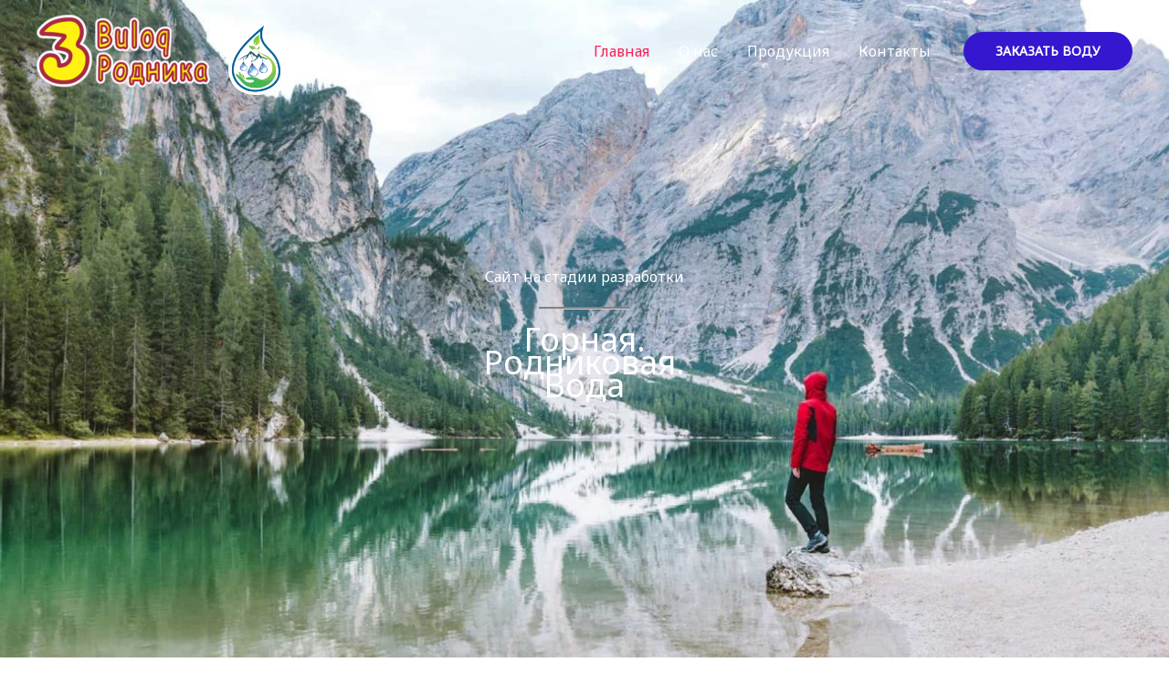

--- FILE ---
content_type: text/html; charset=UTF-8
request_url: https://3rodnika.uz/ru/
body_size: 38991
content:
<!DOCTYPE html>
<html lang="ru-RU">
<head>
<meta charset="UTF-8">
<meta name="viewport" content="width=device-width, initial-scale=1">
	<link rel="profile" href="https://gmpg.org/xfn/11"> 
	<title>3Родника &#8212; Горная.Родниковая.Вода</title>
<meta name='robots' content='max-image-preview:large' />
<link rel="alternate" href="https://3rodnika.uz/uz/" hreflang="uz" />
<link rel="alternate" href="https://3rodnika.uz/ru/" hreflang="ru" />
<link rel="alternate" href="https://3rodnika.uz/" hreflang="x-default" />
<link rel='dns-prefetch' href='//fonts.googleapis.com' />
<link rel="alternate" type="application/rss+xml" title="3Родника &raquo; Лента" href="https://3rodnika.uz/ru/feed/" />
<link rel="alternate" type="application/rss+xml" title="3Родника &raquo; Лента комментариев" href="https://3rodnika.uz/ru/comments/feed/" />
<link rel="alternate" title="oEmbed (JSON)" type="application/json+oembed" href="https://3rodnika.uz/wp-json/oembed/1.0/embed?url=https%3A%2F%2F3rodnika.uz%2Fru%2F&#038;lang=ru" />
<link rel="alternate" title="oEmbed (XML)" type="text/xml+oembed" href="https://3rodnika.uz/wp-json/oembed/1.0/embed?url=https%3A%2F%2F3rodnika.uz%2Fru%2F&#038;format=xml&#038;lang=ru" />
		<!-- This site uses the Google Analytics by MonsterInsights plugin v9.11.1 - Using Analytics tracking - https://www.monsterinsights.com/ -->
							<script src="//www.googletagmanager.com/gtag/js?id=G-Z0538GDMFL"  data-cfasync="false" data-wpfc-render="false" async></script>
			<script data-cfasync="false" data-wpfc-render="false">
				var mi_version = '9.11.1';
				var mi_track_user = true;
				var mi_no_track_reason = '';
								var MonsterInsightsDefaultLocations = {"page_location":"https:\/\/3rodnika.uz\/ru\/"};
								if ( typeof MonsterInsightsPrivacyGuardFilter === 'function' ) {
					var MonsterInsightsLocations = (typeof MonsterInsightsExcludeQuery === 'object') ? MonsterInsightsPrivacyGuardFilter( MonsterInsightsExcludeQuery ) : MonsterInsightsPrivacyGuardFilter( MonsterInsightsDefaultLocations );
				} else {
					var MonsterInsightsLocations = (typeof MonsterInsightsExcludeQuery === 'object') ? MonsterInsightsExcludeQuery : MonsterInsightsDefaultLocations;
				}

								var disableStrs = [
										'ga-disable-G-Z0538GDMFL',
									];

				/* Function to detect opted out users */
				function __gtagTrackerIsOptedOut() {
					for (var index = 0; index < disableStrs.length; index++) {
						if (document.cookie.indexOf(disableStrs[index] + '=true') > -1) {
							return true;
						}
					}

					return false;
				}

				/* Disable tracking if the opt-out cookie exists. */
				if (__gtagTrackerIsOptedOut()) {
					for (var index = 0; index < disableStrs.length; index++) {
						window[disableStrs[index]] = true;
					}
				}

				/* Opt-out function */
				function __gtagTrackerOptout() {
					for (var index = 0; index < disableStrs.length; index++) {
						document.cookie = disableStrs[index] + '=true; expires=Thu, 31 Dec 2099 23:59:59 UTC; path=/';
						window[disableStrs[index]] = true;
					}
				}

				if ('undefined' === typeof gaOptout) {
					function gaOptout() {
						__gtagTrackerOptout();
					}
				}
								window.dataLayer = window.dataLayer || [];

				window.MonsterInsightsDualTracker = {
					helpers: {},
					trackers: {},
				};
				if (mi_track_user) {
					function __gtagDataLayer() {
						dataLayer.push(arguments);
					}

					function __gtagTracker(type, name, parameters) {
						if (!parameters) {
							parameters = {};
						}

						if (parameters.send_to) {
							__gtagDataLayer.apply(null, arguments);
							return;
						}

						if (type === 'event') {
														parameters.send_to = monsterinsights_frontend.v4_id;
							var hookName = name;
							if (typeof parameters['event_category'] !== 'undefined') {
								hookName = parameters['event_category'] + ':' + name;
							}

							if (typeof MonsterInsightsDualTracker.trackers[hookName] !== 'undefined') {
								MonsterInsightsDualTracker.trackers[hookName](parameters);
							} else {
								__gtagDataLayer('event', name, parameters);
							}
							
						} else {
							__gtagDataLayer.apply(null, arguments);
						}
					}

					__gtagTracker('js', new Date());
					__gtagTracker('set', {
						'developer_id.dZGIzZG': true,
											});
					if ( MonsterInsightsLocations.page_location ) {
						__gtagTracker('set', MonsterInsightsLocations);
					}
										__gtagTracker('config', 'G-Z0538GDMFL', {"forceSSL":"true","link_attribution":"true"} );
										window.gtag = __gtagTracker;										(function () {
						/* https://developers.google.com/analytics/devguides/collection/analyticsjs/ */
						/* ga and __gaTracker compatibility shim. */
						var noopfn = function () {
							return null;
						};
						var newtracker = function () {
							return new Tracker();
						};
						var Tracker = function () {
							return null;
						};
						var p = Tracker.prototype;
						p.get = noopfn;
						p.set = noopfn;
						p.send = function () {
							var args = Array.prototype.slice.call(arguments);
							args.unshift('send');
							__gaTracker.apply(null, args);
						};
						var __gaTracker = function () {
							var len = arguments.length;
							if (len === 0) {
								return;
							}
							var f = arguments[len - 1];
							if (typeof f !== 'object' || f === null || typeof f.hitCallback !== 'function') {
								if ('send' === arguments[0]) {
									var hitConverted, hitObject = false, action;
									if ('event' === arguments[1]) {
										if ('undefined' !== typeof arguments[3]) {
											hitObject = {
												'eventAction': arguments[3],
												'eventCategory': arguments[2],
												'eventLabel': arguments[4],
												'value': arguments[5] ? arguments[5] : 1,
											}
										}
									}
									if ('pageview' === arguments[1]) {
										if ('undefined' !== typeof arguments[2]) {
											hitObject = {
												'eventAction': 'page_view',
												'page_path': arguments[2],
											}
										}
									}
									if (typeof arguments[2] === 'object') {
										hitObject = arguments[2];
									}
									if (typeof arguments[5] === 'object') {
										Object.assign(hitObject, arguments[5]);
									}
									if ('undefined' !== typeof arguments[1].hitType) {
										hitObject = arguments[1];
										if ('pageview' === hitObject.hitType) {
											hitObject.eventAction = 'page_view';
										}
									}
									if (hitObject) {
										action = 'timing' === arguments[1].hitType ? 'timing_complete' : hitObject.eventAction;
										hitConverted = mapArgs(hitObject);
										__gtagTracker('event', action, hitConverted);
									}
								}
								return;
							}

							function mapArgs(args) {
								var arg, hit = {};
								var gaMap = {
									'eventCategory': 'event_category',
									'eventAction': 'event_action',
									'eventLabel': 'event_label',
									'eventValue': 'event_value',
									'nonInteraction': 'non_interaction',
									'timingCategory': 'event_category',
									'timingVar': 'name',
									'timingValue': 'value',
									'timingLabel': 'event_label',
									'page': 'page_path',
									'location': 'page_location',
									'title': 'page_title',
									'referrer' : 'page_referrer',
								};
								for (arg in args) {
																		if (!(!args.hasOwnProperty(arg) || !gaMap.hasOwnProperty(arg))) {
										hit[gaMap[arg]] = args[arg];
									} else {
										hit[arg] = args[arg];
									}
								}
								return hit;
							}

							try {
								f.hitCallback();
							} catch (ex) {
							}
						};
						__gaTracker.create = newtracker;
						__gaTracker.getByName = newtracker;
						__gaTracker.getAll = function () {
							return [];
						};
						__gaTracker.remove = noopfn;
						__gaTracker.loaded = true;
						window['__gaTracker'] = __gaTracker;
					})();
									} else {
										console.log("");
					(function () {
						function __gtagTracker() {
							return null;
						}

						window['__gtagTracker'] = __gtagTracker;
						window['gtag'] = __gtagTracker;
					})();
									}
			</script>
							<!-- / Google Analytics by MonsterInsights -->
		<style id='wp-img-auto-sizes-contain-inline-css'>
img:is([sizes=auto i],[sizes^="auto," i]){contain-intrinsic-size:3000px 1500px}
/*# sourceURL=wp-img-auto-sizes-contain-inline-css */
</style>
<link rel='stylesheet' id='astra-theme-css-css' href='https://3rodnika.uz/wp-content/themes/astra/assets/css/minified/frontend.min.css?ver=4.12.0' media='all' />
<style id='astra-theme-css-inline-css'>
.ast-no-sidebar .entry-content .alignfull {margin-left: calc( -50vw + 50%);margin-right: calc( -50vw + 50%);max-width: 100vw;width: 100vw;}.ast-no-sidebar .entry-content .alignwide {margin-left: calc(-41vw + 50%);margin-right: calc(-41vw + 50%);max-width: unset;width: unset;}.ast-no-sidebar .entry-content .alignfull .alignfull,.ast-no-sidebar .entry-content .alignfull .alignwide,.ast-no-sidebar .entry-content .alignwide .alignfull,.ast-no-sidebar .entry-content .alignwide .alignwide,.ast-no-sidebar .entry-content .wp-block-column .alignfull,.ast-no-sidebar .entry-content .wp-block-column .alignwide{width: 100%;margin-left: auto;margin-right: auto;}.wp-block-gallery,.blocks-gallery-grid {margin: 0;}.wp-block-separator {max-width: 100px;}.wp-block-separator.is-style-wide,.wp-block-separator.is-style-dots {max-width: none;}.entry-content .has-2-columns .wp-block-column:first-child {padding-right: 10px;}.entry-content .has-2-columns .wp-block-column:last-child {padding-left: 10px;}@media (max-width: 782px) {.entry-content .wp-block-columns .wp-block-column {flex-basis: 100%;}.entry-content .has-2-columns .wp-block-column:first-child {padding-right: 0;}.entry-content .has-2-columns .wp-block-column:last-child {padding-left: 0;}}body .entry-content .wp-block-latest-posts {margin-left: 0;}body .entry-content .wp-block-latest-posts li {list-style: none;}.ast-no-sidebar .ast-container .entry-content .wp-block-latest-posts {margin-left: 0;}.ast-header-break-point .entry-content .alignwide {margin-left: auto;margin-right: auto;}.entry-content .blocks-gallery-item img {margin-bottom: auto;}.wp-block-pullquote {border-top: 4px solid #555d66;border-bottom: 4px solid #555d66;color: #40464d;}:root{--ast-post-nav-space:0;--ast-container-default-xlg-padding:6.67em;--ast-container-default-lg-padding:5.67em;--ast-container-default-slg-padding:4.34em;--ast-container-default-md-padding:3.34em;--ast-container-default-sm-padding:6.67em;--ast-container-default-xs-padding:2.4em;--ast-container-default-xxs-padding:1.4em;--ast-code-block-background:#EEEEEE;--ast-comment-inputs-background:#FAFAFA;--ast-normal-container-width:1200px;--ast-narrow-container-width:750px;--ast-blog-title-font-weight:normal;--ast-blog-meta-weight:inherit;--ast-global-color-primary:var(--ast-global-color-5);--ast-global-color-secondary:var(--ast-global-color-4);--ast-global-color-alternate-background:var(--ast-global-color-7);--ast-global-color-subtle-background:var(--ast-global-color-6);--ast-bg-style-guide:var( --ast-global-color-secondary,--ast-global-color-5 );--ast-shadow-style-guide:0px 0px 4px 0 #00000057;--ast-global-dark-bg-style:#fff;--ast-global-dark-lfs:#fbfbfb;--ast-widget-bg-color:#fafafa;--ast-wc-container-head-bg-color:#fbfbfb;--ast-title-layout-bg:#eeeeee;--ast-search-border-color:#e7e7e7;--ast-lifter-hover-bg:#e6e6e6;--ast-gallery-block-color:#000;--srfm-color-input-label:var(--ast-global-color-2);}html{font-size:100%;}a,.page-title{color:#fb2056;}a:hover,a:focus{color:#fb2056;}body,button,input,select,textarea,.ast-button,.ast-custom-button{font-family:'Noto Sans',sans-serif;font-weight:400;font-size:16px;font-size:1rem;line-height:var(--ast-body-line-height,1.6em);}blockquote{color:#000000;}h1,h2,h3,h4,h5,h6,.entry-content :where(h1,h2,h3,h4,h5,h6),.site-title,.site-title a{font-family:'Montserrat',sans-serif;font-weight:700;}.site-title{font-size:22px;font-size:1.375rem;display:none;}header .custom-logo-link img{max-width:138px;width:138px;}.astra-logo-svg{width:138px;}.site-header .site-description{font-size:15px;font-size:0.9375rem;display:none;}.entry-title{font-size:30px;font-size:1.875rem;}.archive .ast-article-post .ast-article-inner,.blog .ast-article-post .ast-article-inner,.archive .ast-article-post .ast-article-inner:hover,.blog .ast-article-post .ast-article-inner:hover{overflow:hidden;}h1,.entry-content :where(h1){font-size:64px;font-size:4rem;font-family:'Montserrat',sans-serif;line-height:1.4em;}h2,.entry-content :where(h2){font-size:32px;font-size:2rem;font-family:'Montserrat',sans-serif;line-height:1.3em;}h3,.entry-content :where(h3){font-size:24px;font-size:1.5rem;font-family:'Montserrat',sans-serif;line-height:1.3em;}h4,.entry-content :where(h4){font-size:20px;font-size:1.25rem;line-height:1.2em;font-family:'Montserrat',sans-serif;}h5,.entry-content :where(h5){font-size:18px;font-size:1.125rem;line-height:1.2em;font-family:'Montserrat',sans-serif;}h6,.entry-content :where(h6){font-size:15px;font-size:0.9375rem;line-height:1.25em;font-family:'Montserrat',sans-serif;}::selection{background-color:#fb2056;color:#ffffff;}body,h1,h2,h3,h4,h5,h6,.entry-title a,.entry-content :where(h1,h2,h3,h4,h5,h6){color:#222222;}.tagcloud a:hover,.tagcloud a:focus,.tagcloud a.current-item{color:#ffffff;border-color:#fb2056;background-color:#fb2056;}input:focus,input[type="text"]:focus,input[type="email"]:focus,input[type="url"]:focus,input[type="password"]:focus,input[type="reset"]:focus,input[type="search"]:focus,textarea:focus{border-color:#fb2056;}input[type="radio"]:checked,input[type=reset],input[type="checkbox"]:checked,input[type="checkbox"]:hover:checked,input[type="checkbox"]:focus:checked,input[type=range]::-webkit-slider-thumb{border-color:#fb2056;background-color:#fb2056;box-shadow:none;}.site-footer a:hover + .post-count,.site-footer a:focus + .post-count{background:#fb2056;border-color:#fb2056;}.single .nav-links .nav-previous,.single .nav-links .nav-next{color:#fb2056;}.entry-meta,.entry-meta *{line-height:1.45;color:#fb2056;}.entry-meta a:not(.ast-button):hover,.entry-meta a:not(.ast-button):hover *,.entry-meta a:not(.ast-button):focus,.entry-meta a:not(.ast-button):focus *,.page-links > .page-link,.page-links .page-link:hover,.post-navigation a:hover{color:#fb2056;}#cat option,.secondary .calendar_wrap thead a,.secondary .calendar_wrap thead a:visited{color:#fb2056;}.secondary .calendar_wrap #today,.ast-progress-val span{background:#fb2056;}.secondary a:hover + .post-count,.secondary a:focus + .post-count{background:#fb2056;border-color:#fb2056;}.calendar_wrap #today > a{color:#ffffff;}.page-links .page-link,.single .post-navigation a{color:#fb2056;}.ast-search-menu-icon .search-form button.search-submit{padding:0 4px;}.ast-search-menu-icon form.search-form{padding-right:0;}.ast-search-menu-icon.slide-search input.search-field{width:0;}.ast-header-search .ast-search-menu-icon.ast-dropdown-active .search-form,.ast-header-search .ast-search-menu-icon.ast-dropdown-active .search-field:focus{transition:all 0.2s;}.search-form input.search-field:focus{outline:none;}.widget-title,.widget .wp-block-heading{font-size:22px;font-size:1.375rem;color:#222222;}.ast-search-menu-icon.slide-search a:focus-visible:focus-visible,.astra-search-icon:focus-visible,#close:focus-visible,a:focus-visible,.ast-menu-toggle:focus-visible,.site .skip-link:focus-visible,.wp-block-loginout input:focus-visible,.wp-block-search.wp-block-search__button-inside .wp-block-search__inside-wrapper,.ast-header-navigation-arrow:focus-visible,.ast-orders-table__row .ast-orders-table__cell:focus-visible,a#ast-apply-coupon:focus-visible,#ast-apply-coupon:focus-visible,#close:focus-visible,.button.search-submit:focus-visible,#search_submit:focus,.normal-search:focus-visible,.ast-header-account-wrap:focus-visible,.astra-cart-drawer-close:focus,.ast-single-variation:focus,.ast-button:focus,.ast-builder-button-wrap:has(.ast-custom-button-link:focus),.ast-builder-button-wrap .ast-custom-button-link:focus{outline-style:dotted;outline-color:inherit;outline-width:thin;}input:focus,input[type="text"]:focus,input[type="email"]:focus,input[type="url"]:focus,input[type="password"]:focus,input[type="reset"]:focus,input[type="search"]:focus,input[type="number"]:focus,textarea:focus,.wp-block-search__input:focus,[data-section="section-header-mobile-trigger"] .ast-button-wrap .ast-mobile-menu-trigger-minimal:focus,.ast-mobile-popup-drawer.active .menu-toggle-close:focus,#ast-scroll-top:focus,#coupon_code:focus,#ast-coupon-code:focus{border-style:dotted;border-color:inherit;border-width:thin;}input{outline:none;}.site-logo-img img{ transition:all 0.2s linear;}body .ast-oembed-container *{position:absolute;top:0;width:100%;height:100%;left:0;}body .wp-block-embed-pocket-casts .ast-oembed-container *{position:unset;}.ast-single-post-featured-section + article {margin-top: 2em;}.site-content .ast-single-post-featured-section img {width: 100%;overflow: hidden;object-fit: cover;}.site > .ast-single-related-posts-container {margin-top: 0;}@media (min-width: 922px) {.ast-desktop .ast-container--narrow {max-width: var(--ast-narrow-container-width);margin: 0 auto;}}.ast-page-builder-template .hentry {margin: 0;}.ast-page-builder-template .site-content > .ast-container {max-width: 100%;padding: 0;}.ast-page-builder-template .site .site-content #primary {padding: 0;margin: 0;}.ast-page-builder-template .no-results {text-align: center;margin: 4em auto;}.ast-page-builder-template .ast-pagination {padding: 2em;}.ast-page-builder-template .entry-header.ast-no-title.ast-no-thumbnail {margin-top: 0;}.ast-page-builder-template .entry-header.ast-header-without-markup {margin-top: 0;margin-bottom: 0;}.ast-page-builder-template .entry-header.ast-no-title.ast-no-meta {margin-bottom: 0;}.ast-page-builder-template.single .post-navigation {padding-bottom: 2em;}.ast-page-builder-template.single-post .site-content > .ast-container {max-width: 100%;}.ast-page-builder-template .entry-header {margin-top: 4em;margin-left: auto;margin-right: auto;padding-left: 20px;padding-right: 20px;}.single.ast-page-builder-template .entry-header {padding-left: 20px;padding-right: 20px;}.ast-page-builder-template .ast-archive-description {margin: 4em auto 0;padding-left: 20px;padding-right: 20px;}.ast-page-builder-template.ast-no-sidebar .entry-content .alignwide {margin-left: 0;margin-right: 0;}@media (max-width:921.9px){#ast-desktop-header{display:none;}}@media (min-width:922px){#ast-mobile-header{display:none;}}.wp-block-buttons.aligncenter{justify-content:center;}@media (max-width:921px){.ast-theme-transparent-header #primary,.ast-theme-transparent-header #secondary{padding:0;}}@media (max-width:921px){.ast-plain-container.ast-no-sidebar #primary{padding:0;}}.ast-plain-container.ast-no-sidebar #primary{margin-top:0;margin-bottom:0;}@media (min-width:1200px){.wp-block-group .has-background{padding:20px;}}@media (min-width:1200px){.ast-no-sidebar.ast-separate-container .entry-content .wp-block-group.alignwide,.ast-no-sidebar.ast-separate-container .entry-content .wp-block-cover.alignwide{margin-left:-20px;margin-right:-20px;padding-left:20px;padding-right:20px;}.ast-no-sidebar.ast-separate-container .entry-content .wp-block-cover.alignfull,.ast-no-sidebar.ast-separate-container .entry-content .wp-block-group.alignfull{margin-left:-6.67em;margin-right:-6.67em;padding-left:6.67em;padding-right:6.67em;}}@media (min-width:1200px){.wp-block-cover-image.alignwide .wp-block-cover__inner-container,.wp-block-cover.alignwide .wp-block-cover__inner-container,.wp-block-cover-image.alignfull .wp-block-cover__inner-container,.wp-block-cover.alignfull .wp-block-cover__inner-container{width:100%;}}.wp-block-columns{margin-bottom:unset;}.wp-block-image.size-full{margin:2rem 0;}.wp-block-separator.has-background{padding:0;}.wp-block-gallery{margin-bottom:1.6em;}.wp-block-group{padding-top:4em;padding-bottom:4em;}.wp-block-group__inner-container .wp-block-columns:last-child,.wp-block-group__inner-container :last-child,.wp-block-table table{margin-bottom:0;}.blocks-gallery-grid{width:100%;}.wp-block-navigation-link__content{padding:5px 0;}.wp-block-group .wp-block-group .has-text-align-center,.wp-block-group .wp-block-column .has-text-align-center{max-width:100%;}.has-text-align-center{margin:0 auto;}@media (min-width:1200px){.wp-block-cover__inner-container,.alignwide .wp-block-group__inner-container,.alignfull .wp-block-group__inner-container{max-width:1200px;margin:0 auto;}.wp-block-group.alignnone,.wp-block-group.aligncenter,.wp-block-group.alignleft,.wp-block-group.alignright,.wp-block-group.alignwide,.wp-block-columns.alignwide{margin:2rem 0 1rem 0;}}@media (max-width:1200px){.wp-block-group{padding:3em;}.wp-block-group .wp-block-group{padding:1.5em;}.wp-block-columns,.wp-block-column{margin:1rem 0;}}@media (min-width:921px){.wp-block-columns .wp-block-group{padding:2em;}}@media (max-width:544px){.wp-block-cover-image .wp-block-cover__inner-container,.wp-block-cover .wp-block-cover__inner-container{width:unset;}.wp-block-cover,.wp-block-cover-image{padding:2em 0;}.wp-block-group,.wp-block-cover{padding:2em;}.wp-block-media-text__media img,.wp-block-media-text__media video{width:unset;max-width:100%;}.wp-block-media-text.has-background .wp-block-media-text__content{padding:1em;}}.wp-block-image.aligncenter{margin-left:auto;margin-right:auto;}.wp-block-table.aligncenter{margin-left:auto;margin-right:auto;}@media (min-width:544px){.entry-content .wp-block-media-text.has-media-on-the-right .wp-block-media-text__content{padding:0 8% 0 0;}.entry-content .wp-block-media-text .wp-block-media-text__content{padding:0 0 0 8%;}.ast-plain-container .site-content .entry-content .has-custom-content-position.is-position-bottom-left > *,.ast-plain-container .site-content .entry-content .has-custom-content-position.is-position-bottom-right > *,.ast-plain-container .site-content .entry-content .has-custom-content-position.is-position-top-left > *,.ast-plain-container .site-content .entry-content .has-custom-content-position.is-position-top-right > *,.ast-plain-container .site-content .entry-content .has-custom-content-position.is-position-center-right > *,.ast-plain-container .site-content .entry-content .has-custom-content-position.is-position-center-left > *{margin:0;}}@media (max-width:544px){.entry-content .wp-block-media-text .wp-block-media-text__content{padding:8% 0;}.wp-block-media-text .wp-block-media-text__media img{width:auto;max-width:100%;}}.wp-block-buttons .wp-block-button.is-style-outline .wp-block-button__link.wp-element-button,.ast-outline-button,.wp-block-uagb-buttons-child .uagb-buttons-repeater.ast-outline-button{border-color:#3517cf;border-top-width:2px;border-right-width:2px;border-bottom-width:2px;border-left-width:2px;font-family:inherit;font-weight:700;font-size:14px;font-size:0.875rem;line-height:1em;border-top-left-radius:60px;border-top-right-radius:60px;border-bottom-right-radius:60px;border-bottom-left-radius:60px;}.wp-block-button.is-style-outline .wp-block-button__link:hover,.wp-block-buttons .wp-block-button.is-style-outline .wp-block-button__link:focus,.wp-block-buttons .wp-block-button.is-style-outline > .wp-block-button__link:not(.has-text-color):hover,.wp-block-buttons .wp-block-button.wp-block-button__link.is-style-outline:not(.has-text-color):hover,.ast-outline-button:hover,.ast-outline-button:focus,.wp-block-uagb-buttons-child .uagb-buttons-repeater.ast-outline-button:hover,.wp-block-uagb-buttons-child .uagb-buttons-repeater.ast-outline-button:focus{background-color:#661313;}.wp-block-button .wp-block-button__link.wp-element-button.is-style-outline:not(.has-background),.wp-block-button.is-style-outline>.wp-block-button__link.wp-element-button:not(.has-background),.ast-outline-button{background-color:#3517cf;}.entry-content[data-ast-blocks-layout] > figure{margin-bottom:1em;}body .wp-block-cover:not(.has-text-color.has-link-color) p{color:#222222;}@media (max-width:921px){.ast-left-sidebar #content > .ast-container{display:flex;flex-direction:column-reverse;width:100%;}.ast-separate-container .ast-article-post,.ast-separate-container .ast-article-single{padding:1.5em 2.14em;}.ast-author-box img.avatar{margin:20px 0 0 0;}}@media (min-width:922px){.ast-separate-container.ast-right-sidebar #primary,.ast-separate-container.ast-left-sidebar #primary{border:0;}.search-no-results.ast-separate-container #primary{margin-bottom:4em;}}.elementor-widget-button .elementor-button{border-style:solid;text-decoration:none;border-top-width:0;border-right-width:0;border-left-width:0;border-bottom-width:0;}.elementor-button.elementor-size-sm,.elementor-button.elementor-size-xs,.elementor-button.elementor-size-md,.elementor-button.elementor-size-lg,.elementor-button.elementor-size-xl,.elementor-button{border-top-left-radius:60px;border-top-right-radius:60px;border-bottom-right-radius:60px;border-bottom-left-radius:60px;padding-top:15px;padding-right:33px;padding-bottom:15px;padding-left:33px;}.elementor-widget-button .elementor-button{border-color:#3517cf;background-color:#3517cf;}.elementor-widget-button .elementor-button:hover,.elementor-widget-button .elementor-button:focus{color:#ffffff;background-color:#661313;border-color:#661313;}.wp-block-button .wp-block-button__link ,.elementor-widget-button .elementor-button,.elementor-widget-button .elementor-button:visited{color:#ffffff;}.elementor-widget-button .elementor-button{font-weight:700;font-size:14px;font-size:0.875rem;line-height:1em;text-transform:uppercase;}body .elementor-button.elementor-size-sm,body .elementor-button.elementor-size-xs,body .elementor-button.elementor-size-md,body .elementor-button.elementor-size-lg,body .elementor-button.elementor-size-xl,body .elementor-button{font-size:14px;font-size:0.875rem;}.wp-block-button .wp-block-button__link:hover,.wp-block-button .wp-block-button__link:focus{color:#ffffff;background-color:#661313;border-color:#661313;}.wp-block-button .wp-block-button__link{border-top-width:0;border-right-width:0;border-left-width:0;border-bottom-width:0;border-color:#3517cf;background-color:#3517cf;color:#ffffff;font-family:inherit;font-weight:700;line-height:1em;text-transform:uppercase;font-size:14px;font-size:0.875rem;border-top-left-radius:60px;border-top-right-radius:60px;border-bottom-right-radius:60px;border-bottom-left-radius:60px;padding-top:15px;padding-right:33px;padding-bottom:15px;padding-left:33px;}.menu-toggle,button,.ast-button,.ast-custom-button,.button,input#submit,input[type="button"],input[type="submit"],input[type="reset"]{border-style:solid;border-top-width:0;border-right-width:0;border-left-width:0;border-bottom-width:0;color:#ffffff;border-color:#3517cf;background-color:#3517cf;padding-top:15px;padding-right:33px;padding-bottom:15px;padding-left:33px;font-family:inherit;font-weight:700;font-size:14px;font-size:0.875rem;line-height:1em;text-transform:uppercase;border-top-left-radius:60px;border-top-right-radius:60px;border-bottom-right-radius:60px;border-bottom-left-radius:60px;}button:focus,.menu-toggle:hover,button:hover,.ast-button:hover,.ast-custom-button:hover .button:hover,.ast-custom-button:hover ,input[type=reset]:hover,input[type=reset]:focus,input#submit:hover,input#submit:focus,input[type="button"]:hover,input[type="button"]:focus,input[type="submit"]:hover,input[type="submit"]:focus{color:#ffffff;background-color:#661313;border-color:#661313;}@media (max-width:921px){.ast-mobile-header-stack .main-header-bar .ast-search-menu-icon{display:inline-block;}.ast-header-break-point.ast-header-custom-item-outside .ast-mobile-header-stack .main-header-bar .ast-search-icon{margin:0;}.ast-comment-avatar-wrap img{max-width:2.5em;}.ast-comment-meta{padding:0 1.8888em 1.3333em;}.ast-separate-container .ast-comment-list li.depth-1{padding:1.5em 2.14em;}.ast-separate-container .comment-respond{padding:2em 2.14em;}}@media (min-width:544px){.ast-container{max-width:100%;}}@media (max-width:544px){.ast-separate-container .ast-article-post,.ast-separate-container .ast-article-single,.ast-separate-container .comments-title,.ast-separate-container .ast-archive-description{padding:1.5em 1em;}.ast-separate-container #content .ast-container{padding-left:0.54em;padding-right:0.54em;}.ast-separate-container .ast-comment-list .bypostauthor{padding:.5em;}.ast-search-menu-icon.ast-dropdown-active .search-field{width:170px;}} #ast-mobile-header .ast-site-header-cart-li a{pointer-events:none;}.ast-no-sidebar.ast-separate-container .entry-content .alignfull {margin-left: -6.67em;margin-right: -6.67em;width: auto;}@media (max-width: 1200px) {.ast-no-sidebar.ast-separate-container .entry-content .alignfull {margin-left: -2.4em;margin-right: -2.4em;}}@media (max-width: 768px) {.ast-no-sidebar.ast-separate-container .entry-content .alignfull {margin-left: -2.14em;margin-right: -2.14em;}}@media (max-width: 544px) {.ast-no-sidebar.ast-separate-container .entry-content .alignfull {margin-left: -1em;margin-right: -1em;}}.ast-no-sidebar.ast-separate-container .entry-content .alignwide {margin-left: -20px;margin-right: -20px;}.ast-no-sidebar.ast-separate-container .entry-content .wp-block-column .alignfull,.ast-no-sidebar.ast-separate-container .entry-content .wp-block-column .alignwide {margin-left: auto;margin-right: auto;width: 100%;}@media (max-width:921px){.site-title{display:none;}.site-header .site-description{display:none;}h1,.entry-content :where(h1){font-size:44px;}h2,.entry-content :where(h2){font-size:25px;}h3,.entry-content :where(h3){font-size:20px;}}@media (max-width:544px){.widget-title{font-size:21px;font-size:1.4rem;}body,button,input,select,textarea,.ast-button,.ast-custom-button{font-size:15px;font-size:0.9375rem;}#secondary,#secondary button,#secondary input,#secondary select,#secondary textarea{font-size:15px;font-size:0.9375rem;}.site-title{font-size:20px;font-size:1.25rem;display:none;}.site-header .site-description{font-size:14px;font-size:0.875rem;display:none;}h1,.entry-content :where(h1){font-size:30px;}h2,.entry-content :where(h2){font-size:24px;}h3,.entry-content :where(h3){font-size:20px;}h4,.entry-content :where(h4){font-size:19px;font-size:1.1875rem;}h5,.entry-content :where(h5){font-size:16px;font-size:1rem;}h6,.entry-content :where(h6){font-size:15px;font-size:0.9375rem;}header .custom-logo-link img,.ast-header-break-point .site-branding img,.ast-header-break-point .custom-logo-link img{max-width:100px;width:100px;}.astra-logo-svg{width:100px;}.ast-header-break-point .site-logo-img .custom-mobile-logo-link img{max-width:100px;}}@media (max-width:921px){html{font-size:91.2%;}}@media (max-width:544px){html{font-size:100%;}}@media (min-width:922px){.ast-container{max-width:1240px;}}@font-face {font-family: "Astra";src: url(https://3rodnika.uz/wp-content/themes/astra/assets/fonts/astra.woff) format("woff"),url(https://3rodnika.uz/wp-content/themes/astra/assets/fonts/astra.ttf) format("truetype"),url(https://3rodnika.uz/wp-content/themes/astra/assets/fonts/astra.svg#astra) format("svg");font-weight: normal;font-style: normal;font-display: fallback;}@media (min-width:922px){.main-header-menu .sub-menu .menu-item.ast-left-align-sub-menu:hover > .sub-menu,.main-header-menu .sub-menu .menu-item.ast-left-align-sub-menu.focus > .sub-menu{margin-left:-0px;}}.ast-theme-transparent-header [data-section="section-header-mobile-trigger"] .ast-button-wrap .ast-mobile-menu-trigger-fill,.ast-theme-transparent-header [data-section="section-header-mobile-trigger"] .ast-button-wrap .ast-mobile-menu-trigger-minimal{border:none;}.site .comments-area{padding-bottom:3em;}.footer-widget-area[data-section^="section-fb-html-"] .ast-builder-html-element{text-align:center;}.astra-icon-down_arrow::after {content: "\e900";font-family: Astra;}.astra-icon-close::after {content: "\e5cd";font-family: Astra;}.astra-icon-drag_handle::after {content: "\e25d";font-family: Astra;}.astra-icon-format_align_justify::after {content: "\e235";font-family: Astra;}.astra-icon-menu::after {content: "\e5d2";font-family: Astra;}.astra-icon-reorder::after {content: "\e8fe";font-family: Astra;}.astra-icon-search::after {content: "\e8b6";font-family: Astra;}.astra-icon-zoom_in::after {content: "\e56b";font-family: Astra;}.astra-icon-check-circle::after {content: "\e901";font-family: Astra;}.astra-icon-shopping-cart::after {content: "\f07a";font-family: Astra;}.astra-icon-shopping-bag::after {content: "\f290";font-family: Astra;}.astra-icon-shopping-basket::after {content: "\f291";font-family: Astra;}.astra-icon-circle-o::after {content: "\e903";font-family: Astra;}.astra-icon-certificate::after {content: "\e902";font-family: Astra;}blockquote {padding: 1.2em;}:root .has-ast-global-color-0-color{color:var(--ast-global-color-0);}:root .has-ast-global-color-0-background-color{background-color:var(--ast-global-color-0);}:root .wp-block-button .has-ast-global-color-0-color{color:var(--ast-global-color-0);}:root .wp-block-button .has-ast-global-color-0-background-color{background-color:var(--ast-global-color-0);}:root .has-ast-global-color-1-color{color:var(--ast-global-color-1);}:root .has-ast-global-color-1-background-color{background-color:var(--ast-global-color-1);}:root .wp-block-button .has-ast-global-color-1-color{color:var(--ast-global-color-1);}:root .wp-block-button .has-ast-global-color-1-background-color{background-color:var(--ast-global-color-1);}:root .has-ast-global-color-2-color{color:var(--ast-global-color-2);}:root .has-ast-global-color-2-background-color{background-color:var(--ast-global-color-2);}:root .wp-block-button .has-ast-global-color-2-color{color:var(--ast-global-color-2);}:root .wp-block-button .has-ast-global-color-2-background-color{background-color:var(--ast-global-color-2);}:root .has-ast-global-color-3-color{color:var(--ast-global-color-3);}:root .has-ast-global-color-3-background-color{background-color:var(--ast-global-color-3);}:root .wp-block-button .has-ast-global-color-3-color{color:var(--ast-global-color-3);}:root .wp-block-button .has-ast-global-color-3-background-color{background-color:var(--ast-global-color-3);}:root .has-ast-global-color-4-color{color:var(--ast-global-color-4);}:root .has-ast-global-color-4-background-color{background-color:var(--ast-global-color-4);}:root .wp-block-button .has-ast-global-color-4-color{color:var(--ast-global-color-4);}:root .wp-block-button .has-ast-global-color-4-background-color{background-color:var(--ast-global-color-4);}:root .has-ast-global-color-5-color{color:var(--ast-global-color-5);}:root .has-ast-global-color-5-background-color{background-color:var(--ast-global-color-5);}:root .wp-block-button .has-ast-global-color-5-color{color:var(--ast-global-color-5);}:root .wp-block-button .has-ast-global-color-5-background-color{background-color:var(--ast-global-color-5);}:root .has-ast-global-color-6-color{color:var(--ast-global-color-6);}:root .has-ast-global-color-6-background-color{background-color:var(--ast-global-color-6);}:root .wp-block-button .has-ast-global-color-6-color{color:var(--ast-global-color-6);}:root .wp-block-button .has-ast-global-color-6-background-color{background-color:var(--ast-global-color-6);}:root .has-ast-global-color-7-color{color:var(--ast-global-color-7);}:root .has-ast-global-color-7-background-color{background-color:var(--ast-global-color-7);}:root .wp-block-button .has-ast-global-color-7-color{color:var(--ast-global-color-7);}:root .wp-block-button .has-ast-global-color-7-background-color{background-color:var(--ast-global-color-7);}:root .has-ast-global-color-8-color{color:var(--ast-global-color-8);}:root .has-ast-global-color-8-background-color{background-color:var(--ast-global-color-8);}:root .wp-block-button .has-ast-global-color-8-color{color:var(--ast-global-color-8);}:root .wp-block-button .has-ast-global-color-8-background-color{background-color:var(--ast-global-color-8);}:root{--ast-global-color-0:#0274be;--ast-global-color-1:#3a3a3a;--ast-global-color-2:#3a3a3a;--ast-global-color-3:#4B4F58;--ast-global-color-4:#F6F7F8;--ast-global-color-5:#00123A;--ast-global-color-6:#243673;--ast-global-color-7:#FBFCFF;--ast-global-color-8:#BFD1FF;}:root {--ast-border-color : #dddddd;}.ast-single-entry-banner {-js-display: flex;display: flex;flex-direction: column;justify-content: center;text-align: center;position: relative;background: var(--ast-title-layout-bg);}.ast-single-entry-banner[data-banner-layout="layout-1"] {max-width: 1200px;background: inherit;padding: 20px 0;}.ast-single-entry-banner[data-banner-width-type="custom"] {margin: 0 auto;width: 100%;}.ast-single-entry-banner + .site-content .entry-header {margin-bottom: 0;}.site .ast-author-avatar {--ast-author-avatar-size: ;}a.ast-underline-text {text-decoration: underline;}.ast-container > .ast-terms-link {position: relative;display: block;}a.ast-button.ast-badge-tax {padding: 4px 8px;border-radius: 3px;font-size: inherit;}header.entry-header{text-align:left;}header.entry-header .entry-title{font-size:30px;font-size:1.875rem;}header.entry-header > *:not(:last-child){margin-bottom:10px;}@media (max-width:921px){header.entry-header{text-align:left;}}@media (max-width:544px){header.entry-header{text-align:left;}}.ast-archive-entry-banner {-js-display: flex;display: flex;flex-direction: column;justify-content: center;text-align: center;position: relative;background: var(--ast-title-layout-bg);}.ast-archive-entry-banner[data-banner-width-type="custom"] {margin: 0 auto;width: 100%;}.ast-archive-entry-banner[data-banner-layout="layout-1"] {background: inherit;padding: 20px 0;text-align: left;}body.archive .ast-archive-description{max-width:1200px;width:100%;text-align:left;padding-top:3em;padding-right:3em;padding-bottom:3em;padding-left:3em;}body.archive .ast-archive-description .ast-archive-title,body.archive .ast-archive-description .ast-archive-title *{font-size:40px;font-size:2.5rem;}body.archive .ast-archive-description > *:not(:last-child){margin-bottom:10px;}@media (max-width:921px){body.archive .ast-archive-description{text-align:left;}}@media (max-width:544px){body.archive .ast-archive-description{text-align:left;}}.ast-theme-transparent-header #masthead .site-logo-img .transparent-custom-logo .astra-logo-svg{width:190px;}.ast-theme-transparent-header #masthead .site-logo-img .transparent-custom-logo img{ max-width:190px; width:190px;}@media (min-width:921px){.ast-theme-transparent-header #masthead{position:absolute;left:0;right:0;}.ast-theme-transparent-header .main-header-bar,.ast-theme-transparent-header.ast-header-break-point .main-header-bar{background:none;}body.elementor-editor-active.ast-theme-transparent-header #masthead,.fl-builder-edit .ast-theme-transparent-header #masthead,body.vc_editor.ast-theme-transparent-header #masthead,body.brz-ed.ast-theme-transparent-header #masthead{z-index:0;}.ast-header-break-point.ast-replace-site-logo-transparent.ast-theme-transparent-header .custom-mobile-logo-link{display:none;}.ast-header-break-point.ast-replace-site-logo-transparent.ast-theme-transparent-header .transparent-custom-logo{display:inline-block;}.ast-theme-transparent-header .ast-above-header,.ast-theme-transparent-header .ast-above-header.ast-above-header-bar{background-image:none;background-color:transparent;}.ast-theme-transparent-header .ast-below-header,.ast-theme-transparent-header .ast-below-header.ast-below-header-bar{background-image:none;background-color:transparent;}}.ast-theme-transparent-header .site-title a,.ast-theme-transparent-header .site-title a:focus,.ast-theme-transparent-header .site-title a:hover,.ast-theme-transparent-header .site-title a:visited{color:#ffffff;}.ast-theme-transparent-header .site-header .site-description{color:#ffffff;}.ast-theme-transparent-header .ast-builder-menu .main-header-menu,.ast-theme-transparent-header .ast-builder-menu .main-header-menu .sub-menu,.ast-theme-transparent-header .ast-builder-menu .main-header-menu,.ast-theme-transparent-header.ast-header-break-point .ast-builder-menu .main-header-bar-wrap .main-header-menu,.ast-flyout-menu-enable.ast-header-break-point.ast-theme-transparent-header .main-header-bar-navigation .site-navigation,.ast-fullscreen-menu-enable.ast-header-break-point.ast-theme-transparent-header .main-header-bar-navigation .site-navigation,.ast-flyout-above-menu-enable.ast-header-break-point.ast-theme-transparent-header .ast-above-header-navigation-wrap .ast-above-header-navigation,.ast-flyout-below-menu-enable.ast-header-break-point.ast-theme-transparent-header .ast-below-header-navigation-wrap .ast-below-header-actual-nav,.ast-fullscreen-above-menu-enable.ast-header-break-point.ast-theme-transparent-header .ast-above-header-navigation-wrap,.ast-fullscreen-below-menu-enable.ast-header-break-point.ast-theme-transparent-header .ast-below-header-navigation-wrap,.ast-theme-transparent-header .main-header-menu .menu-link{background-color:rgba(255,255,255,0);}.ast-theme-transparent-header .ast-builder-menu .main-header-menu,.ast-theme-transparent-header .ast-builder-menu .main-header-menu .menu-link,.ast-theme-transparent-header [CLASS*="ast-builder-menu-"] .main-header-menu .menu-item > .menu-link,.ast-theme-transparent-header .ast-masthead-custom-menu-items,.ast-theme-transparent-header .ast-masthead-custom-menu-items a,.ast-theme-transparent-header .ast-builder-menu .main-header-menu .menu-item > .ast-menu-toggle,.ast-theme-transparent-header .ast-builder-menu .main-header-menu .menu-item > .ast-menu-toggle,.ast-theme-transparent-header .ast-above-header-navigation a,.ast-header-break-point.ast-theme-transparent-header .ast-above-header-navigation a,.ast-header-break-point.ast-theme-transparent-header .ast-above-header-navigation > ul.ast-above-header-menu > .menu-item-has-children:not(.current-menu-item) > .ast-menu-toggle,.ast-theme-transparent-header .ast-below-header-menu,.ast-theme-transparent-header .ast-below-header-menu a,.ast-header-break-point.ast-theme-transparent-header .ast-below-header-menu a,.ast-header-break-point.ast-theme-transparent-header .ast-below-header-menu,.ast-theme-transparent-header .main-header-menu .menu-link{color:#ffffff;}.ast-theme-transparent-header .ast-builder-menu .main-header-menu .menu-item:hover > .menu-link,.ast-theme-transparent-header .ast-builder-menu .main-header-menu .menu-item:hover > .ast-menu-toggle,.ast-theme-transparent-header .ast-builder-menu .main-header-menu .ast-masthead-custom-menu-items a:hover,.ast-theme-transparent-header .ast-builder-menu .main-header-menu .focus > .menu-link,.ast-theme-transparent-header .ast-builder-menu .main-header-menu .focus > .ast-menu-toggle,.ast-theme-transparent-header .ast-builder-menu .main-header-menu .current-menu-item > .menu-link,.ast-theme-transparent-header .ast-builder-menu .main-header-menu .current-menu-ancestor > .menu-link,.ast-theme-transparent-header .ast-builder-menu .main-header-menu .current-menu-item > .ast-menu-toggle,.ast-theme-transparent-header .ast-builder-menu .main-header-menu .current-menu-ancestor > .ast-menu-toggle,.ast-theme-transparent-header [CLASS*="ast-builder-menu-"] .main-header-menu .current-menu-item > .menu-link,.ast-theme-transparent-header [CLASS*="ast-builder-menu-"] .main-header-menu .current-menu-ancestor > .menu-link,.ast-theme-transparent-header [CLASS*="ast-builder-menu-"] .main-header-menu .current-menu-item > .ast-menu-toggle,.ast-theme-transparent-header [CLASS*="ast-builder-menu-"] .main-header-menu .current-menu-ancestor > .ast-menu-toggle,.ast-theme-transparent-header .main-header-menu .menu-item:hover > .menu-link,.ast-theme-transparent-header .main-header-menu .current-menu-item > .menu-link,.ast-theme-transparent-header .main-header-menu .current-menu-ancestor > .menu-link{color:#fb2056;}.ast-theme-transparent-header .ast-builder-menu .main-header-menu .menu-item .sub-menu .menu-link,.ast-theme-transparent-header .main-header-menu .menu-item .sub-menu .menu-link{background-color:transparent;}@media (max-width:921px){.ast-theme-transparent-header #masthead{position:absolute;left:0;right:0;}.ast-theme-transparent-header .main-header-bar,.ast-theme-transparent-header.ast-header-break-point .main-header-bar{background:none;}body.elementor-editor-active.ast-theme-transparent-header #masthead,.fl-builder-edit .ast-theme-transparent-header #masthead,body.vc_editor.ast-theme-transparent-header #masthead,body.brz-ed.ast-theme-transparent-header #masthead{z-index:0;}.ast-header-break-point.ast-replace-site-logo-transparent.ast-theme-transparent-header .custom-mobile-logo-link{display:none;}.ast-header-break-point.ast-replace-site-logo-transparent.ast-theme-transparent-header .transparent-custom-logo{display:inline-block;}.ast-theme-transparent-header .ast-above-header,.ast-theme-transparent-header .ast-above-header.ast-above-header-bar{background-image:none;background-color:transparent;}.ast-theme-transparent-header .ast-below-header,.ast-theme-transparent-header .ast-below-header.ast-below-header-bar{background-image:none;background-color:transparent;}}@media (max-width:921px){.ast-theme-transparent-header .site-title a,.ast-theme-transparent-header .site-title a:focus,.ast-theme-transparent-header .site-title a:hover,.ast-theme-transparent-header .site-title a:visited,.ast-theme-transparent-header .ast-builder-layout-element .ast-site-identity .site-title a,.ast-theme-transparent-header .ast-builder-layout-element .ast-site-identity .site-title a:hover,.ast-theme-transparent-header .ast-builder-layout-element .ast-site-identity .site-title a:focus,.ast-theme-transparent-header .ast-builder-layout-element .ast-site-identity .site-title a:visited{color:#ffffff;}.ast-theme-transparent-header .site-header .site-description{color:#ffffff;}.ast-theme-transparent-header.ast-header-break-point .ast-builder-menu .main-header-menu,.ast-theme-transparent-header.ast-header-break-point .ast-builder-menu.main-header-menu .sub-menu,.ast-theme-transparent-header.ast-header-break-point .ast-builder-menu.main-header-menu,.ast-theme-transparent-header.ast-header-break-point .ast-builder-menu .main-header-bar-wrap .main-header-menu,.ast-flyout-menu-enable.ast-header-break-point.ast-theme-transparent-header .main-header-bar-navigation .site-navigation,.ast-fullscreen-menu-enable.ast-header-break-point.ast-theme-transparent-header .main-header-bar-navigation .site-navigation,.ast-flyout-above-menu-enable.ast-header-break-point.ast-theme-transparent-header .ast-above-header-navigation-wrap .ast-above-header-navigation,.ast-flyout-below-menu-enable.ast-header-break-point.ast-theme-transparent-header .ast-below-header-navigation-wrap .ast-below-header-actual-nav,.ast-fullscreen-above-menu-enable.ast-header-break-point.ast-theme-transparent-header .ast-above-header-navigation-wrap,.ast-fullscreen-below-menu-enable.ast-header-break-point.ast-theme-transparent-header .ast-below-header-navigation-wrap,.ast-theme-transparent-header .main-header-menu .menu-link{background-color:#ffffff;}.ast-theme-transparent-header .ast-builder-menu .main-header-menu,.ast-theme-transparent-header .ast-builder-menu .main-header-menu .menu-link,.ast-theme-transparent-header [CLASS*="ast-builder-menu-"] .main-header-menu .menu-item > .menu-link,.ast-theme-transparent-header .ast-masthead-custom-menu-items,.ast-theme-transparent-header .ast-masthead-custom-menu-items a,.ast-theme-transparent-header .ast-builder-menu .main-header-menu .menu-item > .ast-menu-toggle,.ast-theme-transparent-header .ast-builder-menu .main-header-menu .menu-item > .ast-menu-toggle,.ast-theme-transparent-header .main-header-menu .menu-link{color:#000000;}.ast-theme-transparent-header .ast-builder-menu .main-header-menu .menu-item:hover > .menu-link,.ast-theme-transparent-header .ast-builder-menu .main-header-menu .menu-item:hover > .ast-menu-toggle,.ast-theme-transparent-header .ast-builder-menu .main-header-menu .ast-masthead-custom-menu-items a:hover,.ast-theme-transparent-header .ast-builder-menu .main-header-menu .focus > .menu-link,.ast-theme-transparent-header .ast-builder-menu .main-header-menu .focus > .ast-menu-toggle,.ast-theme-transparent-header .ast-builder-menu .main-header-menu .current-menu-item > .menu-link,.ast-theme-transparent-header .ast-builder-menu .main-header-menu .current-menu-ancestor > .menu-link,.ast-theme-transparent-header .ast-builder-menu .main-header-menu .current-menu-item > .ast-menu-toggle,.ast-theme-transparent-header .ast-builder-menu .main-header-menu .current-menu-ancestor > .ast-menu-toggle,.ast-theme-transparent-header [CLASS*="ast-builder-menu-"] .main-header-menu .current-menu-item > .menu-link,.ast-theme-transparent-header [CLASS*="ast-builder-menu-"] .main-header-menu .current-menu-ancestor > .menu-link,.ast-theme-transparent-header [CLASS*="ast-builder-menu-"] .main-header-menu .current-menu-item > .ast-menu-toggle,.ast-theme-transparent-header [CLASS*="ast-builder-menu-"] .main-header-menu .current-menu-ancestor > .ast-menu-toggle,.ast-theme-transparent-header .main-header-menu .menu-item:hover > .menu-link,.ast-theme-transparent-header .main-header-menu .current-menu-item > .menu-link,.ast-theme-transparent-header .main-header-menu .current-menu-ancestor > .menu-link{color:#fb2056;}}@media (max-width:544px){.ast-theme-transparent-header .ast-builder-menu .main-header-menu,.ast-theme-transparent-header .ast-builder-menu .main-header-menu .menu-item > .menu-link,.ast-theme-transparent-header .ast-builder-menu .main-header-menu .menu-link,.ast-theme-transparent-header .ast-masthead-custom-menu-items,.ast-theme-transparent-header .ast-masthead-custom-menu-items a,.ast-theme-transparent-header .ast-builder-menu .main-header-menu .menu-item > .ast-menu-toggle,.ast-theme-transparent-header .ast-builder-menu .main-header-menu .menu-item > .ast-menu-toggle,.ast-theme-transparent-header .main-header-menu .menu-link{color:#000000;}.ast-theme-transparent-header .ast-builder-menu .main-header-menu .menu-item:hover > .menu-link,.ast-theme-transparent-header .ast-builder-menu .main-header-menu .menu-item:hover > .ast-menu-toggle,.ast-theme-transparent-header .ast-builder-menu .main-header-menu .ast-masthead-custom-menu-items a:hover,.ast-theme-transparent-header .ast-builder-menu .main-header-menu .focus > .menu-link,.ast-theme-transparent-header .ast-builder-menu .main-header-menu .focus > .ast-menu-toggle,.ast-theme-transparent-header .ast-builder-menu .main-header-menu .current-menu-item > .menu-link,.ast-theme-transparent-header .ast-builder-menu .main-header-menu .current-menu-ancestor > .menu-link,.ast-theme-transparent-header .ast-builder-menu .main-header-menu .current-menu-item > .ast-menu-toggle,.ast-theme-transparent-header .ast-builder-menu .main-header-menu .current-menu-ancestor > .ast-menu-toggle,.ast-theme-transparent-header [CLASS*="ast-builder-menu-"] .main-header-menu .current-menu-item > .menu-link,.ast-theme-transparent-header [CLASS*="ast-builder-menu-"] .main-header-menu .current-menu-ancestor > .menu-link,.ast-theme-transparent-header [CLASS*="ast-builder-menu-"] .main-header-menu .current-menu-item > .ast-menu-toggle,.ast-theme-transparent-header [CLASS*="ast-builder-menu-"] .main-header-menu .current-menu-ancestor > .ast-menu-toggle,.ast-theme-transparent-header .main-header-menu .menu-item:hover > .menu-link,.ast-theme-transparent-header .main-header-menu .current-menu-item > .menu-link,.ast-theme-transparent-header .main-header-menu .current-menu-ancestor > .menu-link{color:#fb2056;}}.ast-theme-transparent-header #ast-desktop-header > .ast-main-header-wrap > .main-header-bar,.ast-theme-transparent-header.ast-header-break-point #ast-mobile-header > .ast-main-header-wrap > .main-header-bar{border-bottom-width:0px;border-bottom-style:solid;border-bottom-color:#ffffff;}.ast-breadcrumbs .trail-browse,.ast-breadcrumbs .trail-items,.ast-breadcrumbs .trail-items li{display:inline-block;margin:0;padding:0;border:none;background:inherit;text-indent:0;text-decoration:none;}.ast-breadcrumbs .trail-browse{font-size:inherit;font-style:inherit;font-weight:inherit;color:inherit;}.ast-breadcrumbs .trail-items{list-style:none;}.trail-items li::after{padding:0 0.3em;content:"\00bb";}.trail-items li:last-of-type::after{display:none;}h1,h2,h3,h4,h5,h6,.entry-content :where(h1,h2,h3,h4,h5,h6){color:#222222;}@media (max-width:921px){.ast-builder-grid-row-container.ast-builder-grid-row-tablet-3-firstrow .ast-builder-grid-row > *:first-child,.ast-builder-grid-row-container.ast-builder-grid-row-tablet-3-lastrow .ast-builder-grid-row > *:last-child{grid-column:1 / -1;}}@media (max-width:544px){.ast-builder-grid-row-container.ast-builder-grid-row-mobile-3-firstrow .ast-builder-grid-row > *:first-child,.ast-builder-grid-row-container.ast-builder-grid-row-mobile-3-lastrow .ast-builder-grid-row > *:last-child{grid-column:1 / -1;}}.ast-builder-layout-element[data-section="title_tagline"]{display:flex;}@media (max-width:921px){.ast-header-break-point .ast-builder-layout-element[data-section="title_tagline"]{display:flex;}}@media (max-width:544px){.ast-header-break-point .ast-builder-layout-element[data-section="title_tagline"]{display:flex;}}[data-section*="section-hb-button-"] .menu-link{display:none;}.ast-header-button-1[data-section*="section-hb-button-"] .ast-builder-button-wrap .ast-custom-button{font-size:14px;font-size:0.875rem;line-height:1em;}@media (max-width:544px){.ast-header-button-1[data-section*="section-hb-button-"] .ast-builder-button-wrap .ast-custom-button{font-size:10px;font-size:0.625rem;}.ast-header-button-1 .ast-custom-button{font-size:10px;font-size:0.625rem;}}.ast-header-button-1[data-section*="section-hb-button-"] .ast-builder-button-wrap .ast-custom-button{padding-top:14px;padding-bottom:14px;padding-left:35px;padding-right:35px;}.ast-header-button-1[data-section="section-hb-button-1"]{display:flex;}@media (max-width:921px){.ast-header-break-point .ast-header-button-1[data-section="section-hb-button-1"]{display:flex;}}@media (max-width:544px){.ast-header-break-point .ast-header-button-1[data-section="section-hb-button-1"]{display:flex;}}.ast-builder-menu-1{font-family:inherit;font-weight:inherit;}.ast-builder-menu-1 .sub-menu,.ast-builder-menu-1 .inline-on-mobile .sub-menu{border-top-width:2px;border-bottom-width:0px;border-right-width:0px;border-left-width:0px;border-color:#fb2056;border-style:solid;}.ast-builder-menu-1 .sub-menu .sub-menu{top:-2px;}.ast-builder-menu-1 .main-header-menu > .menu-item > .sub-menu,.ast-builder-menu-1 .main-header-menu > .menu-item > .astra-full-megamenu-wrapper{margin-top:0px;}.ast-desktop .ast-builder-menu-1 .main-header-menu > .menu-item > .sub-menu:before,.ast-desktop .ast-builder-menu-1 .main-header-menu > .menu-item > .astra-full-megamenu-wrapper:before{height:calc( 0px + 2px + 5px );}.ast-desktop .ast-builder-menu-1 .menu-item .sub-menu .menu-link{border-style:none;}@media (max-width:921px){.ast-builder-menu-1 .main-header-menu .menu-item > .menu-link{color:#222222;}.ast-builder-menu-1 .menu-item > .ast-menu-toggle{color:#222222;}.ast-builder-menu-1 .menu-item:hover > .menu-link,.ast-builder-menu-1 .inline-on-mobile .menu-item:hover > .ast-menu-toggle{color:#fb2056;}.ast-builder-menu-1 .menu-item:hover > .ast-menu-toggle{color:#fb2056;}.ast-builder-menu-1 .menu-item.current-menu-item > .menu-link,.ast-builder-menu-1 .inline-on-mobile .menu-item.current-menu-item > .ast-menu-toggle,.ast-builder-menu-1 .current-menu-ancestor > .menu-link,.ast-builder-menu-1 .current-menu-ancestor > .ast-menu-toggle{color:#fb2056;}.ast-builder-menu-1 .menu-item.current-menu-item > .ast-menu-toggle{color:#fb2056;}.ast-header-break-point .ast-builder-menu-1 .menu-item.menu-item-has-children > .ast-menu-toggle{top:0;}.ast-builder-menu-1 .inline-on-mobile .menu-item.menu-item-has-children > .ast-menu-toggle{right:-15px;}.ast-builder-menu-1 .menu-item-has-children > .menu-link:after{content:unset;}.ast-builder-menu-1 .main-header-menu > .menu-item > .sub-menu,.ast-builder-menu-1 .main-header-menu > .menu-item > .astra-full-megamenu-wrapper{margin-top:0;}}@media (max-width:544px){.ast-header-break-point .ast-builder-menu-1 .menu-item.menu-item-has-children > .ast-menu-toggle{top:0;}.ast-builder-menu-1 .main-header-menu > .menu-item > .sub-menu,.ast-builder-menu-1 .main-header-menu > .menu-item > .astra-full-megamenu-wrapper{margin-top:0;}}.ast-builder-menu-1{display:flex;}@media (max-width:921px){.ast-header-break-point .ast-builder-menu-1{display:flex;}}@media (max-width:544px){.ast-header-break-point .ast-builder-menu-1{display:flex;}}.header-widget-area[data-section="sidebar-widgets-header-widget-2"]{margin-bottom:-13px;margin-left:0px;}.header-widget-area[data-section="sidebar-widgets-header-widget-2"]{display:block;}@media (max-width:921px){.ast-header-break-point .header-widget-area[data-section="sidebar-widgets-header-widget-2"]{display:block;}}@media (max-width:544px){.ast-header-break-point .header-widget-area[data-section="sidebar-widgets-header-widget-2"]{display:block;}}.ast-builder-html-element img.alignnone{display:inline-block;}.ast-builder-html-element p:first-child{margin-top:0;}.ast-builder-html-element p:last-child{margin-bottom:0;}.ast-header-break-point .main-header-bar .ast-builder-html-element{line-height:1.85714285714286;}.footer-widget-area[data-section="section-fb-html-1"] .ast-builder-html-element{color:#d3d3d3;}.footer-widget-area[data-section="section-fb-html-1"]{display:block;}@media (max-width:921px){.ast-header-break-point .footer-widget-area[data-section="section-fb-html-1"]{display:block;}}@media (max-width:544px){.ast-header-break-point .footer-widget-area[data-section="section-fb-html-1"]{display:block;}}.footer-widget-area[data-section="section-fb-html-1"] .ast-builder-html-element{text-align:left;}@media (max-width:921px){.footer-widget-area[data-section="section-fb-html-1"] .ast-builder-html-element{text-align:center;}}@media (max-width:544px){.footer-widget-area[data-section="section-fb-html-1"] .ast-builder-html-element{text-align:center;}}.ast-footer-copyright{text-align:right;}.ast-footer-copyright.site-footer-focus-item {color:#d3d3d3;margin-bottom:-12px;}@media (max-width:921px){.ast-footer-copyright{text-align:center;}}@media (max-width:544px){.ast-footer-copyright{text-align:center;}}.ast-footer-copyright.site-footer-focus-item {font-size:15px;font-size:0.9375rem;}.ast-footer-copyright.ast-builder-layout-element{display:flex;}@media (max-width:921px){.ast-header-break-point .ast-footer-copyright.ast-builder-layout-element{display:flex;}}@media (max-width:544px){.ast-header-break-point .ast-footer-copyright.ast-builder-layout-element{display:flex;}}.site-footer{background-color:#191919;background-image:none;}.site-primary-footer-wrap{padding-top:45px;padding-bottom:45px;}.site-primary-footer-wrap[data-section="section-primary-footer-builder"]{background-color:#191919;background-image:none;}.site-primary-footer-wrap[data-section="section-primary-footer-builder"] .ast-builder-grid-row{grid-column-gap:0px;max-width:100%;padding-left:35px;padding-right:35px;}.site-primary-footer-wrap[data-section="section-primary-footer-builder"] .ast-builder-grid-row,.site-primary-footer-wrap[data-section="section-primary-footer-builder"] .site-footer-section{align-items:center;}.site-primary-footer-wrap[data-section="section-primary-footer-builder"].ast-footer-row-inline .site-footer-section{display:flex;margin-bottom:0;}.ast-builder-grid-row-full .ast-builder-grid-row{grid-template-columns:1fr;}@media (max-width:921px){.site-primary-footer-wrap[data-section="section-primary-footer-builder"].ast-footer-row-tablet-inline .site-footer-section{display:flex;margin-bottom:0;}.site-primary-footer-wrap[data-section="section-primary-footer-builder"].ast-footer-row-tablet-stack .site-footer-section{display:block;margin-bottom:10px;}.ast-builder-grid-row-container.ast-builder-grid-row-tablet-full .ast-builder-grid-row{grid-template-columns:1fr;}}@media (max-width:544px){.site-primary-footer-wrap[data-section="section-primary-footer-builder"].ast-footer-row-mobile-inline .site-footer-section{display:flex;margin-bottom:0;}.site-primary-footer-wrap[data-section="section-primary-footer-builder"].ast-footer-row-mobile-stack .site-footer-section{display:block;margin-bottom:10px;}.ast-builder-grid-row-container.ast-builder-grid-row-mobile-full .ast-builder-grid-row{grid-template-columns:1fr;}}@media (max-width:544px){.site-primary-footer-wrap[data-section="section-primary-footer-builder"]{padding-left:20px;padding-right:20px;}}.site-primary-footer-wrap[data-section="section-primary-footer-builder"]{display:grid;}@media (max-width:921px){.ast-header-break-point .site-primary-footer-wrap[data-section="section-primary-footer-builder"]{display:grid;}}@media (max-width:544px){.ast-header-break-point .site-primary-footer-wrap[data-section="section-primary-footer-builder"]{display:grid;}}.footer-widget-area[data-section="sidebar-widgets-footer-widget-4"] .footer-widget-area-inner{text-align:left;}@media (max-width:921px){.footer-widget-area[data-section="sidebar-widgets-footer-widget-4"] .footer-widget-area-inner{text-align:center;}}@media (max-width:544px){.footer-widget-area[data-section="sidebar-widgets-footer-widget-4"] .footer-widget-area-inner{text-align:center;}}.footer-widget-area[data-section="sidebar-widgets-footer-widget-4"] .footer-widget-area-inner{font-size:1px;font-size:0.0625rem;}.footer-widget-area[data-section="sidebar-widgets-footer-widget-4"] .widget-title,.footer-widget-area[data-section="sidebar-widgets-footer-widget-4"] h1,.footer-widget-area[data-section="sidebar-widgets-footer-widget-4"] .widget-area h1,.footer-widget-area[data-section="sidebar-widgets-footer-widget-4"] h2,.footer-widget-area[data-section="sidebar-widgets-footer-widget-4"] .widget-area h2,.footer-widget-area[data-section="sidebar-widgets-footer-widget-4"] h3,.footer-widget-area[data-section="sidebar-widgets-footer-widget-4"] .widget-area h3,.footer-widget-area[data-section="sidebar-widgets-footer-widget-4"] h4,.footer-widget-area[data-section="sidebar-widgets-footer-widget-4"] .widget-area h4,.footer-widget-area[data-section="sidebar-widgets-footer-widget-4"] h5,.footer-widget-area[data-section="sidebar-widgets-footer-widget-4"] .widget-area h5,.footer-widget-area[data-section="sidebar-widgets-footer-widget-4"] h6,.footer-widget-area[data-section="sidebar-widgets-footer-widget-4"] .widget-area h6{font-size:1px;font-size:0.0625rem;}.footer-widget-area[data-section="sidebar-widgets-footer-widget-4"]{display:block;}@media (max-width:921px){.ast-header-break-point .footer-widget-area[data-section="sidebar-widgets-footer-widget-4"]{display:block;}}@media (max-width:544px){.ast-header-break-point .footer-widget-area[data-section="sidebar-widgets-footer-widget-4"]{display:block;}}.ast-header-break-point .main-header-bar{border-bottom-width:0px;}@media (min-width:922px){.main-header-bar{border-bottom-width:0px;}}.main-header-menu .menu-item, #astra-footer-menu .menu-item, .main-header-bar .ast-masthead-custom-menu-items{-js-display:flex;display:flex;-webkit-box-pack:center;-webkit-justify-content:center;-moz-box-pack:center;-ms-flex-pack:center;justify-content:center;-webkit-box-orient:vertical;-webkit-box-direction:normal;-webkit-flex-direction:column;-moz-box-orient:vertical;-moz-box-direction:normal;-ms-flex-direction:column;flex-direction:column;}.main-header-menu > .menu-item > .menu-link, #astra-footer-menu > .menu-item > .menu-link{height:100%;-webkit-box-align:center;-webkit-align-items:center;-moz-box-align:center;-ms-flex-align:center;align-items:center;-js-display:flex;display:flex;}.header-main-layout-1 .ast-flex.main-header-container, .header-main-layout-3 .ast-flex.main-header-container{-webkit-align-content:center;-ms-flex-line-pack:center;align-content:center;-webkit-box-align:center;-webkit-align-items:center;-moz-box-align:center;-ms-flex-align:center;align-items:center;}.main-header-menu .sub-menu .menu-item.menu-item-has-children > .menu-link:after{position:absolute;right:1em;top:50%;transform:translate(0,-50%) rotate(270deg);}.ast-header-break-point .main-header-bar .main-header-bar-navigation .page_item_has_children > .ast-menu-toggle::before, .ast-header-break-point .main-header-bar .main-header-bar-navigation .menu-item-has-children > .ast-menu-toggle::before, .ast-mobile-popup-drawer .main-header-bar-navigation .menu-item-has-children>.ast-menu-toggle::before, .ast-header-break-point .ast-mobile-header-wrap .main-header-bar-navigation .menu-item-has-children > .ast-menu-toggle::before{font-weight:bold;content:"\e900";font-family:Astra;text-decoration:inherit;display:inline-block;}.ast-header-break-point .main-navigation ul.sub-menu .menu-item .menu-link:before{content:"\e900";font-family:Astra;font-size:.65em;text-decoration:inherit;display:inline-block;transform:translate(0, -2px) rotateZ(270deg);margin-right:5px;}.widget_search .search-form:after{font-family:Astra;font-size:1.2em;font-weight:normal;content:"\e8b6";position:absolute;top:50%;right:15px;transform:translate(0, -50%);}.astra-search-icon::before{content:"\e8b6";font-family:Astra;font-style:normal;font-weight:normal;text-decoration:inherit;text-align:center;-webkit-font-smoothing:antialiased;-moz-osx-font-smoothing:grayscale;z-index:3;}.main-header-bar .main-header-bar-navigation .page_item_has_children > a:after, .main-header-bar .main-header-bar-navigation .menu-item-has-children > a:after, .menu-item-has-children .ast-header-navigation-arrow:after{content:"\e900";display:inline-block;font-family:Astra;font-size:.6rem;font-weight:bold;text-rendering:auto;-webkit-font-smoothing:antialiased;-moz-osx-font-smoothing:grayscale;margin-left:10px;line-height:normal;}.menu-item-has-children .sub-menu .ast-header-navigation-arrow:after{margin-left:0;}.ast-mobile-popup-drawer .main-header-bar-navigation .ast-submenu-expanded>.ast-menu-toggle::before{transform:rotateX(180deg);}.ast-header-break-point .main-header-bar-navigation .menu-item-has-children > .menu-link:after{display:none;}@media (min-width:922px){.ast-builder-menu .main-navigation > ul > li:last-child a{margin-right:0;}}.ast-separate-container .ast-article-inner{background-color:transparent;background-image:none;}.ast-separate-container .ast-article-post{background-color:var(--ast-global-color-5);}@media (max-width:921px){.ast-separate-container .ast-article-post{background-color:var(--ast-global-color-5);}}@media (max-width:544px){.ast-separate-container .ast-article-post{background-color:var(--ast-global-color-5);}}.ast-separate-container .ast-article-single:not(.ast-related-post), .ast-separate-container .error-404, .ast-separate-container .no-results, .single.ast-separate-container  .ast-author-meta, .ast-separate-container .related-posts-title-wrapper, .ast-separate-container .comments-count-wrapper, .ast-box-layout.ast-plain-container .site-content, .ast-padded-layout.ast-plain-container .site-content, .ast-separate-container .ast-archive-description, .ast-separate-container .comments-area .comment-respond, .ast-separate-container .comments-area .ast-comment-list li, .ast-separate-container .comments-area .comments-title{background-color:var(--ast-global-color-5);}@media (max-width:921px){.ast-separate-container .ast-article-single:not(.ast-related-post), .ast-separate-container .error-404, .ast-separate-container .no-results, .single.ast-separate-container  .ast-author-meta, .ast-separate-container .related-posts-title-wrapper, .ast-separate-container .comments-count-wrapper, .ast-box-layout.ast-plain-container .site-content, .ast-padded-layout.ast-plain-container .site-content, .ast-separate-container .ast-archive-description{background-color:var(--ast-global-color-5);}}@media (max-width:544px){.ast-separate-container .ast-article-single:not(.ast-related-post), .ast-separate-container .error-404, .ast-separate-container .no-results, .single.ast-separate-container  .ast-author-meta, .ast-separate-container .related-posts-title-wrapper, .ast-separate-container .comments-count-wrapper, .ast-box-layout.ast-plain-container .site-content, .ast-padded-layout.ast-plain-container .site-content, .ast-separate-container .ast-archive-description{background-color:var(--ast-global-color-5);}}.ast-separate-container.ast-two-container #secondary .widget{background-color:var(--ast-global-color-5);}@media (max-width:921px){.ast-separate-container.ast-two-container #secondary .widget{background-color:var(--ast-global-color-5);}}@media (max-width:544px){.ast-separate-container.ast-two-container #secondary .widget{background-color:var(--ast-global-color-5);}}.ast-mobile-header-content > *,.ast-desktop-header-content > * {padding: 10px 0;height: auto;}.ast-mobile-header-content > *:first-child,.ast-desktop-header-content > *:first-child {padding-top: 10px;}.ast-mobile-header-content > .ast-builder-menu,.ast-desktop-header-content > .ast-builder-menu {padding-top: 0;}.ast-mobile-header-content > *:last-child,.ast-desktop-header-content > *:last-child {padding-bottom: 0;}.ast-mobile-header-content .ast-search-menu-icon.ast-inline-search label,.ast-desktop-header-content .ast-search-menu-icon.ast-inline-search label {width: 100%;}.ast-desktop-header-content .main-header-bar-navigation .ast-submenu-expanded > .ast-menu-toggle::before {transform: rotateX(180deg);}#ast-desktop-header .ast-desktop-header-content,.ast-mobile-header-content .ast-search-icon,.ast-desktop-header-content .ast-search-icon,.ast-mobile-header-wrap .ast-mobile-header-content,.ast-main-header-nav-open.ast-popup-nav-open .ast-mobile-header-wrap .ast-mobile-header-content,.ast-main-header-nav-open.ast-popup-nav-open .ast-desktop-header-content {display: none;}.ast-main-header-nav-open.ast-header-break-point #ast-desktop-header .ast-desktop-header-content,.ast-main-header-nav-open.ast-header-break-point .ast-mobile-header-wrap .ast-mobile-header-content {display: block;}.ast-desktop .ast-desktop-header-content .astra-menu-animation-slide-up > .menu-item > .sub-menu,.ast-desktop .ast-desktop-header-content .astra-menu-animation-slide-up > .menu-item .menu-item > .sub-menu,.ast-desktop .ast-desktop-header-content .astra-menu-animation-slide-down > .menu-item > .sub-menu,.ast-desktop .ast-desktop-header-content .astra-menu-animation-slide-down > .menu-item .menu-item > .sub-menu,.ast-desktop .ast-desktop-header-content .astra-menu-animation-fade > .menu-item > .sub-menu,.ast-desktop .ast-desktop-header-content .astra-menu-animation-fade > .menu-item .menu-item > .sub-menu {opacity: 1;visibility: visible;}.ast-hfb-header.ast-default-menu-enable.ast-header-break-point .ast-mobile-header-wrap .ast-mobile-header-content .main-header-bar-navigation {width: unset;margin: unset;}.ast-mobile-header-content.content-align-flex-end .main-header-bar-navigation .menu-item-has-children > .ast-menu-toggle,.ast-desktop-header-content.content-align-flex-end .main-header-bar-navigation .menu-item-has-children > .ast-menu-toggle {left: calc( 20px - 0.907em);right: auto;}.ast-mobile-header-content .ast-search-menu-icon,.ast-mobile-header-content .ast-search-menu-icon.slide-search,.ast-desktop-header-content .ast-search-menu-icon,.ast-desktop-header-content .ast-search-menu-icon.slide-search {width: 100%;position: relative;display: block;right: auto;transform: none;}.ast-mobile-header-content .ast-search-menu-icon.slide-search .search-form,.ast-mobile-header-content .ast-search-menu-icon .search-form,.ast-desktop-header-content .ast-search-menu-icon.slide-search .search-form,.ast-desktop-header-content .ast-search-menu-icon .search-form {right: 0;visibility: visible;opacity: 1;position: relative;top: auto;transform: none;padding: 0;display: block;overflow: hidden;}.ast-mobile-header-content .ast-search-menu-icon.ast-inline-search .search-field,.ast-mobile-header-content .ast-search-menu-icon .search-field,.ast-desktop-header-content .ast-search-menu-icon.ast-inline-search .search-field,.ast-desktop-header-content .ast-search-menu-icon .search-field {width: 100%;padding-right: 5.5em;}.ast-mobile-header-content .ast-search-menu-icon .search-submit,.ast-desktop-header-content .ast-search-menu-icon .search-submit {display: block;position: absolute;height: 100%;top: 0;right: 0;padding: 0 1em;border-radius: 0;}.ast-hfb-header.ast-default-menu-enable.ast-header-break-point .ast-mobile-header-wrap .ast-mobile-header-content .main-header-bar-navigation ul .sub-menu .menu-link {padding-left: 30px;}.ast-hfb-header.ast-default-menu-enable.ast-header-break-point .ast-mobile-header-wrap .ast-mobile-header-content .main-header-bar-navigation .sub-menu .menu-item .menu-item .menu-link {padding-left: 40px;}.ast-mobile-popup-drawer.active .ast-mobile-popup-inner{background-color:#ffffff;;}.ast-mobile-header-wrap .ast-mobile-header-content, .ast-desktop-header-content{background-color:#ffffff;;}.ast-mobile-popup-content > *, .ast-mobile-header-content > *, .ast-desktop-popup-content > *, .ast-desktop-header-content > *{padding-top:0px;padding-bottom:0px;}.content-align-flex-start .ast-builder-layout-element{justify-content:flex-start;}.content-align-flex-start .main-header-menu{text-align:left;}.ast-mobile-popup-drawer.active .menu-toggle-close{color:#3a3a3a;}.ast-mobile-header-wrap .ast-primary-header-bar,.ast-primary-header-bar .site-primary-header-wrap{min-height:75px;}.ast-desktop .ast-primary-header-bar .main-header-menu > .menu-item{line-height:75px;}.ast-header-break-point #masthead .ast-mobile-header-wrap .ast-primary-header-bar,.ast-header-break-point #masthead .ast-mobile-header-wrap .ast-below-header-bar,.ast-header-break-point #masthead .ast-mobile-header-wrap .ast-above-header-bar{padding-left:20px;padding-right:20px;}.ast-header-break-point .ast-primary-header-bar{border-bottom-width:0px;border-bottom-style:solid;}@media (min-width:922px){.ast-primary-header-bar{border-bottom-width:0px;border-bottom-style:solid;}}.ast-primary-header-bar{background-color:#ffffff;background-image:none;}.ast-primary-header-bar{display:block;}@media (max-width:921px){.ast-header-break-point .ast-primary-header-bar{display:grid;}}@media (max-width:544px){.ast-header-break-point .ast-primary-header-bar{display:grid;}}[data-section="section-header-mobile-trigger"] .ast-button-wrap .ast-mobile-menu-trigger-fill{color:#ffffff;border:none;background:#fb2056;border-top-left-radius:2px;border-top-right-radius:2px;border-bottom-right-radius:2px;border-bottom-left-radius:2px;}[data-section="section-header-mobile-trigger"] .ast-button-wrap .mobile-menu-toggle-icon .ast-mobile-svg{width:20px;height:20px;fill:#ffffff;}[data-section="section-header-mobile-trigger"] .ast-button-wrap .mobile-menu-wrap .mobile-menu{color:#ffffff;}
/*# sourceURL=astra-theme-css-inline-css */
</style>
<link rel='stylesheet' id='astra-google-fonts-css' href='https://fonts.googleapis.com/css?family=Noto+Sans%3A400%7CMontserrat%3A700&#038;display=fallback&#038;ver=4.12.0' media='all' />
<link rel='stylesheet' id='astra-menu-animation-css' href='https://3rodnika.uz/wp-content/themes/astra/assets/css/minified/menu-animation.min.css?ver=4.12.0' media='all' />
<style id='wp-emoji-styles-inline-css'>

	img.wp-smiley, img.emoji {
		display: inline !important;
		border: none !important;
		box-shadow: none !important;
		height: 1em !important;
		width: 1em !important;
		margin: 0 0.07em !important;
		vertical-align: -0.1em !important;
		background: none !important;
		padding: 0 !important;
	}
/*# sourceURL=wp-emoji-styles-inline-css */
</style>
<style id='wp-block-library-inline-css'>
:root{--wp-block-synced-color:#7a00df;--wp-block-synced-color--rgb:122,0,223;--wp-bound-block-color:var(--wp-block-synced-color);--wp-editor-canvas-background:#ddd;--wp-admin-theme-color:#007cba;--wp-admin-theme-color--rgb:0,124,186;--wp-admin-theme-color-darker-10:#006ba1;--wp-admin-theme-color-darker-10--rgb:0,107,160.5;--wp-admin-theme-color-darker-20:#005a87;--wp-admin-theme-color-darker-20--rgb:0,90,135;--wp-admin-border-width-focus:2px}@media (min-resolution:192dpi){:root{--wp-admin-border-width-focus:1.5px}}.wp-element-button{cursor:pointer}:root .has-very-light-gray-background-color{background-color:#eee}:root .has-very-dark-gray-background-color{background-color:#313131}:root .has-very-light-gray-color{color:#eee}:root .has-very-dark-gray-color{color:#313131}:root .has-vivid-green-cyan-to-vivid-cyan-blue-gradient-background{background:linear-gradient(135deg,#00d084,#0693e3)}:root .has-purple-crush-gradient-background{background:linear-gradient(135deg,#34e2e4,#4721fb 50%,#ab1dfe)}:root .has-hazy-dawn-gradient-background{background:linear-gradient(135deg,#faaca8,#dad0ec)}:root .has-subdued-olive-gradient-background{background:linear-gradient(135deg,#fafae1,#67a671)}:root .has-atomic-cream-gradient-background{background:linear-gradient(135deg,#fdd79a,#004a59)}:root .has-nightshade-gradient-background{background:linear-gradient(135deg,#330968,#31cdcf)}:root .has-midnight-gradient-background{background:linear-gradient(135deg,#020381,#2874fc)}:root{--wp--preset--font-size--normal:16px;--wp--preset--font-size--huge:42px}.has-regular-font-size{font-size:1em}.has-larger-font-size{font-size:2.625em}.has-normal-font-size{font-size:var(--wp--preset--font-size--normal)}.has-huge-font-size{font-size:var(--wp--preset--font-size--huge)}.has-text-align-center{text-align:center}.has-text-align-left{text-align:left}.has-text-align-right{text-align:right}.has-fit-text{white-space:nowrap!important}#end-resizable-editor-section{display:none}.aligncenter{clear:both}.items-justified-left{justify-content:flex-start}.items-justified-center{justify-content:center}.items-justified-right{justify-content:flex-end}.items-justified-space-between{justify-content:space-between}.screen-reader-text{border:0;clip-path:inset(50%);height:1px;margin:-1px;overflow:hidden;padding:0;position:absolute;width:1px;word-wrap:normal!important}.screen-reader-text:focus{background-color:#ddd;clip-path:none;color:#444;display:block;font-size:1em;height:auto;left:5px;line-height:normal;padding:15px 23px 14px;text-decoration:none;top:5px;width:auto;z-index:100000}html :where(.has-border-color){border-style:solid}html :where([style*=border-top-color]){border-top-style:solid}html :where([style*=border-right-color]){border-right-style:solid}html :where([style*=border-bottom-color]){border-bottom-style:solid}html :where([style*=border-left-color]){border-left-style:solid}html :where([style*=border-width]){border-style:solid}html :where([style*=border-top-width]){border-top-style:solid}html :where([style*=border-right-width]){border-right-style:solid}html :where([style*=border-bottom-width]){border-bottom-style:solid}html :where([style*=border-left-width]){border-left-style:solid}html :where(img[class*=wp-image-]){height:auto;max-width:100%}:where(figure){margin:0 0 1em}html :where(.is-position-sticky){--wp-admin--admin-bar--position-offset:var(--wp-admin--admin-bar--height,0px)}@media screen and (max-width:600px){html :where(.is-position-sticky){--wp-admin--admin-bar--position-offset:0px}}

/*# sourceURL=wp-block-library-inline-css */
</style><style id='wp-block-button-inline-css'>
.wp-block-button__link{align-content:center;box-sizing:border-box;cursor:pointer;display:inline-block;height:100%;text-align:center;word-break:break-word}.wp-block-button__link.aligncenter{text-align:center}.wp-block-button__link.alignright{text-align:right}:where(.wp-block-button__link){border-radius:9999px;box-shadow:none;padding:calc(.667em + 2px) calc(1.333em + 2px);text-decoration:none}.wp-block-button[style*=text-decoration] .wp-block-button__link{text-decoration:inherit}.wp-block-buttons>.wp-block-button.has-custom-width{max-width:none}.wp-block-buttons>.wp-block-button.has-custom-width .wp-block-button__link{width:100%}.wp-block-buttons>.wp-block-button.has-custom-font-size .wp-block-button__link{font-size:inherit}.wp-block-buttons>.wp-block-button.wp-block-button__width-25{width:calc(25% - var(--wp--style--block-gap, .5em)*.75)}.wp-block-buttons>.wp-block-button.wp-block-button__width-50{width:calc(50% - var(--wp--style--block-gap, .5em)*.5)}.wp-block-buttons>.wp-block-button.wp-block-button__width-75{width:calc(75% - var(--wp--style--block-gap, .5em)*.25)}.wp-block-buttons>.wp-block-button.wp-block-button__width-100{flex-basis:100%;width:100%}.wp-block-buttons.is-vertical>.wp-block-button.wp-block-button__width-25{width:25%}.wp-block-buttons.is-vertical>.wp-block-button.wp-block-button__width-50{width:50%}.wp-block-buttons.is-vertical>.wp-block-button.wp-block-button__width-75{width:75%}.wp-block-button.is-style-squared,.wp-block-button__link.wp-block-button.is-style-squared{border-radius:0}.wp-block-button.no-border-radius,.wp-block-button__link.no-border-radius{border-radius:0!important}:root :where(.wp-block-button .wp-block-button__link.is-style-outline),:root :where(.wp-block-button.is-style-outline>.wp-block-button__link){border:2px solid;padding:.667em 1.333em}:root :where(.wp-block-button .wp-block-button__link.is-style-outline:not(.has-text-color)),:root :where(.wp-block-button.is-style-outline>.wp-block-button__link:not(.has-text-color)){color:currentColor}:root :where(.wp-block-button .wp-block-button__link.is-style-outline:not(.has-background)),:root :where(.wp-block-button.is-style-outline>.wp-block-button__link:not(.has-background)){background-color:initial;background-image:none}
/*# sourceURL=https://3rodnika.uz/wp-includes/blocks/button/style.min.css */
</style>
<style id='wp-block-cover-inline-css'>
.wp-block-cover,.wp-block-cover-image{align-items:center;background-position:50%;box-sizing:border-box;display:flex;justify-content:center;min-height:430px;overflow:hidden;overflow:clip;padding:1em;position:relative}.wp-block-cover .has-background-dim:not([class*=-background-color]),.wp-block-cover-image .has-background-dim:not([class*=-background-color]),.wp-block-cover-image.has-background-dim:not([class*=-background-color]),.wp-block-cover.has-background-dim:not([class*=-background-color]){background-color:#000}.wp-block-cover .has-background-dim.has-background-gradient,.wp-block-cover-image .has-background-dim.has-background-gradient{background-color:initial}.wp-block-cover-image.has-background-dim:before,.wp-block-cover.has-background-dim:before{background-color:inherit;content:""}.wp-block-cover .wp-block-cover__background,.wp-block-cover .wp-block-cover__gradient-background,.wp-block-cover-image .wp-block-cover__background,.wp-block-cover-image .wp-block-cover__gradient-background,.wp-block-cover-image.has-background-dim:not(.has-background-gradient):before,.wp-block-cover.has-background-dim:not(.has-background-gradient):before{bottom:0;left:0;opacity:.5;position:absolute;right:0;top:0}.wp-block-cover-image.has-background-dim.has-background-dim-10 .wp-block-cover__background,.wp-block-cover-image.has-background-dim.has-background-dim-10 .wp-block-cover__gradient-background,.wp-block-cover-image.has-background-dim.has-background-dim-10:not(.has-background-gradient):before,.wp-block-cover.has-background-dim.has-background-dim-10 .wp-block-cover__background,.wp-block-cover.has-background-dim.has-background-dim-10 .wp-block-cover__gradient-background,.wp-block-cover.has-background-dim.has-background-dim-10:not(.has-background-gradient):before{opacity:.1}.wp-block-cover-image.has-background-dim.has-background-dim-20 .wp-block-cover__background,.wp-block-cover-image.has-background-dim.has-background-dim-20 .wp-block-cover__gradient-background,.wp-block-cover-image.has-background-dim.has-background-dim-20:not(.has-background-gradient):before,.wp-block-cover.has-background-dim.has-background-dim-20 .wp-block-cover__background,.wp-block-cover.has-background-dim.has-background-dim-20 .wp-block-cover__gradient-background,.wp-block-cover.has-background-dim.has-background-dim-20:not(.has-background-gradient):before{opacity:.2}.wp-block-cover-image.has-background-dim.has-background-dim-30 .wp-block-cover__background,.wp-block-cover-image.has-background-dim.has-background-dim-30 .wp-block-cover__gradient-background,.wp-block-cover-image.has-background-dim.has-background-dim-30:not(.has-background-gradient):before,.wp-block-cover.has-background-dim.has-background-dim-30 .wp-block-cover__background,.wp-block-cover.has-background-dim.has-background-dim-30 .wp-block-cover__gradient-background,.wp-block-cover.has-background-dim.has-background-dim-30:not(.has-background-gradient):before{opacity:.3}.wp-block-cover-image.has-background-dim.has-background-dim-40 .wp-block-cover__background,.wp-block-cover-image.has-background-dim.has-background-dim-40 .wp-block-cover__gradient-background,.wp-block-cover-image.has-background-dim.has-background-dim-40:not(.has-background-gradient):before,.wp-block-cover.has-background-dim.has-background-dim-40 .wp-block-cover__background,.wp-block-cover.has-background-dim.has-background-dim-40 .wp-block-cover__gradient-background,.wp-block-cover.has-background-dim.has-background-dim-40:not(.has-background-gradient):before{opacity:.4}.wp-block-cover-image.has-background-dim.has-background-dim-50 .wp-block-cover__background,.wp-block-cover-image.has-background-dim.has-background-dim-50 .wp-block-cover__gradient-background,.wp-block-cover-image.has-background-dim.has-background-dim-50:not(.has-background-gradient):before,.wp-block-cover.has-background-dim.has-background-dim-50 .wp-block-cover__background,.wp-block-cover.has-background-dim.has-background-dim-50 .wp-block-cover__gradient-background,.wp-block-cover.has-background-dim.has-background-dim-50:not(.has-background-gradient):before{opacity:.5}.wp-block-cover-image.has-background-dim.has-background-dim-60 .wp-block-cover__background,.wp-block-cover-image.has-background-dim.has-background-dim-60 .wp-block-cover__gradient-background,.wp-block-cover-image.has-background-dim.has-background-dim-60:not(.has-background-gradient):before,.wp-block-cover.has-background-dim.has-background-dim-60 .wp-block-cover__background,.wp-block-cover.has-background-dim.has-background-dim-60 .wp-block-cover__gradient-background,.wp-block-cover.has-background-dim.has-background-dim-60:not(.has-background-gradient):before{opacity:.6}.wp-block-cover-image.has-background-dim.has-background-dim-70 .wp-block-cover__background,.wp-block-cover-image.has-background-dim.has-background-dim-70 .wp-block-cover__gradient-background,.wp-block-cover-image.has-background-dim.has-background-dim-70:not(.has-background-gradient):before,.wp-block-cover.has-background-dim.has-background-dim-70 .wp-block-cover__background,.wp-block-cover.has-background-dim.has-background-dim-70 .wp-block-cover__gradient-background,.wp-block-cover.has-background-dim.has-background-dim-70:not(.has-background-gradient):before{opacity:.7}.wp-block-cover-image.has-background-dim.has-background-dim-80 .wp-block-cover__background,.wp-block-cover-image.has-background-dim.has-background-dim-80 .wp-block-cover__gradient-background,.wp-block-cover-image.has-background-dim.has-background-dim-80:not(.has-background-gradient):before,.wp-block-cover.has-background-dim.has-background-dim-80 .wp-block-cover__background,.wp-block-cover.has-background-dim.has-background-dim-80 .wp-block-cover__gradient-background,.wp-block-cover.has-background-dim.has-background-dim-80:not(.has-background-gradient):before{opacity:.8}.wp-block-cover-image.has-background-dim.has-background-dim-90 .wp-block-cover__background,.wp-block-cover-image.has-background-dim.has-background-dim-90 .wp-block-cover__gradient-background,.wp-block-cover-image.has-background-dim.has-background-dim-90:not(.has-background-gradient):before,.wp-block-cover.has-background-dim.has-background-dim-90 .wp-block-cover__background,.wp-block-cover.has-background-dim.has-background-dim-90 .wp-block-cover__gradient-background,.wp-block-cover.has-background-dim.has-background-dim-90:not(.has-background-gradient):before{opacity:.9}.wp-block-cover-image.has-background-dim.has-background-dim-100 .wp-block-cover__background,.wp-block-cover-image.has-background-dim.has-background-dim-100 .wp-block-cover__gradient-background,.wp-block-cover-image.has-background-dim.has-background-dim-100:not(.has-background-gradient):before,.wp-block-cover.has-background-dim.has-background-dim-100 .wp-block-cover__background,.wp-block-cover.has-background-dim.has-background-dim-100 .wp-block-cover__gradient-background,.wp-block-cover.has-background-dim.has-background-dim-100:not(.has-background-gradient):before{opacity:1}.wp-block-cover .wp-block-cover__background.has-background-dim.has-background-dim-0,.wp-block-cover .wp-block-cover__gradient-background.has-background-dim.has-background-dim-0,.wp-block-cover-image .wp-block-cover__background.has-background-dim.has-background-dim-0,.wp-block-cover-image .wp-block-cover__gradient-background.has-background-dim.has-background-dim-0{opacity:0}.wp-block-cover .wp-block-cover__background.has-background-dim.has-background-dim-10,.wp-block-cover .wp-block-cover__gradient-background.has-background-dim.has-background-dim-10,.wp-block-cover-image .wp-block-cover__background.has-background-dim.has-background-dim-10,.wp-block-cover-image .wp-block-cover__gradient-background.has-background-dim.has-background-dim-10{opacity:.1}.wp-block-cover .wp-block-cover__background.has-background-dim.has-background-dim-20,.wp-block-cover .wp-block-cover__gradient-background.has-background-dim.has-background-dim-20,.wp-block-cover-image .wp-block-cover__background.has-background-dim.has-background-dim-20,.wp-block-cover-image .wp-block-cover__gradient-background.has-background-dim.has-background-dim-20{opacity:.2}.wp-block-cover .wp-block-cover__background.has-background-dim.has-background-dim-30,.wp-block-cover .wp-block-cover__gradient-background.has-background-dim.has-background-dim-30,.wp-block-cover-image .wp-block-cover__background.has-background-dim.has-background-dim-30,.wp-block-cover-image .wp-block-cover__gradient-background.has-background-dim.has-background-dim-30{opacity:.3}.wp-block-cover .wp-block-cover__background.has-background-dim.has-background-dim-40,.wp-block-cover .wp-block-cover__gradient-background.has-background-dim.has-background-dim-40,.wp-block-cover-image .wp-block-cover__background.has-background-dim.has-background-dim-40,.wp-block-cover-image .wp-block-cover__gradient-background.has-background-dim.has-background-dim-40{opacity:.4}.wp-block-cover .wp-block-cover__background.has-background-dim.has-background-dim-50,.wp-block-cover .wp-block-cover__gradient-background.has-background-dim.has-background-dim-50,.wp-block-cover-image .wp-block-cover__background.has-background-dim.has-background-dim-50,.wp-block-cover-image .wp-block-cover__gradient-background.has-background-dim.has-background-dim-50{opacity:.5}.wp-block-cover .wp-block-cover__background.has-background-dim.has-background-dim-60,.wp-block-cover .wp-block-cover__gradient-background.has-background-dim.has-background-dim-60,.wp-block-cover-image .wp-block-cover__background.has-background-dim.has-background-dim-60,.wp-block-cover-image .wp-block-cover__gradient-background.has-background-dim.has-background-dim-60{opacity:.6}.wp-block-cover .wp-block-cover__background.has-background-dim.has-background-dim-70,.wp-block-cover .wp-block-cover__gradient-background.has-background-dim.has-background-dim-70,.wp-block-cover-image .wp-block-cover__background.has-background-dim.has-background-dim-70,.wp-block-cover-image .wp-block-cover__gradient-background.has-background-dim.has-background-dim-70{opacity:.7}.wp-block-cover .wp-block-cover__background.has-background-dim.has-background-dim-80,.wp-block-cover .wp-block-cover__gradient-background.has-background-dim.has-background-dim-80,.wp-block-cover-image .wp-block-cover__background.has-background-dim.has-background-dim-80,.wp-block-cover-image .wp-block-cover__gradient-background.has-background-dim.has-background-dim-80{opacity:.8}.wp-block-cover .wp-block-cover__background.has-background-dim.has-background-dim-90,.wp-block-cover .wp-block-cover__gradient-background.has-background-dim.has-background-dim-90,.wp-block-cover-image .wp-block-cover__background.has-background-dim.has-background-dim-90,.wp-block-cover-image .wp-block-cover__gradient-background.has-background-dim.has-background-dim-90{opacity:.9}.wp-block-cover .wp-block-cover__background.has-background-dim.has-background-dim-100,.wp-block-cover .wp-block-cover__gradient-background.has-background-dim.has-background-dim-100,.wp-block-cover-image .wp-block-cover__background.has-background-dim.has-background-dim-100,.wp-block-cover-image .wp-block-cover__gradient-background.has-background-dim.has-background-dim-100{opacity:1}.wp-block-cover-image.alignleft,.wp-block-cover-image.alignright,.wp-block-cover.alignleft,.wp-block-cover.alignright{max-width:420px;width:100%}.wp-block-cover-image.aligncenter,.wp-block-cover-image.alignleft,.wp-block-cover-image.alignright,.wp-block-cover.aligncenter,.wp-block-cover.alignleft,.wp-block-cover.alignright{display:flex}.wp-block-cover .wp-block-cover__inner-container,.wp-block-cover-image .wp-block-cover__inner-container{color:inherit;position:relative;width:100%}.wp-block-cover-image.is-position-top-left,.wp-block-cover.is-position-top-left{align-items:flex-start;justify-content:flex-start}.wp-block-cover-image.is-position-top-center,.wp-block-cover.is-position-top-center{align-items:flex-start;justify-content:center}.wp-block-cover-image.is-position-top-right,.wp-block-cover.is-position-top-right{align-items:flex-start;justify-content:flex-end}.wp-block-cover-image.is-position-center-left,.wp-block-cover.is-position-center-left{align-items:center;justify-content:flex-start}.wp-block-cover-image.is-position-center-center,.wp-block-cover.is-position-center-center{align-items:center;justify-content:center}.wp-block-cover-image.is-position-center-right,.wp-block-cover.is-position-center-right{align-items:center;justify-content:flex-end}.wp-block-cover-image.is-position-bottom-left,.wp-block-cover.is-position-bottom-left{align-items:flex-end;justify-content:flex-start}.wp-block-cover-image.is-position-bottom-center,.wp-block-cover.is-position-bottom-center{align-items:flex-end;justify-content:center}.wp-block-cover-image.is-position-bottom-right,.wp-block-cover.is-position-bottom-right{align-items:flex-end;justify-content:flex-end}.wp-block-cover-image.has-custom-content-position.has-custom-content-position .wp-block-cover__inner-container,.wp-block-cover.has-custom-content-position.has-custom-content-position .wp-block-cover__inner-container{margin:0}.wp-block-cover-image.has-custom-content-position.has-custom-content-position.is-position-bottom-left .wp-block-cover__inner-container,.wp-block-cover-image.has-custom-content-position.has-custom-content-position.is-position-bottom-right .wp-block-cover__inner-container,.wp-block-cover-image.has-custom-content-position.has-custom-content-position.is-position-center-left .wp-block-cover__inner-container,.wp-block-cover-image.has-custom-content-position.has-custom-content-position.is-position-center-right .wp-block-cover__inner-container,.wp-block-cover-image.has-custom-content-position.has-custom-content-position.is-position-top-left .wp-block-cover__inner-container,.wp-block-cover-image.has-custom-content-position.has-custom-content-position.is-position-top-right .wp-block-cover__inner-container,.wp-block-cover.has-custom-content-position.has-custom-content-position.is-position-bottom-left .wp-block-cover__inner-container,.wp-block-cover.has-custom-content-position.has-custom-content-position.is-position-bottom-right .wp-block-cover__inner-container,.wp-block-cover.has-custom-content-position.has-custom-content-position.is-position-center-left .wp-block-cover__inner-container,.wp-block-cover.has-custom-content-position.has-custom-content-position.is-position-center-right .wp-block-cover__inner-container,.wp-block-cover.has-custom-content-position.has-custom-content-position.is-position-top-left .wp-block-cover__inner-container,.wp-block-cover.has-custom-content-position.has-custom-content-position.is-position-top-right .wp-block-cover__inner-container{margin:0;width:auto}.wp-block-cover .wp-block-cover__image-background,.wp-block-cover video.wp-block-cover__video-background,.wp-block-cover-image .wp-block-cover__image-background,.wp-block-cover-image video.wp-block-cover__video-background{border:none;bottom:0;box-shadow:none;height:100%;left:0;margin:0;max-height:none;max-width:none;object-fit:cover;outline:none;padding:0;position:absolute;right:0;top:0;width:100%}.wp-block-cover-image.has-parallax,.wp-block-cover.has-parallax,.wp-block-cover__image-background.has-parallax,video.wp-block-cover__video-background.has-parallax{background-attachment:fixed;background-repeat:no-repeat;background-size:cover}@supports (-webkit-touch-callout:inherit){.wp-block-cover-image.has-parallax,.wp-block-cover.has-parallax,.wp-block-cover__image-background.has-parallax,video.wp-block-cover__video-background.has-parallax{background-attachment:scroll}}@media (prefers-reduced-motion:reduce){.wp-block-cover-image.has-parallax,.wp-block-cover.has-parallax,.wp-block-cover__image-background.has-parallax,video.wp-block-cover__video-background.has-parallax{background-attachment:scroll}}.wp-block-cover-image.is-repeated,.wp-block-cover.is-repeated,.wp-block-cover__image-background.is-repeated,video.wp-block-cover__video-background.is-repeated{background-repeat:repeat;background-size:auto}.wp-block-cover-image-text,.wp-block-cover-image-text a,.wp-block-cover-image-text a:active,.wp-block-cover-image-text a:focus,.wp-block-cover-image-text a:hover,.wp-block-cover-text,.wp-block-cover-text a,.wp-block-cover-text a:active,.wp-block-cover-text a:focus,.wp-block-cover-text a:hover,section.wp-block-cover-image h2,section.wp-block-cover-image h2 a,section.wp-block-cover-image h2 a:active,section.wp-block-cover-image h2 a:focus,section.wp-block-cover-image h2 a:hover{color:#fff}.wp-block-cover-image .wp-block-cover.has-left-content{justify-content:flex-start}.wp-block-cover-image .wp-block-cover.has-right-content{justify-content:flex-end}.wp-block-cover-image.has-left-content .wp-block-cover-image-text,.wp-block-cover.has-left-content .wp-block-cover-text,section.wp-block-cover-image.has-left-content>h2{margin-left:0;text-align:left}.wp-block-cover-image.has-right-content .wp-block-cover-image-text,.wp-block-cover.has-right-content .wp-block-cover-text,section.wp-block-cover-image.has-right-content>h2{margin-right:0;text-align:right}.wp-block-cover .wp-block-cover-text,.wp-block-cover-image .wp-block-cover-image-text,section.wp-block-cover-image>h2{font-size:2em;line-height:1.25;margin-bottom:0;max-width:840px;padding:.44em;text-align:center;z-index:1}:where(.wp-block-cover-image:not(.has-text-color)),:where(.wp-block-cover:not(.has-text-color)){color:#fff}:where(.wp-block-cover-image.is-light:not(.has-text-color)),:where(.wp-block-cover.is-light:not(.has-text-color)){color:#000}:root :where(.wp-block-cover h1:not(.has-text-color)),:root :where(.wp-block-cover h2:not(.has-text-color)),:root :where(.wp-block-cover h3:not(.has-text-color)),:root :where(.wp-block-cover h4:not(.has-text-color)),:root :where(.wp-block-cover h5:not(.has-text-color)),:root :where(.wp-block-cover h6:not(.has-text-color)),:root :where(.wp-block-cover p:not(.has-text-color)){color:inherit}body:not(.editor-styles-wrapper) .wp-block-cover:not(.wp-block-cover:has(.wp-block-cover__background+.wp-block-cover__inner-container)) .wp-block-cover__image-background,body:not(.editor-styles-wrapper) .wp-block-cover:not(.wp-block-cover:has(.wp-block-cover__background+.wp-block-cover__inner-container)) .wp-block-cover__video-background{z-index:0}body:not(.editor-styles-wrapper) .wp-block-cover:not(.wp-block-cover:has(.wp-block-cover__background+.wp-block-cover__inner-container)) .wp-block-cover__background,body:not(.editor-styles-wrapper) .wp-block-cover:not(.wp-block-cover:has(.wp-block-cover__background+.wp-block-cover__inner-container)) .wp-block-cover__gradient-background,body:not(.editor-styles-wrapper) .wp-block-cover:not(.wp-block-cover:has(.wp-block-cover__background+.wp-block-cover__inner-container)) .wp-block-cover__inner-container,body:not(.editor-styles-wrapper) .wp-block-cover:not(.wp-block-cover:has(.wp-block-cover__background+.wp-block-cover__inner-container)).has-background-dim:not(.has-background-gradient):before{z-index:1}.has-modal-open body:not(.editor-styles-wrapper) .wp-block-cover:not(.wp-block-cover:has(.wp-block-cover__background+.wp-block-cover__inner-container)) .wp-block-cover__inner-container{z-index:auto}
/*# sourceURL=https://3rodnika.uz/wp-includes/blocks/cover/style.min.css */
</style>
<style id='wp-block-heading-inline-css'>
h1:where(.wp-block-heading).has-background,h2:where(.wp-block-heading).has-background,h3:where(.wp-block-heading).has-background,h4:where(.wp-block-heading).has-background,h5:where(.wp-block-heading).has-background,h6:where(.wp-block-heading).has-background{padding:1.25em 2.375em}h1.has-text-align-left[style*=writing-mode]:where([style*=vertical-lr]),h1.has-text-align-right[style*=writing-mode]:where([style*=vertical-rl]),h2.has-text-align-left[style*=writing-mode]:where([style*=vertical-lr]),h2.has-text-align-right[style*=writing-mode]:where([style*=vertical-rl]),h3.has-text-align-left[style*=writing-mode]:where([style*=vertical-lr]),h3.has-text-align-right[style*=writing-mode]:where([style*=vertical-rl]),h4.has-text-align-left[style*=writing-mode]:where([style*=vertical-lr]),h4.has-text-align-right[style*=writing-mode]:where([style*=vertical-rl]),h5.has-text-align-left[style*=writing-mode]:where([style*=vertical-lr]),h5.has-text-align-right[style*=writing-mode]:where([style*=vertical-rl]),h6.has-text-align-left[style*=writing-mode]:where([style*=vertical-lr]),h6.has-text-align-right[style*=writing-mode]:where([style*=vertical-rl]){rotate:180deg}
/*# sourceURL=https://3rodnika.uz/wp-includes/blocks/heading/style.min.css */
</style>
<style id='wp-block-image-inline-css'>
.wp-block-image>a,.wp-block-image>figure>a{display:inline-block}.wp-block-image img{box-sizing:border-box;height:auto;max-width:100%;vertical-align:bottom}@media not (prefers-reduced-motion){.wp-block-image img.hide{visibility:hidden}.wp-block-image img.show{animation:show-content-image .4s}}.wp-block-image[style*=border-radius] img,.wp-block-image[style*=border-radius]>a{border-radius:inherit}.wp-block-image.has-custom-border img{box-sizing:border-box}.wp-block-image.aligncenter{text-align:center}.wp-block-image.alignfull>a,.wp-block-image.alignwide>a{width:100%}.wp-block-image.alignfull img,.wp-block-image.alignwide img{height:auto;width:100%}.wp-block-image .aligncenter,.wp-block-image .alignleft,.wp-block-image .alignright,.wp-block-image.aligncenter,.wp-block-image.alignleft,.wp-block-image.alignright{display:table}.wp-block-image .aligncenter>figcaption,.wp-block-image .alignleft>figcaption,.wp-block-image .alignright>figcaption,.wp-block-image.aligncenter>figcaption,.wp-block-image.alignleft>figcaption,.wp-block-image.alignright>figcaption{caption-side:bottom;display:table-caption}.wp-block-image .alignleft{float:left;margin:.5em 1em .5em 0}.wp-block-image .alignright{float:right;margin:.5em 0 .5em 1em}.wp-block-image .aligncenter{margin-left:auto;margin-right:auto}.wp-block-image :where(figcaption){margin-bottom:1em;margin-top:.5em}.wp-block-image.is-style-circle-mask img{border-radius:9999px}@supports ((-webkit-mask-image:none) or (mask-image:none)) or (-webkit-mask-image:none){.wp-block-image.is-style-circle-mask img{border-radius:0;-webkit-mask-image:url('data:image/svg+xml;utf8,<svg viewBox="0 0 100 100" xmlns="http://www.w3.org/2000/svg"><circle cx="50" cy="50" r="50"/></svg>');mask-image:url('data:image/svg+xml;utf8,<svg viewBox="0 0 100 100" xmlns="http://www.w3.org/2000/svg"><circle cx="50" cy="50" r="50"/></svg>');mask-mode:alpha;-webkit-mask-position:center;mask-position:center;-webkit-mask-repeat:no-repeat;mask-repeat:no-repeat;-webkit-mask-size:contain;mask-size:contain}}:root :where(.wp-block-image.is-style-rounded img,.wp-block-image .is-style-rounded img){border-radius:9999px}.wp-block-image figure{margin:0}.wp-lightbox-container{display:flex;flex-direction:column;position:relative}.wp-lightbox-container img{cursor:zoom-in}.wp-lightbox-container img:hover+button{opacity:1}.wp-lightbox-container button{align-items:center;backdrop-filter:blur(16px) saturate(180%);background-color:#5a5a5a40;border:none;border-radius:4px;cursor:zoom-in;display:flex;height:20px;justify-content:center;opacity:0;padding:0;position:absolute;right:16px;text-align:center;top:16px;width:20px;z-index:100}@media not (prefers-reduced-motion){.wp-lightbox-container button{transition:opacity .2s ease}}.wp-lightbox-container button:focus-visible{outline:3px auto #5a5a5a40;outline:3px auto -webkit-focus-ring-color;outline-offset:3px}.wp-lightbox-container button:hover{cursor:pointer;opacity:1}.wp-lightbox-container button:focus{opacity:1}.wp-lightbox-container button:focus,.wp-lightbox-container button:hover,.wp-lightbox-container button:not(:hover):not(:active):not(.has-background){background-color:#5a5a5a40;border:none}.wp-lightbox-overlay{box-sizing:border-box;cursor:zoom-out;height:100vh;left:0;overflow:hidden;position:fixed;top:0;visibility:hidden;width:100%;z-index:100000}.wp-lightbox-overlay .close-button{align-items:center;cursor:pointer;display:flex;justify-content:center;min-height:40px;min-width:40px;padding:0;position:absolute;right:calc(env(safe-area-inset-right) + 16px);top:calc(env(safe-area-inset-top) + 16px);z-index:5000000}.wp-lightbox-overlay .close-button:focus,.wp-lightbox-overlay .close-button:hover,.wp-lightbox-overlay .close-button:not(:hover):not(:active):not(.has-background){background:none;border:none}.wp-lightbox-overlay .lightbox-image-container{height:var(--wp--lightbox-container-height);left:50%;overflow:hidden;position:absolute;top:50%;transform:translate(-50%,-50%);transform-origin:top left;width:var(--wp--lightbox-container-width);z-index:9999999999}.wp-lightbox-overlay .wp-block-image{align-items:center;box-sizing:border-box;display:flex;height:100%;justify-content:center;margin:0;position:relative;transform-origin:0 0;width:100%;z-index:3000000}.wp-lightbox-overlay .wp-block-image img{height:var(--wp--lightbox-image-height);min-height:var(--wp--lightbox-image-height);min-width:var(--wp--lightbox-image-width);width:var(--wp--lightbox-image-width)}.wp-lightbox-overlay .wp-block-image figcaption{display:none}.wp-lightbox-overlay button{background:none;border:none}.wp-lightbox-overlay .scrim{background-color:#fff;height:100%;opacity:.9;position:absolute;width:100%;z-index:2000000}.wp-lightbox-overlay.active{visibility:visible}@media not (prefers-reduced-motion){.wp-lightbox-overlay.active{animation:turn-on-visibility .25s both}.wp-lightbox-overlay.active img{animation:turn-on-visibility .35s both}.wp-lightbox-overlay.show-closing-animation:not(.active){animation:turn-off-visibility .35s both}.wp-lightbox-overlay.show-closing-animation:not(.active) img{animation:turn-off-visibility .25s both}.wp-lightbox-overlay.zoom.active{animation:none;opacity:1;visibility:visible}.wp-lightbox-overlay.zoom.active .lightbox-image-container{animation:lightbox-zoom-in .4s}.wp-lightbox-overlay.zoom.active .lightbox-image-container img{animation:none}.wp-lightbox-overlay.zoom.active .scrim{animation:turn-on-visibility .4s forwards}.wp-lightbox-overlay.zoom.show-closing-animation:not(.active){animation:none}.wp-lightbox-overlay.zoom.show-closing-animation:not(.active) .lightbox-image-container{animation:lightbox-zoom-out .4s}.wp-lightbox-overlay.zoom.show-closing-animation:not(.active) .lightbox-image-container img{animation:none}.wp-lightbox-overlay.zoom.show-closing-animation:not(.active) .scrim{animation:turn-off-visibility .4s forwards}}@keyframes show-content-image{0%{visibility:hidden}99%{visibility:hidden}to{visibility:visible}}@keyframes turn-on-visibility{0%{opacity:0}to{opacity:1}}@keyframes turn-off-visibility{0%{opacity:1;visibility:visible}99%{opacity:0;visibility:visible}to{opacity:0;visibility:hidden}}@keyframes lightbox-zoom-in{0%{transform:translate(calc((-100vw + var(--wp--lightbox-scrollbar-width))/2 + var(--wp--lightbox-initial-left-position)),calc(-50vh + var(--wp--lightbox-initial-top-position))) scale(var(--wp--lightbox-scale))}to{transform:translate(-50%,-50%) scale(1)}}@keyframes lightbox-zoom-out{0%{transform:translate(-50%,-50%) scale(1);visibility:visible}99%{visibility:visible}to{transform:translate(calc((-100vw + var(--wp--lightbox-scrollbar-width))/2 + var(--wp--lightbox-initial-left-position)),calc(-50vh + var(--wp--lightbox-initial-top-position))) scale(var(--wp--lightbox-scale));visibility:hidden}}
/*# sourceURL=https://3rodnika.uz/wp-includes/blocks/image/style.min.css */
</style>
<style id='wp-block-buttons-inline-css'>
.wp-block-buttons{box-sizing:border-box}.wp-block-buttons.is-vertical{flex-direction:column}.wp-block-buttons.is-vertical>.wp-block-button:last-child{margin-bottom:0}.wp-block-buttons>.wp-block-button{display:inline-block;margin:0}.wp-block-buttons.is-content-justification-left{justify-content:flex-start}.wp-block-buttons.is-content-justification-left.is-vertical{align-items:flex-start}.wp-block-buttons.is-content-justification-center{justify-content:center}.wp-block-buttons.is-content-justification-center.is-vertical{align-items:center}.wp-block-buttons.is-content-justification-right{justify-content:flex-end}.wp-block-buttons.is-content-justification-right.is-vertical{align-items:flex-end}.wp-block-buttons.is-content-justification-space-between{justify-content:space-between}.wp-block-buttons.aligncenter{text-align:center}.wp-block-buttons:not(.is-content-justification-space-between,.is-content-justification-right,.is-content-justification-left,.is-content-justification-center) .wp-block-button.aligncenter{margin-left:auto;margin-right:auto;width:100%}.wp-block-buttons[style*=text-decoration] .wp-block-button,.wp-block-buttons[style*=text-decoration] .wp-block-button__link{text-decoration:inherit}.wp-block-buttons.has-custom-font-size .wp-block-button__link{font-size:inherit}.wp-block-buttons .wp-block-button__link{width:100%}.wp-block-button.aligncenter{text-align:center}
/*# sourceURL=https://3rodnika.uz/wp-includes/blocks/buttons/style.min.css */
</style>
<style id='wp-block-columns-inline-css'>
.wp-block-columns{box-sizing:border-box;display:flex;flex-wrap:wrap!important}@media (min-width:782px){.wp-block-columns{flex-wrap:nowrap!important}}.wp-block-columns{align-items:normal!important}.wp-block-columns.are-vertically-aligned-top{align-items:flex-start}.wp-block-columns.are-vertically-aligned-center{align-items:center}.wp-block-columns.are-vertically-aligned-bottom{align-items:flex-end}@media (max-width:781px){.wp-block-columns:not(.is-not-stacked-on-mobile)>.wp-block-column{flex-basis:100%!important}}@media (min-width:782px){.wp-block-columns:not(.is-not-stacked-on-mobile)>.wp-block-column{flex-basis:0;flex-grow:1}.wp-block-columns:not(.is-not-stacked-on-mobile)>.wp-block-column[style*=flex-basis]{flex-grow:0}}.wp-block-columns.is-not-stacked-on-mobile{flex-wrap:nowrap!important}.wp-block-columns.is-not-stacked-on-mobile>.wp-block-column{flex-basis:0;flex-grow:1}.wp-block-columns.is-not-stacked-on-mobile>.wp-block-column[style*=flex-basis]{flex-grow:0}:where(.wp-block-columns){margin-bottom:1.75em}:where(.wp-block-columns.has-background){padding:1.25em 2.375em}.wp-block-column{flex-grow:1;min-width:0;overflow-wrap:break-word;word-break:break-word}.wp-block-column.is-vertically-aligned-top{align-self:flex-start}.wp-block-column.is-vertically-aligned-center{align-self:center}.wp-block-column.is-vertically-aligned-bottom{align-self:flex-end}.wp-block-column.is-vertically-aligned-stretch{align-self:stretch}.wp-block-column.is-vertically-aligned-bottom,.wp-block-column.is-vertically-aligned-center,.wp-block-column.is-vertically-aligned-top{width:100%}
/*# sourceURL=https://3rodnika.uz/wp-includes/blocks/columns/style.min.css */
</style>
<style id='wp-block-group-inline-css'>
.wp-block-group{box-sizing:border-box}:where(.wp-block-group.wp-block-group-is-layout-constrained){position:relative}
/*# sourceURL=https://3rodnika.uz/wp-includes/blocks/group/style.min.css */
</style>
<style id='wp-block-paragraph-inline-css'>
.is-small-text{font-size:.875em}.is-regular-text{font-size:1em}.is-large-text{font-size:2.25em}.is-larger-text{font-size:3em}.has-drop-cap:not(:focus):first-letter{float:left;font-size:8.4em;font-style:normal;font-weight:100;line-height:.68;margin:.05em .1em 0 0;text-transform:uppercase}body.rtl .has-drop-cap:not(:focus):first-letter{float:none;margin-left:.1em}p.has-drop-cap.has-background{overflow:hidden}:root :where(p.has-background){padding:1.25em 2.375em}:where(p.has-text-color:not(.has-link-color)) a{color:inherit}p.has-text-align-left[style*="writing-mode:vertical-lr"],p.has-text-align-right[style*="writing-mode:vertical-rl"]{rotate:180deg}
/*# sourceURL=https://3rodnika.uz/wp-includes/blocks/paragraph/style.min.css */
</style>
<style id='wp-block-separator-inline-css'>
@charset "UTF-8";.wp-block-separator{border:none;border-top:2px solid}:root :where(.wp-block-separator.is-style-dots){height:auto;line-height:1;text-align:center}:root :where(.wp-block-separator.is-style-dots):before{color:currentColor;content:"···";font-family:serif;font-size:1.5em;letter-spacing:2em;padding-left:2em}.wp-block-separator.is-style-dots{background:none!important;border:none!important}
/*# sourceURL=https://3rodnika.uz/wp-includes/blocks/separator/style.min.css */
</style>
<style id='global-styles-inline-css'>
:root{--wp--preset--aspect-ratio--square: 1;--wp--preset--aspect-ratio--4-3: 4/3;--wp--preset--aspect-ratio--3-4: 3/4;--wp--preset--aspect-ratio--3-2: 3/2;--wp--preset--aspect-ratio--2-3: 2/3;--wp--preset--aspect-ratio--16-9: 16/9;--wp--preset--aspect-ratio--9-16: 9/16;--wp--preset--color--black: #000000;--wp--preset--color--cyan-bluish-gray: #abb8c3;--wp--preset--color--white: #ffffff;--wp--preset--color--pale-pink: #f78da7;--wp--preset--color--vivid-red: #cf2e2e;--wp--preset--color--luminous-vivid-orange: #ff6900;--wp--preset--color--luminous-vivid-amber: #fcb900;--wp--preset--color--light-green-cyan: #7bdcb5;--wp--preset--color--vivid-green-cyan: #00d084;--wp--preset--color--pale-cyan-blue: #8ed1fc;--wp--preset--color--vivid-cyan-blue: #0693e3;--wp--preset--color--vivid-purple: #9b51e0;--wp--preset--color--ast-global-color-0: var(--ast-global-color-0);--wp--preset--color--ast-global-color-1: var(--ast-global-color-1);--wp--preset--color--ast-global-color-2: var(--ast-global-color-2);--wp--preset--color--ast-global-color-3: var(--ast-global-color-3);--wp--preset--color--ast-global-color-4: var(--ast-global-color-4);--wp--preset--color--ast-global-color-5: var(--ast-global-color-5);--wp--preset--color--ast-global-color-6: var(--ast-global-color-6);--wp--preset--color--ast-global-color-7: var(--ast-global-color-7);--wp--preset--color--ast-global-color-8: var(--ast-global-color-8);--wp--preset--gradient--vivid-cyan-blue-to-vivid-purple: linear-gradient(135deg,rgb(6,147,227) 0%,rgb(155,81,224) 100%);--wp--preset--gradient--light-green-cyan-to-vivid-green-cyan: linear-gradient(135deg,rgb(122,220,180) 0%,rgb(0,208,130) 100%);--wp--preset--gradient--luminous-vivid-amber-to-luminous-vivid-orange: linear-gradient(135deg,rgb(252,185,0) 0%,rgb(255,105,0) 100%);--wp--preset--gradient--luminous-vivid-orange-to-vivid-red: linear-gradient(135deg,rgb(255,105,0) 0%,rgb(207,46,46) 100%);--wp--preset--gradient--very-light-gray-to-cyan-bluish-gray: linear-gradient(135deg,rgb(238,238,238) 0%,rgb(169,184,195) 100%);--wp--preset--gradient--cool-to-warm-spectrum: linear-gradient(135deg,rgb(74,234,220) 0%,rgb(151,120,209) 20%,rgb(207,42,186) 40%,rgb(238,44,130) 60%,rgb(251,105,98) 80%,rgb(254,248,76) 100%);--wp--preset--gradient--blush-light-purple: linear-gradient(135deg,rgb(255,206,236) 0%,rgb(152,150,240) 100%);--wp--preset--gradient--blush-bordeaux: linear-gradient(135deg,rgb(254,205,165) 0%,rgb(254,45,45) 50%,rgb(107,0,62) 100%);--wp--preset--gradient--luminous-dusk: linear-gradient(135deg,rgb(255,203,112) 0%,rgb(199,81,192) 50%,rgb(65,88,208) 100%);--wp--preset--gradient--pale-ocean: linear-gradient(135deg,rgb(255,245,203) 0%,rgb(182,227,212) 50%,rgb(51,167,181) 100%);--wp--preset--gradient--electric-grass: linear-gradient(135deg,rgb(202,248,128) 0%,rgb(113,206,126) 100%);--wp--preset--gradient--midnight: linear-gradient(135deg,rgb(2,3,129) 0%,rgb(40,116,252) 100%);--wp--preset--font-size--small: 13px;--wp--preset--font-size--medium: 20px;--wp--preset--font-size--large: 36px;--wp--preset--font-size--x-large: 42px;--wp--preset--spacing--20: 0.44rem;--wp--preset--spacing--30: 0.67rem;--wp--preset--spacing--40: 1rem;--wp--preset--spacing--50: 1.5rem;--wp--preset--spacing--60: 2.25rem;--wp--preset--spacing--70: 3.38rem;--wp--preset--spacing--80: 5.06rem;--wp--preset--shadow--natural: 6px 6px 9px rgba(0, 0, 0, 0.2);--wp--preset--shadow--deep: 12px 12px 50px rgba(0, 0, 0, 0.4);--wp--preset--shadow--sharp: 6px 6px 0px rgba(0, 0, 0, 0.2);--wp--preset--shadow--outlined: 6px 6px 0px -3px rgb(255, 255, 255), 6px 6px rgb(0, 0, 0);--wp--preset--shadow--crisp: 6px 6px 0px rgb(0, 0, 0);}:root { --wp--style--global--content-size: var(--wp--custom--ast-content-width-size);--wp--style--global--wide-size: var(--wp--custom--ast-wide-width-size); }:where(body) { margin: 0; }.wp-site-blocks > .alignleft { float: left; margin-right: 2em; }.wp-site-blocks > .alignright { float: right; margin-left: 2em; }.wp-site-blocks > .aligncenter { justify-content: center; margin-left: auto; margin-right: auto; }:where(.wp-site-blocks) > * { margin-block-start: 24px; margin-block-end: 0; }:where(.wp-site-blocks) > :first-child { margin-block-start: 0; }:where(.wp-site-blocks) > :last-child { margin-block-end: 0; }:root { --wp--style--block-gap: 24px; }:root :where(.is-layout-flow) > :first-child{margin-block-start: 0;}:root :where(.is-layout-flow) > :last-child{margin-block-end: 0;}:root :where(.is-layout-flow) > *{margin-block-start: 24px;margin-block-end: 0;}:root :where(.is-layout-constrained) > :first-child{margin-block-start: 0;}:root :where(.is-layout-constrained) > :last-child{margin-block-end: 0;}:root :where(.is-layout-constrained) > *{margin-block-start: 24px;margin-block-end: 0;}:root :where(.is-layout-flex){gap: 24px;}:root :where(.is-layout-grid){gap: 24px;}.is-layout-flow > .alignleft{float: left;margin-inline-start: 0;margin-inline-end: 2em;}.is-layout-flow > .alignright{float: right;margin-inline-start: 2em;margin-inline-end: 0;}.is-layout-flow > .aligncenter{margin-left: auto !important;margin-right: auto !important;}.is-layout-constrained > .alignleft{float: left;margin-inline-start: 0;margin-inline-end: 2em;}.is-layout-constrained > .alignright{float: right;margin-inline-start: 2em;margin-inline-end: 0;}.is-layout-constrained > .aligncenter{margin-left: auto !important;margin-right: auto !important;}.is-layout-constrained > :where(:not(.alignleft):not(.alignright):not(.alignfull)){max-width: var(--wp--style--global--content-size);margin-left: auto !important;margin-right: auto !important;}.is-layout-constrained > .alignwide{max-width: var(--wp--style--global--wide-size);}body .is-layout-flex{display: flex;}.is-layout-flex{flex-wrap: wrap;align-items: center;}.is-layout-flex > :is(*, div){margin: 0;}body .is-layout-grid{display: grid;}.is-layout-grid > :is(*, div){margin: 0;}body{padding-top: 0px;padding-right: 0px;padding-bottom: 0px;padding-left: 0px;}a:where(:not(.wp-element-button)){text-decoration: none;}:root :where(.wp-element-button, .wp-block-button__link){background-color: #32373c;border-width: 0;color: #fff;font-family: inherit;font-size: inherit;font-style: inherit;font-weight: inherit;letter-spacing: inherit;line-height: inherit;padding-top: calc(0.667em + 2px);padding-right: calc(1.333em + 2px);padding-bottom: calc(0.667em + 2px);padding-left: calc(1.333em + 2px);text-decoration: none;text-transform: inherit;}.has-black-color{color: var(--wp--preset--color--black) !important;}.has-cyan-bluish-gray-color{color: var(--wp--preset--color--cyan-bluish-gray) !important;}.has-white-color{color: var(--wp--preset--color--white) !important;}.has-pale-pink-color{color: var(--wp--preset--color--pale-pink) !important;}.has-vivid-red-color{color: var(--wp--preset--color--vivid-red) !important;}.has-luminous-vivid-orange-color{color: var(--wp--preset--color--luminous-vivid-orange) !important;}.has-luminous-vivid-amber-color{color: var(--wp--preset--color--luminous-vivid-amber) !important;}.has-light-green-cyan-color{color: var(--wp--preset--color--light-green-cyan) !important;}.has-vivid-green-cyan-color{color: var(--wp--preset--color--vivid-green-cyan) !important;}.has-pale-cyan-blue-color{color: var(--wp--preset--color--pale-cyan-blue) !important;}.has-vivid-cyan-blue-color{color: var(--wp--preset--color--vivid-cyan-blue) !important;}.has-vivid-purple-color{color: var(--wp--preset--color--vivid-purple) !important;}.has-ast-global-color-0-color{color: var(--wp--preset--color--ast-global-color-0) !important;}.has-ast-global-color-1-color{color: var(--wp--preset--color--ast-global-color-1) !important;}.has-ast-global-color-2-color{color: var(--wp--preset--color--ast-global-color-2) !important;}.has-ast-global-color-3-color{color: var(--wp--preset--color--ast-global-color-3) !important;}.has-ast-global-color-4-color{color: var(--wp--preset--color--ast-global-color-4) !important;}.has-ast-global-color-5-color{color: var(--wp--preset--color--ast-global-color-5) !important;}.has-ast-global-color-6-color{color: var(--wp--preset--color--ast-global-color-6) !important;}.has-ast-global-color-7-color{color: var(--wp--preset--color--ast-global-color-7) !important;}.has-ast-global-color-8-color{color: var(--wp--preset--color--ast-global-color-8) !important;}.has-black-background-color{background-color: var(--wp--preset--color--black) !important;}.has-cyan-bluish-gray-background-color{background-color: var(--wp--preset--color--cyan-bluish-gray) !important;}.has-white-background-color{background-color: var(--wp--preset--color--white) !important;}.has-pale-pink-background-color{background-color: var(--wp--preset--color--pale-pink) !important;}.has-vivid-red-background-color{background-color: var(--wp--preset--color--vivid-red) !important;}.has-luminous-vivid-orange-background-color{background-color: var(--wp--preset--color--luminous-vivid-orange) !important;}.has-luminous-vivid-amber-background-color{background-color: var(--wp--preset--color--luminous-vivid-amber) !important;}.has-light-green-cyan-background-color{background-color: var(--wp--preset--color--light-green-cyan) !important;}.has-vivid-green-cyan-background-color{background-color: var(--wp--preset--color--vivid-green-cyan) !important;}.has-pale-cyan-blue-background-color{background-color: var(--wp--preset--color--pale-cyan-blue) !important;}.has-vivid-cyan-blue-background-color{background-color: var(--wp--preset--color--vivid-cyan-blue) !important;}.has-vivid-purple-background-color{background-color: var(--wp--preset--color--vivid-purple) !important;}.has-ast-global-color-0-background-color{background-color: var(--wp--preset--color--ast-global-color-0) !important;}.has-ast-global-color-1-background-color{background-color: var(--wp--preset--color--ast-global-color-1) !important;}.has-ast-global-color-2-background-color{background-color: var(--wp--preset--color--ast-global-color-2) !important;}.has-ast-global-color-3-background-color{background-color: var(--wp--preset--color--ast-global-color-3) !important;}.has-ast-global-color-4-background-color{background-color: var(--wp--preset--color--ast-global-color-4) !important;}.has-ast-global-color-5-background-color{background-color: var(--wp--preset--color--ast-global-color-5) !important;}.has-ast-global-color-6-background-color{background-color: var(--wp--preset--color--ast-global-color-6) !important;}.has-ast-global-color-7-background-color{background-color: var(--wp--preset--color--ast-global-color-7) !important;}.has-ast-global-color-8-background-color{background-color: var(--wp--preset--color--ast-global-color-8) !important;}.has-black-border-color{border-color: var(--wp--preset--color--black) !important;}.has-cyan-bluish-gray-border-color{border-color: var(--wp--preset--color--cyan-bluish-gray) !important;}.has-white-border-color{border-color: var(--wp--preset--color--white) !important;}.has-pale-pink-border-color{border-color: var(--wp--preset--color--pale-pink) !important;}.has-vivid-red-border-color{border-color: var(--wp--preset--color--vivid-red) !important;}.has-luminous-vivid-orange-border-color{border-color: var(--wp--preset--color--luminous-vivid-orange) !important;}.has-luminous-vivid-amber-border-color{border-color: var(--wp--preset--color--luminous-vivid-amber) !important;}.has-light-green-cyan-border-color{border-color: var(--wp--preset--color--light-green-cyan) !important;}.has-vivid-green-cyan-border-color{border-color: var(--wp--preset--color--vivid-green-cyan) !important;}.has-pale-cyan-blue-border-color{border-color: var(--wp--preset--color--pale-cyan-blue) !important;}.has-vivid-cyan-blue-border-color{border-color: var(--wp--preset--color--vivid-cyan-blue) !important;}.has-vivid-purple-border-color{border-color: var(--wp--preset--color--vivid-purple) !important;}.has-ast-global-color-0-border-color{border-color: var(--wp--preset--color--ast-global-color-0) !important;}.has-ast-global-color-1-border-color{border-color: var(--wp--preset--color--ast-global-color-1) !important;}.has-ast-global-color-2-border-color{border-color: var(--wp--preset--color--ast-global-color-2) !important;}.has-ast-global-color-3-border-color{border-color: var(--wp--preset--color--ast-global-color-3) !important;}.has-ast-global-color-4-border-color{border-color: var(--wp--preset--color--ast-global-color-4) !important;}.has-ast-global-color-5-border-color{border-color: var(--wp--preset--color--ast-global-color-5) !important;}.has-ast-global-color-6-border-color{border-color: var(--wp--preset--color--ast-global-color-6) !important;}.has-ast-global-color-7-border-color{border-color: var(--wp--preset--color--ast-global-color-7) !important;}.has-ast-global-color-8-border-color{border-color: var(--wp--preset--color--ast-global-color-8) !important;}.has-vivid-cyan-blue-to-vivid-purple-gradient-background{background: var(--wp--preset--gradient--vivid-cyan-blue-to-vivid-purple) !important;}.has-light-green-cyan-to-vivid-green-cyan-gradient-background{background: var(--wp--preset--gradient--light-green-cyan-to-vivid-green-cyan) !important;}.has-luminous-vivid-amber-to-luminous-vivid-orange-gradient-background{background: var(--wp--preset--gradient--luminous-vivid-amber-to-luminous-vivid-orange) !important;}.has-luminous-vivid-orange-to-vivid-red-gradient-background{background: var(--wp--preset--gradient--luminous-vivid-orange-to-vivid-red) !important;}.has-very-light-gray-to-cyan-bluish-gray-gradient-background{background: var(--wp--preset--gradient--very-light-gray-to-cyan-bluish-gray) !important;}.has-cool-to-warm-spectrum-gradient-background{background: var(--wp--preset--gradient--cool-to-warm-spectrum) !important;}.has-blush-light-purple-gradient-background{background: var(--wp--preset--gradient--blush-light-purple) !important;}.has-blush-bordeaux-gradient-background{background: var(--wp--preset--gradient--blush-bordeaux) !important;}.has-luminous-dusk-gradient-background{background: var(--wp--preset--gradient--luminous-dusk) !important;}.has-pale-ocean-gradient-background{background: var(--wp--preset--gradient--pale-ocean) !important;}.has-electric-grass-gradient-background{background: var(--wp--preset--gradient--electric-grass) !important;}.has-midnight-gradient-background{background: var(--wp--preset--gradient--midnight) !important;}.has-small-font-size{font-size: var(--wp--preset--font-size--small) !important;}.has-medium-font-size{font-size: var(--wp--preset--font-size--medium) !important;}.has-large-font-size{font-size: var(--wp--preset--font-size--large) !important;}.has-x-large-font-size{font-size: var(--wp--preset--font-size--x-large) !important;}
/*# sourceURL=global-styles-inline-css */
</style>
<style id='core-block-supports-inline-css'>
.wp-container-core-columns-is-layout-28f84493{flex-wrap:nowrap;}.wp-container-core-buttons-is-layout-03627597{justify-content:center;}
/*# sourceURL=core-block-supports-inline-css */
</style>

<link rel='stylesheet' id='wp-components-css' href='https://3rodnika.uz/wp-includes/css/dist/components/style.min.css?ver=6.9' media='all' />
<link rel='stylesheet' id='wp-preferences-css' href='https://3rodnika.uz/wp-includes/css/dist/preferences/style.min.css?ver=6.9' media='all' />
<link rel='stylesheet' id='wp-block-editor-css' href='https://3rodnika.uz/wp-includes/css/dist/block-editor/style.min.css?ver=6.9' media='all' />
<link rel='stylesheet' id='popup-maker-block-library-style-css' href='https://3rodnika.uz/wp-content/plugins/popup-maker/dist/packages/block-library-style.css?ver=dbea705cfafe089d65f1' media='all' />
<link rel='stylesheet' id='helpie-faq-bundle-styles-css' href='https://3rodnika.uz/wp-content/plugins/helpie-faq/assets/bundles/main.app.css?ver=1.45' media='all' />
<link rel='stylesheet' id='contact-form-7-css' href='https://3rodnika.uz/wp-content/plugins/contact-form-7/includes/css/styles.css?ver=6.1.4' media='all' />
<link rel='stylesheet' id='astra-contact-form-7-css' href='https://3rodnika.uz/wp-content/themes/astra/assets/css/minified/compatibility/contact-form-7-main.min.css?ver=4.12.0' media='all' />
<link rel='stylesheet' id='popup-maker-site-css' href='//3rodnika.uz/wp-content/uploads/pum/pum-site-styles.css?generated=1767934054&#038;ver=1.21.5' media='all' />
<script src="https://3rodnika.uz/wp-content/themes/astra/assets/js/minified/flexibility.min.js?ver=4.12.0" id="astra-flexibility-js"></script>
<script id="astra-flexibility-js-after">
typeof flexibility !== "undefined" && flexibility(document.documentElement);
//# sourceURL=astra-flexibility-js-after
</script>
<script src="https://3rodnika.uz/wp-content/plugins/google-analytics-for-wordpress/assets/js/frontend-gtag.min.js?ver=9.11.1" id="monsterinsights-frontend-script-js" async data-wp-strategy="async"></script>
<script data-cfasync="false" data-wpfc-render="false" id='monsterinsights-frontend-script-js-extra'>var monsterinsights_frontend = {"js_events_tracking":"true","download_extensions":"doc,pdf,ppt,zip,xls,docx,pptx,xlsx","inbound_paths":"[{\"path\":\"\\\/go\\\/\",\"label\":\"affiliate\"},{\"path\":\"\\\/recommend\\\/\",\"label\":\"affiliate\"}]","home_url":"https:\/\/3rodnika.uz","hash_tracking":"false","v4_id":"G-Z0538GDMFL"};</script>
<script src="https://3rodnika.uz/wp-includes/js/jquery/jquery.min.js?ver=3.7.1" id="jquery-core-js"></script>
<script src="https://3rodnika.uz/wp-includes/js/jquery/jquery-migrate.min.js?ver=3.4.1" id="jquery-migrate-js"></script>
<link rel="https://api.w.org/" href="https://3rodnika.uz/wp-json/" /><link rel="alternate" title="JSON" type="application/json" href="https://3rodnika.uz/wp-json/wp/v2/pages/10" /><link rel="EditURI" type="application/rsd+xml" title="RSD" href="https://3rodnika.uz/xmlrpc.php?rsd" />
<meta name="generator" content="WordPress 6.9" />
<link rel="canonical" href="https://3rodnika.uz/ru/" />
<link rel='shortlink' href='https://3rodnika.uz/' />
<style>.recentcomments a{display:inline !important;padding:0 !important;margin:0 !important;}</style><!-- Yandex.Metrika counter by Yandex Metrica Plugin -->
<script type="text/javascript" >
    (function(m,e,t,r,i,k,a){m[i]=m[i]||function(){(m[i].a=m[i].a||[]).push(arguments)};
        m[i].l=1*new Date();k=e.createElement(t),a=e.getElementsByTagName(t)[0],k.async=1,k.src=r,a.parentNode.insertBefore(k,a)})
    (window, document, "script", "https://mc.yandex.ru/metrika/tag.js", "ym");

    ym(82994338, "init", {
        id:82994338,
        clickmap:true,
        trackLinks:true,
        accurateTrackBounce:false,
        webvisor:true,
	        });
</script>
<noscript><div><img src="https://mc.yandex.ru/watch/82994338" style="position:absolute; left:-9999px;" alt="" /></div></noscript>
<!-- /Yandex.Metrika counter -->
<style type="text/css">.helpie-faq.accordions .helpie-mark{background-color:#ff0!important}.helpie-faq.accordions .helpie-mark{color:#000!important}.helpie-faq.accordions.custom-styles .accordion .accordion__item .accordion__header{padding-top:15px;padding-right:15px;padding-bottom:15px;padding-left:15px;}.helpie-faq.accordions.custom-styles .accordion .accordion__item .accordion__body,.helpie-faq.accordions.custom-styles .accordion .accordion__item .accordion__body p,.helpie-faq.accordions.custom-styles .accordion .accordion__item .accordion__body h1,.helpie-faq.accordions.custom-styles .accordion .accordion__item .accordion__body h2,.helpie-faq.accordions.custom-styles .accordion .accordion__item .accordion__body h3,.helpie-faq.accordions.custom-styles .accordion .accordion__item .accordion__body h4,.helpie-faq.accordions.custom-styles .accordion .accordion__item .accordion__body h5,.helpie-faq.accordions.custom-styles .accordion .accordion__item .accordion__body h6{color:#0006c6;}.helpie-faq.accordions.custom-styles .accordion .accordion__item .accordion__body{padding-top:15px;padding-right:15px;padding-bottom:0px;padding-left:15px;}.helpie-faq.accordions.custom-styles .accordion .accordion__item{border-top-width:0px;border-right-width:0px;border-bottom-width:1px;border-left-width:0px;border-color:#44596B;border-style:solid;}.helpie-faq.custom-styles .accordion .accordion__item{margin-top:0px;margin-right:0px;margin-bottom:0px;margin-left:0px;}.helpie-faq.custom-styles .accordion__item .accordion__header .accordion__toggle .accordion__toggle-icons{color:#44596B!important}.helpie-faq.custom-styles .accordion__header:after,.helpie-faq.custom-styles .accordion__header:before{background-color:#44596B!important}.helpie-faq-form__toggle{padding-top:15px!important;padding-right:15px!important;padding-bottom:15px!important;padding-left:15px!important;}.helpie-faq-form__submit{padding-top:15px!important;padding-right:15px!important;padding-bottom:15px!important;padding-left:15px!important;}</style><link rel="icon" href="https://3rodnika.uz/wp-content/uploads/2021/07/cropped-cropped-лого-32x32.png" sizes="32x32" />
<link rel="icon" href="https://3rodnika.uz/wp-content/uploads/2021/07/cropped-cropped-лого-192x192.png" sizes="192x192" />
<link rel="apple-touch-icon" href="https://3rodnika.uz/wp-content/uploads/2021/07/cropped-cropped-лого-180x180.png" />
<meta name="msapplication-TileImage" content="https://3rodnika.uz/wp-content/uploads/2021/07/cropped-cropped-лого-270x270.png" />
</head>

<body itemtype='https://schema.org/WebPage' itemscope='itemscope' class="home wp-singular page-template-default page page-id-10 wp-custom-logo wp-embed-responsive wp-theme-astra ast-desktop ast-page-builder-template ast-no-sidebar astra-4.12.0 ast-single-post ast-replace-site-logo-transparent ast-inherit-site-logo-transparent ast-theme-transparent-header ast-hfb-header">

<a
	class="skip-link screen-reader-text"
	href="#content">
		Перейти к содержимому</a>

<div
class="hfeed site" id="page">
			<header
		class="site-header ast-primary-submenu-animation-fade header-main-layout-1 ast-primary-menu-enabled ast-builder-menu-toggle-icon ast-mobile-header-inline" id="masthead" itemtype="https://schema.org/WPHeader" itemscope="itemscope" itemid="#masthead"		>
			<div id="ast-desktop-header" data-toggle-type="dropdown">
		<div class="ast-main-header-wrap main-header-bar-wrap ">
		<div class="ast-primary-header-bar ast-primary-header main-header-bar site-header-focus-item" data-section="section-primary-header-builder">
						<div class="site-primary-header-wrap ast-builder-grid-row-container site-header-focus-item ast-container" data-section="section-primary-header-builder">
				<div class="ast-builder-grid-row ast-builder-grid-row-has-sides ast-builder-grid-row-no-center">
											<div class="site-header-primary-section-left site-header-section ast-flex site-header-section-left">
									<div class="ast-builder-layout-element ast-flex site-header-focus-item" data-section="title_tagline">
							<div
				class="site-branding ast-site-identity" itemtype="https://schema.org/Organization" itemscope="itemscope"				>
					<span class="site-logo-img"><a href="https://3rodnika.uz/ru/" class="custom-logo-link transparent-custom-logo" rel="home" itemprop="url" aria-label="3Родника"><img width="190" height="80" src="https://3rodnika.uz/wp-content/uploads/2022/03/3-Родника-в-серой-рамке-новый-190x80.png" class="custom-logo" alt="" decoding="async" srcset="https://3rodnika.uz/wp-content/uploads/2022/03/3-Родника-в-серой-рамке-новый-190x80.png 190w, https://3rodnika.uz/wp-content/uploads/2022/03/3-Родника-в-серой-рамке-новый-300x126.png 300w, https://3rodnika.uz/wp-content/uploads/2022/03/3-Родника-в-серой-рамке-новый-1024x430.png 1024w, https://3rodnika.uz/wp-content/uploads/2022/03/3-Родника-в-серой-рамке-новый-768x322.png 768w, https://3rodnika.uz/wp-content/uploads/2022/03/3-Родника-в-серой-рамке-новый.png 1532w" sizes="(max-width: 190px) 100vw, 190px" /></a></span>				</div>
			<!-- .site-branding -->
					</div>
				<aside
		class="header-widget-area widget-area site-header-focus-item" data-section="sidebar-widgets-header-widget-2" aria-label="Header Widget 2" role="region"		>
						<div class="header-widget-area-inner site-info-inner"><section id="block-14" class="widget widget_block widget_media_image">
<figure class="wp-block-image size-large is-resized"><img decoding="async" src="https://3rodnika.uz/wp-content/uploads/2022/03/Капля-дизайн1-758x1024.png" alt="" class="wp-image-552" width="61" height="81" srcset="https://3rodnika.uz/wp-content/uploads/2022/03/Капля-дизайн1-758x1024.png 758w, https://3rodnika.uz/wp-content/uploads/2022/03/Капля-дизайн1-222x300.png 222w, https://3rodnika.uz/wp-content/uploads/2022/03/Капля-дизайн1-768x1038.png 768w, https://3rodnika.uz/wp-content/uploads/2022/03/Капля-дизайн1-1137x1536.png 1137w, https://3rodnika.uz/wp-content/uploads/2022/03/Капля-дизайн1-1516x2048.png 1516w, https://3rodnika.uz/wp-content/uploads/2022/03/Капля-дизайн1.png 1671w" sizes="(max-width: 61px) 100vw, 61px" /></figure>
</section></div>		</aside>
								</div>
																								<div class="site-header-primary-section-right site-header-section ast-flex ast-grid-right-section">
										<div class="ast-builder-menu-1 ast-builder-menu ast-flex ast-builder-menu-1-focus-item ast-builder-layout-element site-header-focus-item" data-section="section-hb-menu-1">
			<div class="ast-main-header-bar-alignment"><div class="main-header-bar-navigation"><nav class="site-navigation ast-flex-grow-1 navigation-accessibility site-header-focus-item" id="primary-site-navigation-desktop" aria-label="Основная навигация по сайту" itemtype="https://schema.org/SiteNavigationElement" itemscope="itemscope"><div class="main-navigation ast-inline-flex"><ul id="ast-hf-menu-1" class="main-header-menu ast-menu-shadow ast-nav-menu ast-flex  submenu-with-border astra-menu-animation-fade  stack-on-mobile"><li id="menu-item-116" class="menu-item menu-item-type-post_type menu-item-object-page menu-item-home current-menu-item page_item page-item-10 current_page_item menu-item-116"><a href="https://3rodnika.uz/ru/" aria-current="page" class="menu-link">Главная</a></li>
<li id="menu-item-117" class="menu-item menu-item-type-post_type menu-item-object-page menu-item-117"><a href="https://3rodnika.uz/ru/about/" class="menu-link">О нас</a></li>
<li id="menu-item-118" class="menu-item menu-item-type-post_type menu-item-object-page menu-item-118"><a href="https://3rodnika.uz/ru/services/" class="menu-link">Продукция</a></li>
<li id="menu-item-377" class="menu-item menu-item-type-post_type menu-item-object-page menu-item-377"><a href="https://3rodnika.uz/ru/contact/" class="menu-link">Контакты</a></li>
</ul></div></nav></div></div>		</div>
				<div class="ast-builder-layout-element ast-flex site-header-focus-item ast-header-button-1" data-section="section-hb-button-1">
			<div class="ast-builder-button-wrap ast-builder-button-size-"><a class="ast-custom-button-link" href="#popmake-330" target="_self"  role="button" aria-label="Заказать воду" >
				<div class="ast-custom-button">Заказать воду</div>
			</a><a class="menu-link" href="#popmake-330" target="_self" >Заказать воду</a></div>		</div>
									</div>
												</div>
					</div>
								</div>
			</div>
	</div> <!-- Main Header Bar Wrap -->
<div id="ast-mobile-header" class="ast-mobile-header-wrap " data-type="dropdown">
		<div class="ast-main-header-wrap main-header-bar-wrap" >
		<div class="ast-primary-header-bar ast-primary-header main-header-bar site-primary-header-wrap site-header-focus-item ast-builder-grid-row-layout-default ast-builder-grid-row-tablet-layout-default ast-builder-grid-row-mobile-layout-default" data-section="section-primary-header-builder">
									<div class="ast-builder-grid-row ast-builder-grid-row-has-sides ast-builder-grid-row-no-center">
													<div class="site-header-primary-section-left site-header-section ast-flex site-header-section-left">
										<div class="ast-builder-layout-element ast-flex site-header-focus-item" data-section="title_tagline">
							<div
				class="site-branding ast-site-identity" itemtype="https://schema.org/Organization" itemscope="itemscope"				>
					<span class="site-logo-img"><a href="https://3rodnika.uz/ru/" class="custom-logo-link transparent-custom-logo" rel="home" itemprop="url" aria-label="3Родника"><img width="190" height="80" src="https://3rodnika.uz/wp-content/uploads/2022/03/3-Родника-в-серой-рамке-новый-190x80.png" class="custom-logo" alt="" decoding="async" srcset="https://3rodnika.uz/wp-content/uploads/2022/03/3-Родника-в-серой-рамке-новый-190x80.png 190w, https://3rodnika.uz/wp-content/uploads/2022/03/3-Родника-в-серой-рамке-новый-300x126.png 300w, https://3rodnika.uz/wp-content/uploads/2022/03/3-Родника-в-серой-рамке-новый-1024x430.png 1024w, https://3rodnika.uz/wp-content/uploads/2022/03/3-Родника-в-серой-рамке-новый-768x322.png 768w, https://3rodnika.uz/wp-content/uploads/2022/03/3-Родника-в-серой-рамке-новый.png 1532w" sizes="(max-width: 190px) 100vw, 190px" /></a></span>				</div>
			<!-- .site-branding -->
					</div>
									</div>
																									<div class="site-header-primary-section-right site-header-section ast-flex ast-grid-right-section">
										<div class="ast-builder-layout-element ast-flex site-header-focus-item" data-section="section-header-mobile-trigger">
						<div class="ast-button-wrap">
				<button type="button" class="menu-toggle main-header-menu-toggle ast-mobile-menu-trigger-fill"   aria-expanded="false" aria-label="Переключатель главного меню">
					<span class="mobile-menu-toggle-icon">
						<span aria-hidden="true" class="ahfb-svg-iconset ast-inline-flex svg-baseline"><svg class='ast-mobile-svg ast-menu-svg' fill='currentColor' version='1.1' xmlns='http://www.w3.org/2000/svg' width='24' height='24' viewBox='0 0 24 24'><path d='M3 13h18c0.552 0 1-0.448 1-1s-0.448-1-1-1h-18c-0.552 0-1 0.448-1 1s0.448 1 1 1zM3 7h18c0.552 0 1-0.448 1-1s-0.448-1-1-1h-18c-0.552 0-1 0.448-1 1s0.448 1 1 1zM3 19h18c0.552 0 1-0.448 1-1s-0.448-1-1-1h-18c-0.552 0-1 0.448-1 1s0.448 1 1 1z'></path></svg></span><span aria-hidden="true" class="ahfb-svg-iconset ast-inline-flex svg-baseline"><svg class='ast-mobile-svg ast-close-svg' fill='currentColor' version='1.1' xmlns='http://www.w3.org/2000/svg' width='24' height='24' viewBox='0 0 24 24'><path d='M5.293 6.707l5.293 5.293-5.293 5.293c-0.391 0.391-0.391 1.024 0 1.414s1.024 0.391 1.414 0l5.293-5.293 5.293 5.293c0.391 0.391 1.024 0.391 1.414 0s0.391-1.024 0-1.414l-5.293-5.293 5.293-5.293c0.391-0.391 0.391-1.024 0-1.414s-1.024-0.391-1.414 0l-5.293 5.293-5.293-5.293c-0.391-0.391-1.024-0.391-1.414 0s-0.391 1.024 0 1.414z'></path></svg></span>					</span>
									</button>
			</div>
					</div>
									</div>
											</div>
						</div>
	</div>
				<div class="ast-mobile-header-content content-align-flex-start ">
						<div class="ast-builder-menu-1 ast-builder-menu ast-flex ast-builder-menu-1-focus-item ast-builder-layout-element site-header-focus-item" data-section="section-hb-menu-1">
			<div class="ast-main-header-bar-alignment"><div class="main-header-bar-navigation"><nav class="site-navigation ast-flex-grow-1 navigation-accessibility site-header-focus-item" id="primary-site-navigation-mobile" aria-label="Основная навигация по сайту" itemtype="https://schema.org/SiteNavigationElement" itemscope="itemscope"><div class="main-navigation ast-inline-flex"><ul id="ast-hf-menu-1-mobile" class="main-header-menu ast-menu-shadow ast-nav-menu ast-flex  submenu-with-border astra-menu-animation-fade  stack-on-mobile"><li class="menu-item menu-item-type-post_type menu-item-object-page menu-item-home current-menu-item page_item page-item-10 current_page_item menu-item-116"><a href="https://3rodnika.uz/ru/" aria-current="page" class="menu-link">Главная</a></li>
<li class="menu-item menu-item-type-post_type menu-item-object-page menu-item-117"><a href="https://3rodnika.uz/ru/about/" class="menu-link">О нас</a></li>
<li class="menu-item menu-item-type-post_type menu-item-object-page menu-item-118"><a href="https://3rodnika.uz/ru/services/" class="menu-link">Продукция</a></li>
<li class="menu-item menu-item-type-post_type menu-item-object-page menu-item-377"><a href="https://3rodnika.uz/ru/contact/" class="menu-link">Контакты</a></li>
</ul></div></nav></div></div>		</div>
					</div>
			</div>
		</header><!-- #masthead -->
			<div id="content" class="site-content">
		<div class="ast-container">
		

	<div id="primary" class="content-area primary">

		
					<main id="main" class="site-main">
				<article
class="post-10 page type-page status-publish ast-article-single" id="post-10" itemtype="https://schema.org/CreativeWork" itemscope="itemscope">
	
				<header class="entry-header ast-no-title ast-header-without-markup">
							</header> <!-- .entry-header -->
		
<div class="entry-content clear"
	itemprop="text">

	
	
<div class="wp-block-cover alignfull is-light" style="min-height:750px;aspect-ratio:unset;"><span aria-hidden="true" class="wp-block-cover__background has-background-dim" style="background-color:#040219"></span><img fetchpriority="high" decoding="async" width="2200" height="1088" class="wp-block-cover__image-background wp-image-17" alt="" src="https://3rodnika.uz/wp-content/uploads/2020/09/hero-bg.jpg" data-object-fit="cover" srcset="https://3rodnika.uz/wp-content/uploads/2020/09/hero-bg.jpg 2200w, https://3rodnika.uz/wp-content/uploads/2020/09/hero-bg-300x148.jpg 300w, https://3rodnika.uz/wp-content/uploads/2020/09/hero-bg-1024x506.jpg 1024w, https://3rodnika.uz/wp-content/uploads/2020/09/hero-bg-768x380.jpg 768w, https://3rodnika.uz/wp-content/uploads/2020/09/hero-bg-1536x760.jpg 1536w, https://3rodnika.uz/wp-content/uploads/2020/09/hero-bg-2048x1013.jpg 2048w" sizes="(max-width: 2200px) 100vw, 2200px" /><div class="wp-block-cover__inner-container is-layout-flow wp-block-cover-is-layout-flow">
<h3 class="wp-block-heading has-text-align-center has-white-color has-text-color">Сайт на стадии разработки</h3>



<hr class="wp-block-separator has-css-opacity aligncenter"/>



<h1 class="wp-block-heading has-text-align-center has-white-color has-text-color has-large-font-size">Горная.</h1>



<h1 class="wp-block-heading has-text-align-center has-white-color has-text-color has-large-font-size">Родниковая.</h1>



<h1 class="wp-block-heading has-text-align-center has-white-color has-text-color has-large-font-size">Вода</h1>



<p></p>
</div></div>



<div class="inherit-container-width wp-block-group alignfull has-background is-layout-constrained wp-block-group-is-layout-constrained" style="background-color:#f4f5f9"><div class="wp-block-group__inner-container">
<h2 class="wp-block-heading has-text-align-center"><strong>&#171;Вода это ЖИЗНЬ, природная Вода это долгая ЖИЗНЬ.&#187;</strong></h2>



<p class="has-text-align-right"><strong>&#8212; 3RODNIKA/3BULOQ</strong>                </p>
</div></div>



<div class="inherit-container-width wp-block-group alignfull has-white-background-color has-background is-layout-constrained wp-block-group-is-layout-constrained"><div class="wp-block-group__inner-container">
<h2 class="wp-block-heading has-text-align-center">Наши источники воды</h2>



<div class="wp-block-columns alignwide is-layout-flex wp-container-core-columns-is-layout-28f84493 wp-block-columns-is-layout-flex">
<div class="wp-block-column is-layout-flow wp-block-column-is-layout-flow">
<div class="inherit-container-width wp-block-group is-layout-constrained wp-block-group-is-layout-constrained"><div class="wp-block-group__inner-container">
<figure class="wp-block-image aligncenter size-full is-resized"><img decoding="async" width="280" height="180" src="https://3rodnika.uz/wp-content/uploads/2021/07/Без-названия-e1629022455659.jpg" alt="" class="wp-image-195" style="width:276px;height:177px"/></figure>



<h5 class="wp-block-heading has-text-align-center">Источник №1</h5>



<div class="wp-block-columns is-layout-flex wp-container-core-columns-is-layout-28f84493 wp-block-columns-is-layout-flex">
<div class="wp-block-column is-layout-flow wp-block-column-is-layout-flow">
<p class="has-text-align-center">Высота над уровнем моря:   </p>



<p class="has-text-align-center">  1 750 метров. </p>



<p class="has-text-align-center">Средняя Температура Воды: +8 &#8212; +10</p>
</div>
</div>



<div class="wp-block-buttons is-horizontal is-content-justification-center is-layout-flex wp-container-core-buttons-is-layout-03627597 wp-block-buttons-is-layout-flex">
<div class="wp-block-button"><a class="wp-block-button__link wp-element-button" href="https://3rodnika.uz/ru/istochik-1/">Подробнее</a></div>
</div>
</div></div>
</div>



<div class="wp-block-column is-layout-flow wp-block-column-is-layout-flow">
<div class="inherit-container-width wp-block-group is-layout-constrained wp-block-group-is-layout-constrained"><div class="wp-block-group__inner-container">
<figure class="wp-block-image aligncenter size-full is-resized"><img decoding="async" width="280" height="180" src="https://3rodnika.uz/wp-content/uploads/2021/08/rodnika-2.jpg" alt="" class="wp-image-482" style="width:279px;height:179px"/></figure>



<h5 class="wp-block-heading has-text-align-center">Источник №2</h5>



<p class="has-text-align-center"> Высота над уровнем моря:  </p>



<p class="has-text-align-center"> 1 650 метров. </p>



<p> Средняя Температура Воды: +10 &#8212; +12</p>



<div class="wp-block-buttons is-horizontal is-content-justification-center is-layout-flex wp-container-core-buttons-is-layout-03627597 wp-block-buttons-is-layout-flex">
<div class="wp-block-button"><a class="wp-block-button__link wp-element-button">На стадии опрессовки</a></div>
</div>
</div></div>
</div>



<div class="wp-block-column is-layout-flow wp-block-column-is-layout-flow">
<div class="inherit-container-width wp-block-group is-layout-constrained wp-block-group-is-layout-constrained"><div class="wp-block-group__inner-container">
<figure class="wp-block-image aligncenter size-full is-resized"><img loading="lazy" decoding="async" width="512" height="512" src="https://3rodnika.uz/wp-content/uploads/2022/03/1839198.png" alt="" class="wp-image-554" style="width:179px;height:179px" srcset="https://3rodnika.uz/wp-content/uploads/2022/03/1839198.png 512w, https://3rodnika.uz/wp-content/uploads/2022/03/1839198-300x300.png 300w, https://3rodnika.uz/wp-content/uploads/2022/03/1839198-150x150.png 150w" sizes="auto, (max-width: 512px) 100vw, 512px" /></figure>



<h5 class="wp-block-heading has-text-align-center">Источник №3 </h5>



<p class="has-text-align-center">  Высота над уровнем моря:   </p>



<p class="has-text-align-center">  1 800 метров.  </p>



<p>  Средняя Температура Воды: +7 &#8212; +9</p>



<div class="wp-block-buttons is-horizontal is-content-justification-center is-layout-flex wp-container-core-buttons-is-layout-03627597 wp-block-buttons-is-layout-flex">
<div class="wp-block-button"><a class="wp-block-button__link wp-element-button">На стадии Строительства</a></div>
</div>
</div></div>
</div>
</div>
</div></div>



<div class="inherit-container-width wp-block-group alignfull has-white-background-color has-background is-layout-constrained wp-block-group-is-layout-constrained"><div class="wp-block-group__inner-container">
<h2 class="wp-block-heading has-text-align-center">НашА Продукция</h2>



<div class="wp-block-columns is-layout-flex wp-container-core-columns-is-layout-28f84493 wp-block-columns-is-layout-flex">
<div class="wp-block-column is-layout-flow wp-block-column-is-layout-flow">
<h2 class="wp-block-heading has-text-align-center"><strong>20.5 литров.</strong></h2>
</div>



<div class="wp-block-column is-layout-flow wp-block-column-is-layout-flow"></div>



<div class="wp-block-column is-layout-flow wp-block-column-is-layout-flow"></div>
</div>



<div class="wp-block-columns alignwide is-layout-flex wp-container-core-columns-is-layout-28f84493 wp-block-columns-is-layout-flex">
<div class="wp-block-column is-layout-flow wp-block-column-is-layout-flow">
<div class="inherit-container-width wp-block-group is-layout-constrained wp-block-group-is-layout-constrained"><div class="wp-block-group__inner-container">
<figure class="wp-block-image aligncenter size-large"><img loading="lazy" decoding="async" width="563" height="1024" src="https://3rodnika.uz/wp-content/uploads/2022/03/Баклажка-20-литров-563x1024.png" alt="" class="wp-image-565" srcset="https://3rodnika.uz/wp-content/uploads/2022/03/Баклажка-20-литров-563x1024.png 563w, https://3rodnika.uz/wp-content/uploads/2022/03/Баклажка-20-литров-165x300.png 165w, https://3rodnika.uz/wp-content/uploads/2022/03/Баклажка-20-литров-768x1397.png 768w, https://3rodnika.uz/wp-content/uploads/2022/03/Баклажка-20-литров-845x1536.png 845w, https://3rodnika.uz/wp-content/uploads/2022/03/Баклажка-20-литров-1126x2048.png 1126w, https://3rodnika.uz/wp-content/uploads/2022/03/Баклажка-20-литров.png 1192w" sizes="auto, (max-width: 563px) 100vw, 563px" /></figure>



<h5 class="wp-block-heading has-text-align-center">Из источника №1</h5>



<div class="wp-block-columns is-layout-flex wp-container-core-columns-is-layout-28f84493 wp-block-columns-is-layout-flex">
<div class="wp-block-column is-layout-flow wp-block-column-is-layout-flow">
<p class="has-text-align-center">Цена: <s><strong>24000</strong></s> сум.</p>



<p class="has-text-align-center has-black-color has-text-color">Цена со<strong> СКИДКОЙ</strong>: 18 000 сум.</p>
</div>
</div>



<div class="wp-block-buttons is-horizontal is-content-justification-center is-layout-flex wp-container-core-buttons-is-layout-03627597 wp-block-buttons-is-layout-flex">
<div class="wp-block-button"><a class="wp-block-button__link wp-element-button" href="#popmake-330">заказать</a></div>
</div>
</div></div>
</div>



<div class="wp-block-column is-layout-flow wp-block-column-is-layout-flow">
<div class="inherit-container-width wp-block-group is-layout-constrained wp-block-group-is-layout-constrained"><div class="wp-block-group__inner-container">
<figure class="wp-block-image aligncenter size-large"><img loading="lazy" decoding="async" width="562" height="1024" src="https://3rodnika.uz/wp-content/uploads/2022/03/Баклажка-20-литров-Родник-2-562x1024.png" alt="" class="wp-image-567" srcset="https://3rodnika.uz/wp-content/uploads/2022/03/Баклажка-20-литров-Родник-2-562x1024.png 562w, https://3rodnika.uz/wp-content/uploads/2022/03/Баклажка-20-литров-Родник-2-165x300.png 165w, https://3rodnika.uz/wp-content/uploads/2022/03/Баклажка-20-литров-Родник-2-768x1399.png 768w, https://3rodnika.uz/wp-content/uploads/2022/03/Баклажка-20-литров-Родник-2-843x1536.png 843w, https://3rodnika.uz/wp-content/uploads/2022/03/Баклажка-20-литров-Родник-2-1124x2048.png 1124w" sizes="auto, (max-width: 562px) 100vw, 562px" /></figure>



<h5 class="wp-block-heading has-text-align-center">Из источника №2</h5>



<p class="has-text-align-center">На стадии Строительства</p>



<p></p>



<div class="wp-block-buttons is-horizontal is-content-justification-center is-layout-flex wp-container-core-buttons-is-layout-03627597 wp-block-buttons-is-layout-flex">
<div class="wp-block-button"><a class="wp-block-button__link wp-element-button">Узнать Информацию</a></div>
</div>
</div></div>
</div>



<div class="wp-block-column is-layout-flow wp-block-column-is-layout-flow">
<div class="inherit-container-width wp-block-group is-layout-constrained wp-block-group-is-layout-constrained"><div class="wp-block-group__inner-container">
<figure class="wp-block-image aligncenter size-large"><img loading="lazy" decoding="async" width="562" height="1024" src="https://3rodnika.uz/wp-content/uploads/2022/03/Баклажка-20-литров-Родник-3-562x1024.png" alt="" class="wp-image-568" srcset="https://3rodnika.uz/wp-content/uploads/2022/03/Баклажка-20-литров-Родник-3-562x1024.png 562w, https://3rodnika.uz/wp-content/uploads/2022/03/Баклажка-20-литров-Родник-3-165x300.png 165w, https://3rodnika.uz/wp-content/uploads/2022/03/Баклажка-20-литров-Родник-3-768x1399.png 768w, https://3rodnika.uz/wp-content/uploads/2022/03/Баклажка-20-литров-Родник-3-843x1536.png 843w, https://3rodnika.uz/wp-content/uploads/2022/03/Баклажка-20-литров-Родник-3-1124x2048.png 1124w" sizes="auto, (max-width: 562px) 100vw, 562px" /></figure>



<h5 class="wp-block-heading has-text-align-center">Из источника №3</h5>



<p class="has-text-align-center"> На стадии Строительства </p>



<p></p>



<div class="wp-block-buttons is-horizontal is-content-justification-center is-layout-flex wp-container-core-buttons-is-layout-03627597 wp-block-buttons-is-layout-flex">
<div class="wp-block-button"><a class="wp-block-button__link wp-element-button">Узнать информацию</a></div>
</div>



<p></p>
</div></div>
</div>
</div>
</div></div>



<div class="wp-block-cover aligncenter is-light has-parallax" style="min-height:350px;aspect-ratio:unset;"><span aria-hidden="true" class="wp-block-cover__background has-background-dim" style="background-color:#ced4d8"></span><div class="wp-block-cover__image-background wp-image-218 has-parallax" style="background-position:31% 51%;background-image:url(https://3rodnika.uz/wp-content/uploads/2021/07/karta_3rodnika-1.png)"></div><div class="wp-block-cover__inner-container is-layout-flow wp-block-cover-is-layout-flow">
<div class="wp-block-columns alignwide is-layout-flex wp-container-core-columns-is-layout-28f84493 wp-block-columns-is-layout-flex">
<div class="wp-block-column is-vertically-aligned-center is-layout-flow wp-block-column-is-layout-flow"></div>



<div class="wp-block-column is-vertically-aligned-center is-layout-flow wp-block-column-is-layout-flow">
<h2 class="wp-block-heading has-text-align-center has-black-color has-text-color has-large-font-size">Наши филиалы</h2>



<hr class="wp-block-separator has-css-opacity is-style-wide"/>



<p class="has-black-color has-text-color has-medium-font-size">Мы расширяем наше присутствие по всей республике Узбекистан.</p>



<div class="wp-block-buttons is-layout-flex wp-block-buttons-is-layout-flex">
<div class="wp-block-button" id="https://3rodnika.uz/ru/contact/"><a class="wp-block-button__link wp-element-button" href="https://3rodnika.uz/ru/contact/" target="_blank" rel="noreferrer noopener">Подробнее</a></div>
</div>



<p></p>
</div>
</div>



<p></p>
</div></div>



<div class="wp-block-columns is-layout-flex wp-container-core-columns-is-layout-28f84493 wp-block-columns-is-layout-flex">
<div class="wp-block-column is-layout-flow wp-block-column-is-layout-flow"></div>



<div class="wp-block-column is-layout-flow wp-block-column-is-layout-flow"></div>
</div>


<section id='' 
                class='helpie-faq accordions faq-toggle custom-styles open-first' 
                data-collection='' 
                data-pagination='0' 
                data-search='0' 
                data-pagination-enabled='0'
                role='region'
                aria-label='FAQ Section'
                aria-live='polite'><h3 class="collection-title">Часто задаваемые вопросы</h3><article class="accordion "><div class='helpie-faq-row'><div class='helpie-faq-col helpie-faq-col-12' ><ul><li class="accordion__item "><div class="accordion__header " 
                id="accordion-header-post-572"
                role="button"
                aria-expanded="false"
                aria-controls="accordion-content-post-572"
                data-id="post-572" 
                data-item="hfaq-post-572" 
                style="background:#FFFFFF;" 
                data-tags=""
                tabindex="0"><div class="accordion__title">1.	Действительно, ли вы доставляете родниковую воду, или это маркетинговый ход?</div></div><div id="accordion-content-post-572" 
                class="accordion__body" 
                role="region"
                aria-labelledby="accordion-header-post-572"
                style="background:#FCFCFC;"><ul>
<li><em>&#8212; Да действительно, мы доставляем 100% родниковую воду. Источники родниковой воды находятся на высоте более 1650 метров. на склоне горы Бабайтага, который расположен  в Ахангаранской области.</em></li>
</ul>
</div></li><li class="accordion__item "><div class="accordion__header " 
                id="accordion-header-post-573"
                role="button"
                aria-expanded="false"
                aria-controls="accordion-content-post-573"
                data-id="post-573" 
                data-item="hfaq-post-573" 
                style="background:#FFFFFF;" 
                data-tags=""
                tabindex="0"><div class="accordion__title">2.	Почему Вы используете прозрачные бутыли, большинство других производителей используют голубые?</div></div><div id="accordion-content-post-573" 
                class="accordion__body" 
                role="region"
                aria-labelledby="accordion-header-post-573"
                style="background:#FCFCFC;"><ul>
<li><em>&#8212; Использование прозрачной емкости обусловлено нашим технологическим процессом. В прозрачной емкости легче всего контролировать все этапы производства, от мойки, заливки, до конечной доставки клиентам.</em></li>
</ul>
</div></li><li class="accordion__item "><div class="accordion__header " 
                id="accordion-header-post-576"
                role="button"
                aria-expanded="false"
                aria-controls="accordion-content-post-576"
                data-id="post-576" 
                data-item="hfaq-post-576" 
                style="background:#FFFFFF;" 
                data-tags=""
                tabindex="0"><div class="accordion__title">3.	Почему Ваша бутыль 20,5 литров имеет не стандартную, внешнюю форму?</div></div><div id="accordion-content-post-576" 
                class="accordion__body" 
                role="region"
                aria-labelledby="accordion-header-post-576"
                style="background:#FCFCFC;"><ul>
<li><em>&#8212; Данная форма была разработана, именно под наш климат и потребности. Эта форма 20,5 литровой бутыли, не имеет никаких внутренних неровностей, что гарантирует высокую эффективность промывки при повторном заполнении.</em></li>
</ul>
</div></li><li class="accordion__item "><div class="accordion__header " 
                id="accordion-header-post-578"
                role="button"
                aria-expanded="false"
                aria-controls="accordion-content-post-578"
                data-id="post-578" 
                data-item="hfaq-post-578" 
                style="background:#FFFFFF;" 
                data-tags=""
                tabindex="0"><div class="accordion__title">4.	Почему Ваша бутыль именно 20,5 литров?</div></div><div id="accordion-content-post-578" 
                class="accordion__body" 
                role="region"
                aria-labelledby="accordion-header-post-578"
                style="background:#FCFCFC;"><ul>
<li><em>&#8212; Данная емкость бутыли обусловлена нашим пониманием объема, мы все используем метрическую системы вычислений. Для нашей республики и стран СНГ понимание объёма в литрах, более понятное, чем в галлонах. Бутыли 3 и 5 галлонов, это бутыли, предназначенные для использования в западных странах, где практикуются вычисления объема в галлонах.</em></li>
<li><em>Что касается цифры именно 20,5, у нас бутыль имеет расчетный объем 20 литров, но при этом он будет заполнен 97,5% + 2,5% процента воздушная камера, поэтому мы приняли решение, заполнять бутыль на 100%, и это дало возможность конечным клиентам получать 0,5 л в виде бонуса, т.е. бесплатно.</em></li>
</ul>
</div></li><li class="accordion__item "><div class="accordion__header " 
                id="accordion-header-post-580"
                role="button"
                aria-expanded="false"
                aria-controls="accordion-content-post-580"
                data-id="post-580" 
                data-item="hfaq-post-580" 
                style="background:#FFFFFF;" 
                data-tags=""
                tabindex="0"><div class="accordion__title">5.	Многие производители уже давно заменили Полиэтиленовые пакеты Стрейч пленкой, почему Вы, до сиз пор, их используете пакеты.</div></div><div id="accordion-content-post-580" 
                class="accordion__body" 
                role="region"
                aria-labelledby="accordion-header-post-580"
                style="background:#FCFCFC;"><ul>
<li><em>&#8212; Полиэтиленовый пакет, на наш взгляд, более лучше служит в роли гигиенической упаковки, т.к. он более лучше сохраняет бутыль от попадания пыли, также он более лучше сохраняет бутыль во время транспортировки. С точки зрения стоимости, он обходится дороже Стрейч пленки, но это именно тот момент, когда экономить, значить снизить качество нашей продукции, а этого как производители мы допустить не можем.</em></li>
</ul>
</div></li><li class="accordion__item "><div class="accordion__header " 
                id="accordion-header-post-582"
                role="button"
                aria-expanded="false"
                aria-controls="accordion-content-post-582"
                data-id="post-582" 
                data-item="hfaq-post-582" 
                style="background:#FFFFFF;" 
                data-tags=""
                tabindex="0"><div class="accordion__title">6.	Действительно у Вас 12 ступеней промывки бутыли при повторном заполнении.</div></div><div id="accordion-content-post-582" 
                class="accordion__body" 
                role="region"
                aria-labelledby="accordion-header-post-582"
                style="background:#FCFCFC;"><ul>
<li><em>&#8212; Не все бутыли проходят по такому длинному циклу мойки, в основном хватает всего 4 цикла, но, если после четырех циклов бутыль не проходит контроль качества, оператор отправляет этот бутыль на повторную процедуру мойки. Бутыль повторно начинает проходить 4 процедуры мойки, только уже с двух кратном циклом, поэтому получается, что бутыль моется 4 раза по 3 цикла, что в сумме и дает 12 циклов.</em></li>
</ul>
</div></li><li class="accordion__item "><div class="accordion__header " 
                id="accordion-header-post-584"
                role="button"
                aria-expanded="false"
                aria-controls="accordion-content-post-584"
                data-id="post-584" 
                data-item="hfaq-post-584" 
                style="background:#FFFFFF;" 
                data-tags=""
                tabindex="0"><div class="accordion__title">7. Какие фильтры использует Ваша компания для очистки воды, и сколько в них ступеней очистки.</div></div><div id="accordion-content-post-584" 
                class="accordion__body" 
                role="region"
                aria-labelledby="accordion-header-post-584"
                style="background:#FCFCFC;"><ul>
<li><em>&#8212; Мы используем только фильтры, которые не изменяют минеральный состав, это кварцевый песок, промышленный центрифужный фильтр,  отстойные  фильтры для воды, ультрафиолет. </em><em>На сегодняшний день установлено 7 ступеней очистки, в перспективе количество очищающих ступеней увеличиться до 9.</em></li>
</ul>
</div></li><li class="accordion__item "><div class="accordion__header " 
                id="accordion-header-post-586"
                role="button"
                aria-expanded="false"
                aria-controls="accordion-content-post-586"
                data-id="post-586" 
                data-item="hfaq-post-586" 
                style="background:#FFFFFF;" 
                data-tags=""
                tabindex="0"><div class="accordion__title">8.	Почему Ваша стоимость продукции, одна из самых низких, предложенных на данном сегменте рынка.</div></div><div id="accordion-content-post-586" 
                class="accordion__body" 
                role="region"
                aria-labelledby="accordion-header-post-586"
                style="background:#FCFCFC;"><ul>
<li><em>&#8212; Политика нашей компании &#8212; это дать возможность потребителям с разным уровнем достатка, иметь возможность употреблять наш продукт. Получение сверх прибыли на продукт необходимый для повседневного использования,  считаем нравственно не приемлемым.</em></li>
</ul>
</div></li><li class="accordion__item "><div class="accordion__header " 
                id="accordion-header-post-588"
                role="button"
                aria-expanded="false"
                aria-controls="accordion-content-post-588"
                data-id="post-588" 
                data-item="hfaq-post-588" 
                style="background:#FFFFFF;" 
                data-tags=""
                tabindex="0"><div class="accordion__title">9. Почему у Вашей компании существует денежный залог за оборотную тару, когда другие компании не практикуют данную процедуру?</div></div><div id="accordion-content-post-588" 
                class="accordion__body" 
                role="region"
                aria-labelledby="accordion-header-post-588"
                style="background:#FCFCFC;"><ul>
<li><em>&#8212; У нас стоимость и амортизация оборотной тары не заложена в себестоимость цены на наш продукт, это позволяет держать более приемлемую цену для всех категорий потребителей. Также это дает возможность, нам как производителю и конечным клиентам, не беспокоиться об отслеживании выданной или полученной тары. Все очень просто в понимании, и для клиента, и для производителя, оплатил &#8212; забрал тару в пользование, вернул в не испорченном виде тару &#8212; получил обратно потраченные средства. Это создает обоюдную ответственность, что способствует улучшению качества продукта.</em></li>
</ul>
</div></li></ul></div></div></article></section>



<div class="wp-block-columns is-layout-flex wp-container-core-columns-is-layout-28f84493 wp-block-columns-is-layout-flex"></div>



<p></p>

	
	
</div><!-- .entry-content .clear -->

	
	
</article><!-- #post-## -->

			</main><!-- #main -->
			
		
	</div><!-- #primary -->


	</div> <!-- ast-container -->
	</div><!-- #content -->
<footer
class="site-footer" id="colophon" itemtype="https://schema.org/WPFooter" itemscope="itemscope" itemid="#colophon">
			<div class="site-primary-footer-wrap ast-builder-grid-row-container site-footer-focus-item ast-builder-grid-row-full ast-builder-grid-row-tablet-full ast-builder-grid-row-mobile-full ast-footer-row-stack ast-footer-row-tablet-stack ast-footer-row-mobile-stack" data-section="section-primary-footer-builder">
	<div class="ast-builder-grid-row-container-inner">
					<div class="ast-builder-footer-grid-columns site-primary-footer-inner-wrap ast-builder-grid-row">
											<div class="site-footer-primary-section-1 site-footer-section site-footer-section-1">
								<div class="ast-builder-layout-element ast-flex site-footer-focus-item ast-footer-copyright" data-section="section-footer-builder">
				<div class="ast-footer-copyright"><p style="text-align: right"> Телефон: <a href="tel:+998888777123">+998 888 777 123:</a>| Email: info@3rodnika.uz</p>
</div>			</div>
				<div class="footer-widget-area widget-area site-footer-focus-item ast-footer-html-1" data-section="section-fb-html-1">
			<div class="ast-header-html inner-link-style-"><div class="ast-builder-html-element"><p><span style="font-size: 10pt">© 2021-2026</span><span style="font-size: 9pt"> RODNIKA.UZ -Производство воды, доставка воды.</span><br />
<span style="font-size: 9pt">Заполняя любые формы на данном сайте, Вы подтверждаете свое совершеннолетие,<br />
 соглашаетесь на обработку персональных данных в соответствии с <a class="customize-unpreviewable" href="https://3rodnika.uz/ru/politika-konfidentsial/" target="_blank" rel="noreferrer noopener">Условиями.</a></span></p>
</div></div>		</div>
				<aside
		class="footer-widget-area widget-area site-footer-focus-item" data-section="sidebar-widgets-footer-widget-4" aria-label="Footer Widget 4" role="region"		>
			<div class="footer-widget-area-inner site-info-inner"><section id="block-8" class="widget widget_block"><!-- START WWW.UZ TOP-RATING --><SCRIPT language="javascript" type="text/javascript">
<!--
top_js="1.0";top_r="id=45859&r="+escape(document.referrer)+"&pg="+escape(window.location.href);document.cookie="smart_top=1; path=/"; top_r+="&c="+(document.cookie?"Y":"N")
//-->
</SCRIPT>
<SCRIPT language="javascript1.1" type="text/javascript">
<!--
top_js="1.1";top_r+="&j="+(navigator.javaEnabled()?"Y":"N")
//-->
</SCRIPT>
<SCRIPT language="javascript1.2" type="text/javascript">
<!--
top_js="1.2";top_r+="&wh="+screen.width+'x'+screen.height+"&px="+
(((navigator.appName.substring(0,3)=="Mic"))?screen.colorDepth:screen.pixelDepth)
//-->
</SCRIPT>
<SCRIPT language="javascript1.3" type="text/javascript">
<!--
top_js="1.3";
//-->
</SCRIPT>
<SCRIPT language="JavaScript" type="text/javascript">
<!--
top_rat="&col=340F6E&t=ffffff&p=BD6F6F";top_r+="&js="+top_js+"";document.write('<img decoding="async" src="https://cnt0.www.uz/counter/collect?'+top_r+top_rat+'" width=0 height=0 border=0 />')//-->
</SCRIPT><NOSCRIPT><IMG height=0 src="https://cnt0.www.uz/counter/collect?id=45859&pg=http%3A//uzinfocom.uz&col=340F6E&t=ffffff&p=BD6F6F" width=0 border=0 /></NOSCRIPT><!-- FINISH WWW.UZ TOP-RATING -->  </section></div>		</aside>
						</div>
										</div>
			</div>

</div>
	</footer><!-- #colophon -->
	</div><!-- #page -->
<script type="speculationrules">
{"prefetch":[{"source":"document","where":{"and":[{"href_matches":"/*"},{"not":{"href_matches":["/wp-*.php","/wp-admin/*","/wp-content/uploads/*","/wp-content/*","/wp-content/plugins/*","/wp-content/themes/astra/*","/*\\?(.+)"]}},{"not":{"selector_matches":"a[rel~=\"nofollow\"]"}},{"not":{"selector_matches":".no-prefetch, .no-prefetch a"}}]},"eagerness":"conservative"}]}
</script>
<script type="application/ld+json" class="helpie-faq-schema">{
                    "@context": "https://schema.org",
                    "@type": "FAQPage",
                    "mainEntity": [{"@type":"Question","url":"https:\/\/3rodnika.uz\/ru\/#hfaq-post-572","name":"1.\t\u0414\u0435\u0439\u0441\u0442\u0432\u0438\u0442\u0435\u043b\u044c\u043d\u043e, \u043b\u0438 \u0432\u044b \u0434\u043e\u0441\u0442\u0430\u0432\u043b\u044f\u0435\u0442\u0435 \u0440\u043e\u0434\u043d\u0438\u043a\u043e\u0432\u0443\u044e \u0432\u043e\u0434\u0443, \u0438\u043b\u0438 \u044d\u0442\u043e \u043c\u0430\u0440\u043a\u0435\u0442\u0438\u043d\u0433\u043e\u0432\u044b\u0439 \u0445\u043e\u0434?","acceptedAnswer":{"@type":"Answer","text":"- \u0414\u0430 \u0434\u0435\u0439\u0441\u0442\u0432\u0438\u0442\u0435\u043b\u044c\u043d\u043e, \u043c\u044b \u0434\u043e\u0441\u0442\u0430\u0432\u043b\u044f\u0435\u043c 100% \u0440\u043e\u0434\u043d\u0438\u043a\u043e\u0432\u0443\u044e \u0432\u043e\u0434\u0443. \u0418\u0441\u0442\u043e\u0447\u043d\u0438\u043a\u0438 \u0440\u043e\u0434\u043d\u0438\u043a\u043e\u0432\u043e\u0439 \u0432\u043e\u0434\u044b \u043d\u0430\u0445\u043e\u0434\u044f\u0442\u0441\u044f \u043d\u0430 \u0432\u044b\u0441\u043e\u0442\u0435 \u0431\u043e\u043b\u0435\u0435 1650 \u043c\u0435\u0442\u0440\u043e\u0432. \u043d\u0430 \u0441\u043a\u043b\u043e\u043d\u0435 \u0433\u043e\u0440\u044b \u0411\u0430\u0431\u0430\u0439\u0442\u0430\u0433\u0430, \u043a\u043e\u0442\u043e\u0440\u044b\u0439 \u0440\u0430\u0441\u043f\u043e\u043b\u043e\u0436\u0435\u043d \u00a0\u0432 \u0410\u0445\u0430\u043d\u0433\u0430\u0440\u0430\u043d\u0441\u043a\u043e\u0439 \u043e\u0431\u043b\u0430\u0441\u0442\u0438."}},{"@type":"Question","url":"https:\/\/3rodnika.uz\/ru\/#hfaq-post-573","name":"2.\t\u041f\u043e\u0447\u0435\u043c\u0443 \u0412\u044b \u0438\u0441\u043f\u043e\u043b\u044c\u0437\u0443\u0435\u0442\u0435 \u043f\u0440\u043e\u0437\u0440\u0430\u0447\u043d\u044b\u0435 \u0431\u0443\u0442\u044b\u043b\u0438, \u0431\u043e\u043b\u044c\u0448\u0438\u043d\u0441\u0442\u0432\u043e \u0434\u0440\u0443\u0433\u0438\u0445 \u043f\u0440\u043e\u0438\u0437\u0432\u043e\u0434\u0438\u0442\u0435\u043b\u0435\u0439 \u0438\u0441\u043f\u043e\u043b\u044c\u0437\u0443\u044e\u0442 \u0433\u043e\u043b\u0443\u0431\u044b\u0435?","acceptedAnswer":{"@type":"Answer","text":"- \u0418\u0441\u043f\u043e\u043b\u044c\u0437\u043e\u0432\u0430\u043d\u0438\u0435 \u043f\u0440\u043e\u0437\u0440\u0430\u0447\u043d\u043e\u0439 \u0435\u043c\u043a\u043e\u0441\u0442\u0438 \u043e\u0431\u0443\u0441\u043b\u043e\u0432\u043b\u0435\u043d\u043e \u043d\u0430\u0448\u0438\u043c \u0442\u0435\u0445\u043d\u043e\u043b\u043e\u0433\u0438\u0447\u0435\u0441\u043a\u0438\u043c \u043f\u0440\u043e\u0446\u0435\u0441\u0441\u043e\u043c. \u0412 \u043f\u0440\u043e\u0437\u0440\u0430\u0447\u043d\u043e\u0439 \u0435\u043c\u043a\u043e\u0441\u0442\u0438 \u043b\u0435\u0433\u0447\u0435 \u0432\u0441\u0435\u0433\u043e \u043a\u043e\u043d\u0442\u0440\u043e\u043b\u0438\u0440\u043e\u0432\u0430\u0442\u044c \u0432\u0441\u0435 \u044d\u0442\u0430\u043f\u044b \u043f\u0440\u043e\u0438\u0437\u0432\u043e\u0434\u0441\u0442\u0432\u0430, \u043e\u0442 \u043c\u043e\u0439\u043a\u0438, \u0437\u0430\u043b\u0438\u0432\u043a\u0438, \u0434\u043e \u043a\u043e\u043d\u0435\u0447\u043d\u043e\u0439 \u0434\u043e\u0441\u0442\u0430\u0432\u043a\u0438 \u043a\u043b\u0438\u0435\u043d\u0442\u0430\u043c."}},{"@type":"Question","url":"https:\/\/3rodnika.uz\/ru\/#hfaq-post-576","name":"3.\t\u041f\u043e\u0447\u0435\u043c\u0443 \u0412\u0430\u0448\u0430 \u0431\u0443\u0442\u044b\u043b\u044c 20,5 \u043b\u0438\u0442\u0440\u043e\u0432 \u0438\u043c\u0435\u0435\u0442 \u043d\u0435 \u0441\u0442\u0430\u043d\u0434\u0430\u0440\u0442\u043d\u0443\u044e, \u0432\u043d\u0435\u0448\u043d\u044e\u044e \u0444\u043e\u0440\u043c\u0443?","acceptedAnswer":{"@type":"Answer","text":"- \u0414\u0430\u043d\u043d\u0430\u044f \u0444\u043e\u0440\u043c\u0430 \u0431\u044b\u043b\u0430 \u0440\u0430\u0437\u0440\u0430\u0431\u043e\u0442\u0430\u043d\u0430, \u0438\u043c\u0435\u043d\u043d\u043e \u043f\u043e\u0434 \u043d\u0430\u0448 \u043a\u043b\u0438\u043c\u0430\u0442 \u0438 \u043f\u043e\u0442\u0440\u0435\u0431\u043d\u043e\u0441\u0442\u0438. \u042d\u0442\u0430 \u0444\u043e\u0440\u043c\u0430 20,5 \u043b\u0438\u0442\u0440\u043e\u0432\u043e\u0439 \u0431\u0443\u0442\u044b\u043b\u0438, \u043d\u0435 \u0438\u043c\u0435\u0435\u0442 \u043d\u0438\u043a\u0430\u043a\u0438\u0445 \u0432\u043d\u0443\u0442\u0440\u0435\u043d\u043d\u0438\u0445 \u043d\u0435\u0440\u043e\u0432\u043d\u043e\u0441\u0442\u0435\u0439, \u0447\u0442\u043e \u0433\u0430\u0440\u0430\u043d\u0442\u0438\u0440\u0443\u0435\u0442 \u0432\u044b\u0441\u043e\u043a\u0443\u044e \u044d\u0444\u0444\u0435\u043a\u0442\u0438\u0432\u043d\u043e\u0441\u0442\u044c \u043f\u0440\u043e\u043c\u044b\u0432\u043a\u0438 \u043f\u0440\u0438 \u043f\u043e\u0432\u0442\u043e\u0440\u043d\u043e\u043c \u0437\u0430\u043f\u043e\u043b\u043d\u0435\u043d\u0438\u0438."}},{"@type":"Question","url":"https:\/\/3rodnika.uz\/ru\/#hfaq-post-578","name":"4.\t\u041f\u043e\u0447\u0435\u043c\u0443 \u0412\u0430\u0448\u0430 \u0431\u0443\u0442\u044b\u043b\u044c \u0438\u043c\u0435\u043d\u043d\u043e 20,5 \u043b\u0438\u0442\u0440\u043e\u0432?","acceptedAnswer":{"@type":"Answer","text":"- \u0414\u0430\u043d\u043d\u0430\u044f \u0435\u043c\u043a\u043e\u0441\u0442\u044c \u0431\u0443\u0442\u044b\u043b\u0438 \u043e\u0431\u0443\u0441\u043b\u043e\u0432\u043b\u0435\u043d\u0430 \u043d\u0430\u0448\u0438\u043c \u043f\u043e\u043d\u0438\u043c\u0430\u043d\u0438\u0435\u043c \u043e\u0431\u044a\u0435\u043c\u0430, \u043c\u044b \u0432\u0441\u0435 \u0438\u0441\u043f\u043e\u043b\u044c\u0437\u0443\u0435\u043c \u043c\u0435\u0442\u0440\u0438\u0447\u0435\u0441\u043a\u0443\u044e \u0441\u0438\u0441\u0442\u0435\u043c\u044b \u0432\u044b\u0447\u0438\u0441\u043b\u0435\u043d\u0438\u0439. \u0414\u043b\u044f \u043d\u0430\u0448\u0435\u0439 \u0440\u0435\u0441\u043f\u0443\u0431\u043b\u0438\u043a\u0438 \u0438 \u0441\u0442\u0440\u0430\u043d \u0421\u041d\u0413 \u043f\u043e\u043d\u0438\u043c\u0430\u043d\u0438\u0435 \u043e\u0431\u044a\u0451\u043c\u0430 \u0432 \u043b\u0438\u0442\u0440\u0430\u0445, \u0431\u043e\u043b\u0435\u0435 \u043f\u043e\u043d\u044f\u0442\u043d\u043e\u0435, \u0447\u0435\u043c \u0432 \u0433\u0430\u043b\u043b\u043e\u043d\u0430\u0445. \u0411\u0443\u0442\u044b\u043b\u0438 3 \u0438 5 \u0433\u0430\u043b\u043b\u043e\u043d\u043e\u0432, \u044d\u0442\u043e \u0431\u0443\u0442\u044b\u043b\u0438, \u043f\u0440\u0435\u0434\u043d\u0430\u0437\u043d\u0430\u0447\u0435\u043d\u043d\u044b\u0435 \u0434\u043b\u044f \u0438\u0441\u043f\u043e\u043b\u044c\u0437\u043e\u0432\u0430\u043d\u0438\u044f \u0432 \u0437\u0430\u043f\u0430\u0434\u043d\u044b\u0445 \u0441\u0442\u0440\u0430\u043d\u0430\u0445, \u0433\u0434\u0435 \u043f\u0440\u0430\u043a\u0442\u0438\u043a\u0443\u044e\u0442\u0441\u044f \u0432\u044b\u0447\u0438\u0441\u043b\u0435\u043d\u0438\u044f \u043e\u0431\u044a\u0435\u043c\u0430 \u0432 \u0433\u0430\u043b\u043b\u043e\u043d\u0430\u0445.\r\n \t\u0427\u0442\u043e \u043a\u0430\u0441\u0430\u0435\u0442\u0441\u044f \u0446\u0438\u0444\u0440\u044b \u0438\u043c\u0435\u043d\u043d\u043e 20,5, \u0443 \u043d\u0430\u0441 \u0431\u0443\u0442\u044b\u043b\u044c \u0438\u043c\u0435\u0435\u0442 \u0440\u0430\u0441\u0447\u0435\u0442\u043d\u044b\u0439 \u043e\u0431\u044a\u0435\u043c 20 \u043b\u0438\u0442\u0440\u043e\u0432, \u043d\u043e \u043f\u0440\u0438 \u044d\u0442\u043e\u043c \u043e\u043d \u0431\u0443\u0434\u0435\u0442 \u0437\u0430\u043f\u043e\u043b\u043d\u0435\u043d 97,5% + 2,5% \u043f\u0440\u043e\u0446\u0435\u043d\u0442\u0430 \u0432\u043e\u0437\u0434\u0443\u0448\u043d\u0430\u044f \u043a\u0430\u043c\u0435\u0440\u0430, \u043f\u043e\u044d\u0442\u043e\u043c\u0443 \u043c\u044b \u043f\u0440\u0438\u043d\u044f\u043b\u0438 \u0440\u0435\u0448\u0435\u043d\u0438\u0435, \u0437\u0430\u043f\u043e\u043b\u043d\u044f\u0442\u044c \u0431\u0443\u0442\u044b\u043b\u044c \u043d\u0430 100%, \u0438 \u044d\u0442\u043e \u0434\u0430\u043b\u043e \u0432\u043e\u0437\u043c\u043e\u0436\u043d\u043e\u0441\u0442\u044c \u043a\u043e\u043d\u0435\u0447\u043d\u044b\u043c \u043a\u043b\u0438\u0435\u043d\u0442\u0430\u043c \u043f\u043e\u043b\u0443\u0447\u0430\u0442\u044c 0,5 \u043b \u0432 \u0432\u0438\u0434\u0435 \u0431\u043e\u043d\u0443\u0441\u0430, \u0442.\u0435. \u0431\u0435\u0441\u043f\u043b\u0430\u0442\u043d\u043e."}},{"@type":"Question","url":"https:\/\/3rodnika.uz\/ru\/#hfaq-post-580","name":"5.\t\u041c\u043d\u043e\u0433\u0438\u0435 \u043f\u0440\u043e\u0438\u0437\u0432\u043e\u0434\u0438\u0442\u0435\u043b\u0438 \u0443\u0436\u0435 \u0434\u0430\u0432\u043d\u043e \u0437\u0430\u043c\u0435\u043d\u0438\u043b\u0438 \u041f\u043e\u043b\u0438\u044d\u0442\u0438\u043b\u0435\u043d\u043e\u0432\u044b\u0435 \u043f\u0430\u043a\u0435\u0442\u044b \u0421\u0442\u0440\u0435\u0439\u0447 \u043f\u043b\u0435\u043d\u043a\u043e\u0439, \u043f\u043e\u0447\u0435\u043c\u0443 \u0412\u044b, \u0434\u043e \u0441\u0438\u0437 \u043f\u043e\u0440, \u0438\u0445 \u0438\u0441\u043f\u043e\u043b\u044c\u0437\u0443\u0435\u0442\u0435 \u043f\u0430\u043a\u0435\u0442\u044b.","acceptedAnswer":{"@type":"Answer","text":"- \u041f\u043e\u043b\u0438\u044d\u0442\u0438\u043b\u0435\u043d\u043e\u0432\u044b\u0439 \u043f\u0430\u043a\u0435\u0442, \u043d\u0430 \u043d\u0430\u0448 \u0432\u0437\u0433\u043b\u044f\u0434, \u0431\u043e\u043b\u0435\u0435 \u043b\u0443\u0447\u0448\u0435 \u0441\u043b\u0443\u0436\u0438\u0442 \u0432 \u0440\u043e\u043b\u0438 \u0433\u0438\u0433\u0438\u0435\u043d\u0438\u0447\u0435\u0441\u043a\u043e\u0439 \u0443\u043f\u0430\u043a\u043e\u0432\u043a\u0438, \u0442.\u043a. \u043e\u043d \u0431\u043e\u043b\u0435\u0435 \u043b\u0443\u0447\u0448\u0435 \u0441\u043e\u0445\u0440\u0430\u043d\u044f\u0435\u0442 \u0431\u0443\u0442\u044b\u043b\u044c \u043e\u0442 \u043f\u043e\u043f\u0430\u0434\u0430\u043d\u0438\u044f \u043f\u044b\u043b\u0438, \u0442\u0430\u043a\u0436\u0435 \u043e\u043d \u0431\u043e\u043b\u0435\u0435 \u043b\u0443\u0447\u0448\u0435 \u0441\u043e\u0445\u0440\u0430\u043d\u044f\u0435\u0442 \u0431\u0443\u0442\u044b\u043b\u044c \u0432\u043e \u0432\u0440\u0435\u043c\u044f \u0442\u0440\u0430\u043d\u0441\u043f\u043e\u0440\u0442\u0438\u0440\u043e\u0432\u043a\u0438. \u0421 \u0442\u043e\u0447\u043a\u0438 \u0437\u0440\u0435\u043d\u0438\u044f \u0441\u0442\u043e\u0438\u043c\u043e\u0441\u0442\u0438, \u043e\u043d \u043e\u0431\u0445\u043e\u0434\u0438\u0442\u0441\u044f \u0434\u043e\u0440\u043e\u0436\u0435 \u0421\u0442\u0440\u0435\u0439\u0447 \u043f\u043b\u0435\u043d\u043a\u0438, \u043d\u043e \u044d\u0442\u043e \u0438\u043c\u0435\u043d\u043d\u043e \u0442\u043e\u0442 \u043c\u043e\u043c\u0435\u043d\u0442, \u043a\u043e\u0433\u0434\u0430 \u044d\u043a\u043e\u043d\u043e\u043c\u0438\u0442\u044c, \u0437\u043d\u0430\u0447\u0438\u0442\u044c \u0441\u043d\u0438\u0437\u0438\u0442\u044c \u043a\u0430\u0447\u0435\u0441\u0442\u0432\u043e \u043d\u0430\u0448\u0435\u0439 \u043f\u0440\u043e\u0434\u0443\u043a\u0446\u0438\u0438, \u0430 \u044d\u0442\u043e\u0433\u043e \u043a\u0430\u043a \u043f\u0440\u043e\u0438\u0437\u0432\u043e\u0434\u0438\u0442\u0435\u043b\u0438 \u043c\u044b \u0434\u043e\u043f\u0443\u0441\u0442\u0438\u0442\u044c \u043d\u0435 \u043c\u043e\u0436\u0435\u043c."}},{"@type":"Question","url":"https:\/\/3rodnika.uz\/ru\/#hfaq-post-582","name":"6.\t\u0414\u0435\u0439\u0441\u0442\u0432\u0438\u0442\u0435\u043b\u044c\u043d\u043e \u0443 \u0412\u0430\u0441 12 \u0441\u0442\u0443\u043f\u0435\u043d\u0435\u0439 \u043f\u0440\u043e\u043c\u044b\u0432\u043a\u0438 \u0431\u0443\u0442\u044b\u043b\u0438 \u043f\u0440\u0438 \u043f\u043e\u0432\u0442\u043e\u0440\u043d\u043e\u043c \u0437\u0430\u043f\u043e\u043b\u043d\u0435\u043d\u0438\u0438.","acceptedAnswer":{"@type":"Answer","text":"- \u041d\u0435 \u0432\u0441\u0435 \u0431\u0443\u0442\u044b\u043b\u0438 \u043f\u0440\u043e\u0445\u043e\u0434\u044f\u0442 \u043f\u043e \u0442\u0430\u043a\u043e\u043c\u0443 \u0434\u043b\u0438\u043d\u043d\u043e\u043c\u0443 \u0446\u0438\u043a\u043b\u0443 \u043c\u043e\u0439\u043a\u0438, \u0432 \u043e\u0441\u043d\u043e\u0432\u043d\u043e\u043c \u0445\u0432\u0430\u0442\u0430\u0435\u0442 \u0432\u0441\u0435\u0433\u043e 4 \u0446\u0438\u043a\u043b\u0430, \u043d\u043e, \u0435\u0441\u043b\u0438 \u043f\u043e\u0441\u043b\u0435 \u0447\u0435\u0442\u044b\u0440\u0435\u0445 \u0446\u0438\u043a\u043b\u043e\u0432 \u0431\u0443\u0442\u044b\u043b\u044c \u043d\u0435 \u043f\u0440\u043e\u0445\u043e\u0434\u0438\u0442 \u043a\u043e\u043d\u0442\u0440\u043e\u043b\u044c \u043a\u0430\u0447\u0435\u0441\u0442\u0432\u0430, \u043e\u043f\u0435\u0440\u0430\u0442\u043e\u0440 \u043e\u0442\u043f\u0440\u0430\u0432\u043b\u044f\u0435\u0442 \u044d\u0442\u043e\u0442 \u0431\u0443\u0442\u044b\u043b\u044c \u043d\u0430 \u043f\u043e\u0432\u0442\u043e\u0440\u043d\u0443\u044e \u043f\u0440\u043e\u0446\u0435\u0434\u0443\u0440\u0443 \u043c\u043e\u0439\u043a\u0438. \u0411\u0443\u0442\u044b\u043b\u044c \u043f\u043e\u0432\u0442\u043e\u0440\u043d\u043e \u043d\u0430\u0447\u0438\u043d\u0430\u0435\u0442 \u043f\u0440\u043e\u0445\u043e\u0434\u0438\u0442\u044c 4 \u043f\u0440\u043e\u0446\u0435\u0434\u0443\u0440\u044b \u043c\u043e\u0439\u043a\u0438, \u0442\u043e\u043b\u044c\u043a\u043e \u0443\u0436\u0435 \u0441 \u0434\u0432\u0443\u0445 \u043a\u0440\u0430\u0442\u043d\u043e\u043c \u0446\u0438\u043a\u043b\u043e\u043c, \u043f\u043e\u044d\u0442\u043e\u043c\u0443 \u043f\u043e\u043b\u0443\u0447\u0430\u0435\u0442\u0441\u044f, \u0447\u0442\u043e \u0431\u0443\u0442\u044b\u043b\u044c \u043c\u043e\u0435\u0442\u0441\u044f 4 \u0440\u0430\u0437\u0430 \u043f\u043e 3 \u0446\u0438\u043a\u043b\u0430, \u0447\u0442\u043e \u0432 \u0441\u0443\u043c\u043c\u0435 \u0438 \u0434\u0430\u0435\u0442 12 \u0446\u0438\u043a\u043b\u043e\u0432."}},{"@type":"Question","url":"https:\/\/3rodnika.uz\/ru\/#hfaq-post-584","name":"7. \u041a\u0430\u043a\u0438\u0435 \u0444\u0438\u043b\u044c\u0442\u0440\u044b \u0438\u0441\u043f\u043e\u043b\u044c\u0437\u0443\u0435\u0442 \u0412\u0430\u0448\u0430 \u043a\u043e\u043c\u043f\u0430\u043d\u0438\u044f \u0434\u043b\u044f \u043e\u0447\u0438\u0441\u0442\u043a\u0438 \u0432\u043e\u0434\u044b, \u0438 \u0441\u043a\u043e\u043b\u044c\u043a\u043e \u0432 \u043d\u0438\u0445 \u0441\u0442\u0443\u043f\u0435\u043d\u0435\u0439 \u043e\u0447\u0438\u0441\u0442\u043a\u0438.","acceptedAnswer":{"@type":"Answer","text":"- \u041c\u044b \u0438\u0441\u043f\u043e\u043b\u044c\u0437\u0443\u0435\u043c \u0442\u043e\u043b\u044c\u043a\u043e \u0444\u0438\u043b\u044c\u0442\u0440\u044b, \u043a\u043e\u0442\u043e\u0440\u044b\u0435 \u043d\u0435 \u0438\u0437\u043c\u0435\u043d\u044f\u044e\u0442 \u043c\u0438\u043d\u0435\u0440\u0430\u043b\u044c\u043d\u044b\u0439 \u0441\u043e\u0441\u0442\u0430\u0432, \u044d\u0442\u043e \u043a\u0432\u0430\u0440\u0446\u0435\u0432\u044b\u0439 \u043f\u0435\u0441\u043e\u043a, \u043f\u0440\u043e\u043c\u044b\u0448\u043b\u0435\u043d\u043d\u044b\u0439 \u0446\u0435\u043d\u0442\u0440\u0438\u0444\u0443\u0436\u043d\u044b\u0439 \u0444\u0438\u043b\u044c\u0442\u0440,\u00a0 \u043e\u0442\u0441\u0442\u043e\u0439\u043d\u044b\u0435\u00a0 \u0444\u0438\u043b\u044c\u0442\u0440\u044b \u0434\u043b\u044f \u0432\u043e\u0434\u044b, \u0443\u043b\u044c\u0442\u0440\u0430\u0444\u0438\u043e\u043b\u0435\u0442. \u041d\u0430 \u0441\u0435\u0433\u043e\u0434\u043d\u044f\u0448\u043d\u0438\u0439 \u0434\u0435\u043d\u044c \u0443\u0441\u0442\u0430\u043d\u043e\u0432\u043b\u0435\u043d\u043e 7 \u0441\u0442\u0443\u043f\u0435\u043d\u0435\u0439 \u043e\u0447\u0438\u0441\u0442\u043a\u0438, \u0432 \u043f\u0435\u0440\u0441\u043f\u0435\u043a\u0442\u0438\u0432\u0435 \u043a\u043e\u043b\u0438\u0447\u0435\u0441\u0442\u0432\u043e \u043e\u0447\u0438\u0449\u0430\u044e\u0449\u0438\u0445 \u0441\u0442\u0443\u043f\u0435\u043d\u0435\u0439 \u0443\u0432\u0435\u043b\u0438\u0447\u0438\u0442\u044c\u0441\u044f \u0434\u043e 9."}},{"@type":"Question","url":"https:\/\/3rodnika.uz\/ru\/#hfaq-post-586","name":"8.\t\u041f\u043e\u0447\u0435\u043c\u0443 \u0412\u0430\u0448\u0430 \u0441\u0442\u043e\u0438\u043c\u043e\u0441\u0442\u044c \u043f\u0440\u043e\u0434\u0443\u043a\u0446\u0438\u0438, \u043e\u0434\u043d\u0430 \u0438\u0437 \u0441\u0430\u043c\u044b\u0445 \u043d\u0438\u0437\u043a\u0438\u0445, \u043f\u0440\u0435\u0434\u043b\u043e\u0436\u0435\u043d\u043d\u044b\u0445 \u043d\u0430 \u0434\u0430\u043d\u043d\u043e\u043c \u0441\u0435\u0433\u043c\u0435\u043d\u0442\u0435 \u0440\u044b\u043d\u043a\u0430.","acceptedAnswer":{"@type":"Answer","text":"- \u041f\u043e\u043b\u0438\u0442\u0438\u043a\u0430 \u043d\u0430\u0448\u0435\u0439 \u043a\u043e\u043c\u043f\u0430\u043d\u0438\u0438 - \u044d\u0442\u043e \u0434\u0430\u0442\u044c \u0432\u043e\u0437\u043c\u043e\u0436\u043d\u043e\u0441\u0442\u044c \u043f\u043e\u0442\u0440\u0435\u0431\u0438\u0442\u0435\u043b\u044f\u043c \u0441 \u0440\u0430\u0437\u043d\u044b\u043c \u0443\u0440\u043e\u0432\u043d\u0435\u043c \u0434\u043e\u0441\u0442\u0430\u0442\u043a\u0430, \u0438\u043c\u0435\u0442\u044c \u0432\u043e\u0437\u043c\u043e\u0436\u043d\u043e\u0441\u0442\u044c \u0443\u043f\u043e\u0442\u0440\u0435\u0431\u043b\u044f\u0442\u044c \u043d\u0430\u0448 \u043f\u0440\u043e\u0434\u0443\u043a\u0442. \u041f\u043e\u043b\u0443\u0447\u0435\u043d\u0438\u0435 \u0441\u0432\u0435\u0440\u0445 \u043f\u0440\u0438\u0431\u044b\u043b\u0438 \u043d\u0430 \u043f\u0440\u043e\u0434\u0443\u043a\u0442 \u043d\u0435\u043e\u0431\u0445\u043e\u0434\u0438\u043c\u044b\u0439 \u0434\u043b\u044f \u043f\u043e\u0432\u0441\u0435\u0434\u043d\u0435\u0432\u043d\u043e\u0433\u043e \u0438\u0441\u043f\u043e\u043b\u044c\u0437\u043e\u0432\u0430\u043d\u0438\u044f,\u00a0 \u0441\u0447\u0438\u0442\u0430\u0435\u043c \u043d\u0440\u0430\u0432\u0441\u0442\u0432\u0435\u043d\u043d\u043e \u043d\u0435 \u043f\u0440\u0438\u0435\u043c\u043b\u0435\u043c\u044b\u043c."}},{"@type":"Question","url":"https:\/\/3rodnika.uz\/ru\/#hfaq-post-588","name":"9. \u041f\u043e\u0447\u0435\u043c\u0443 \u0443 \u0412\u0430\u0448\u0435\u0439 \u043a\u043e\u043c\u043f\u0430\u043d\u0438\u0438 \u0441\u0443\u0449\u0435\u0441\u0442\u0432\u0443\u0435\u0442 \u0434\u0435\u043d\u0435\u0436\u043d\u044b\u0439 \u0437\u0430\u043b\u043e\u0433 \u0437\u0430 \u043e\u0431\u043e\u0440\u043e\u0442\u043d\u0443\u044e \u0442\u0430\u0440\u0443, \u043a\u043e\u0433\u0434\u0430 \u0434\u0440\u0443\u0433\u0438\u0435 \u043a\u043e\u043c\u043f\u0430\u043d\u0438\u0438 \u043d\u0435 \u043f\u0440\u0430\u043a\u0442\u0438\u043a\u0443\u044e\u0442 \u0434\u0430\u043d\u043d\u0443\u044e \u043f\u0440\u043e\u0446\u0435\u0434\u0443\u0440\u0443?","acceptedAnswer":{"@type":"Answer","text":"- \u0423 \u043d\u0430\u0441 \u0441\u0442\u043e\u0438\u043c\u043e\u0441\u0442\u044c \u0438 \u0430\u043c\u043e\u0440\u0442\u0438\u0437\u0430\u0446\u0438\u044f \u043e\u0431\u043e\u0440\u043e\u0442\u043d\u043e\u0439 \u0442\u0430\u0440\u044b \u043d\u0435 \u0437\u0430\u043b\u043e\u0436\u0435\u043d\u0430 \u0432 \u0441\u0435\u0431\u0435\u0441\u0442\u043e\u0438\u043c\u043e\u0441\u0442\u044c \u0446\u0435\u043d\u044b \u043d\u0430 \u043d\u0430\u0448 \u043f\u0440\u043e\u0434\u0443\u043a\u0442, \u044d\u0442\u043e \u043f\u043e\u0437\u0432\u043e\u043b\u044f\u0435\u0442 \u0434\u0435\u0440\u0436\u0430\u0442\u044c \u0431\u043e\u043b\u0435\u0435 \u043f\u0440\u0438\u0435\u043c\u043b\u0435\u043c\u0443\u044e \u0446\u0435\u043d\u0443 \u0434\u043b\u044f \u0432\u0441\u0435\u0445 \u043a\u0430\u0442\u0435\u0433\u043e\u0440\u0438\u0439 \u043f\u043e\u0442\u0440\u0435\u0431\u0438\u0442\u0435\u043b\u0435\u0439. \u0422\u0430\u043a\u0436\u0435 \u044d\u0442\u043e \u0434\u0430\u0435\u0442 \u0432\u043e\u0437\u043c\u043e\u0436\u043d\u043e\u0441\u0442\u044c, \u043d\u0430\u043c \u043a\u0430\u043a \u043f\u0440\u043e\u0438\u0437\u0432\u043e\u0434\u0438\u0442\u0435\u043b\u044e \u0438 \u043a\u043e\u043d\u0435\u0447\u043d\u044b\u043c \u043a\u043b\u0438\u0435\u043d\u0442\u0430\u043c, \u043d\u0435 \u0431\u0435\u0441\u043f\u043e\u043a\u043e\u0438\u0442\u044c\u0441\u044f \u043e\u0431 \u043e\u0442\u0441\u043b\u0435\u0436\u0438\u0432\u0430\u043d\u0438\u0438 \u0432\u044b\u0434\u0430\u043d\u043d\u043e\u0439 \u0438\u043b\u0438 \u043f\u043e\u043b\u0443\u0447\u0435\u043d\u043d\u043e\u0439 \u0442\u0430\u0440\u044b. \u0412\u0441\u0435 \u043e\u0447\u0435\u043d\u044c \u043f\u0440\u043e\u0441\u0442\u043e \u0432 \u043f\u043e\u043d\u0438\u043c\u0430\u043d\u0438\u0438, \u0438 \u0434\u043b\u044f \u043a\u043b\u0438\u0435\u043d\u0442\u0430, \u0438 \u0434\u043b\u044f \u043f\u0440\u043e\u0438\u0437\u0432\u043e\u0434\u0438\u0442\u0435\u043b\u044f, \u043e\u043f\u043b\u0430\u0442\u0438\u043b - \u0437\u0430\u0431\u0440\u0430\u043b \u0442\u0430\u0440\u0443 \u0432 \u043f\u043e\u043b\u044c\u0437\u043e\u0432\u0430\u043d\u0438\u0435, \u0432\u0435\u0440\u043d\u0443\u043b \u0432 \u043d\u0435 \u0438\u0441\u043f\u043e\u0440\u0447\u0435\u043d\u043d\u043e\u043c \u0432\u0438\u0434\u0435 \u0442\u0430\u0440\u0443 - \u043f\u043e\u043b\u0443\u0447\u0438\u043b \u043e\u0431\u0440\u0430\u0442\u043d\u043e \u043f\u043e\u0442\u0440\u0430\u0447\u0435\u043d\u043d\u044b\u0435 \u0441\u0440\u0435\u0434\u0441\u0442\u0432\u0430. \u042d\u0442\u043e \u0441\u043e\u0437\u0434\u0430\u0435\u0442 \u043e\u0431\u043e\u044e\u0434\u043d\u0443\u044e \u043e\u0442\u0432\u0435\u0442\u0441\u0442\u0432\u0435\u043d\u043d\u043e\u0441\u0442\u044c, \u0447\u0442\u043e \u0441\u043f\u043e\u0441\u043e\u0431\u0441\u0442\u0432\u0443\u0435\u0442 \u0443\u043b\u0443\u0447\u0448\u0435\u043d\u0438\u044e \u043a\u0430\u0447\u0435\u0441\u0442\u0432\u0430 \u043f\u0440\u043e\u0434\u0443\u043a\u0442\u0430."}}]
                }</script><script>window.HELPIE_FAQS = [{"collection":{"display_mode":"simple_accordion","open_by_default":"open_first","faq_url_attribute":"1","limit":"-1","faq_url_type":"post_id","enable_faq_styles":"1","accordion_background":{"header":"#FFFFFF","body":"#FCFCFC"}},"items":[{"slug":"%d0%b4%d0%b5%d0%b9%d1%81%d1%82%d0%b2%d0%b8%d1%82%d0%b5%d0%bb%d1%8c%d0%bd%d0%be-%d0%bb%d0%b8-%d0%b2%d1%8b-%d0%b4%d0%be%d1%81%d1%82%d0%b0%d0%b2%d0%bb%d1%8f%d0%b5%d1%82%d0%b5-%d1%80%d0%be%d0%b4%d0%bd","title":"1.\t\u0414\u0435\u0439\u0441\u0442\u0432\u0438\u0442\u0435\u043b\u044c\u043d\u043e, \u043b\u0438 \u0432\u044b \u0434\u043e\u0441\u0442\u0430\u0432\u043b\u044f\u0435\u0442\u0435 \u0440\u043e\u0434\u043d\u0438\u043a\u043e\u0432\u0443\u044e \u0432\u043e\u0434\u0443, \u0438\u043b\u0438 \u044d\u0442\u043e \u043c\u0430\u0440\u043a\u0435\u0442\u0438\u043d\u0433\u043e\u0432\u044b\u0439 \u0445\u043e\u0434?","content":"<ul>\r\n \t<li><em>- \u0414\u0430 \u0434\u0435\u0439\u0441\u0442\u0432\u0438\u0442\u0435\u043b\u044c\u043d\u043e, \u043c\u044b \u0434\u043e\u0441\u0442\u0430\u0432\u043b\u044f\u0435\u043c 100% \u0440\u043e\u0434\u043d\u0438\u043a\u043e\u0432\u0443\u044e \u0432\u043e\u0434\u0443. \u0418\u0441\u0442\u043e\u0447\u043d\u0438\u043a\u0438 \u0440\u043e\u0434\u043d\u0438\u043a\u043e\u0432\u043e\u0439 \u0432\u043e\u0434\u044b \u043d\u0430\u0445\u043e\u0434\u044f\u0442\u0441\u044f \u043d\u0430 \u0432\u044b\u0441\u043e\u0442\u0435 \u0431\u043e\u043b\u0435\u0435 1650 \u043c\u0435\u0442\u0440\u043e\u0432. \u043d\u0430 \u0441\u043a\u043b\u043e\u043d\u0435 \u0433\u043e\u0440\u044b \u0411\u0430\u0431\u0430\u0439\u0442\u0430\u0433\u0430, \u043a\u043e\u0442\u043e\u0440\u044b\u0439 \u0440\u0430\u0441\u043f\u043e\u043b\u043e\u0436\u0435\u043d \u00a0\u0432 \u0410\u0445\u0430\u043d\u0433\u0430\u0440\u0430\u043d\u0441\u043a\u043e\u0439 \u043e\u0431\u043b\u0430\u0441\u0442\u0438.<\/em><\/li>\r\n<\/ul>","post_id":572,"count":[{"13-03-2022":23,"2022-03":51,"all-time":110,"14-03-2022":3,"15-03-2022":2,"16-03-2022":2,"17-03-2022":1,"18-03-2022":1,"19-03-2022":7,"20-03-2022":1,"23-03-2022":1,"25-03-2022":1,"29-03-2022":2,"30-03-2022":1,"31-03-2022":6,"08-04-2022":1,"2022-04":13,"12-04-2022":1,"15-04-2022":1,"20-04-2022":2,"25-04-2022":2,"26-04-2022":1,"27-04-2022":1,"28-04-2022":1,"29-04-2022":2,"30-04-2022":1,"08-05-2022":1,"2022-05":6,"10-05-2022":1,"14-05-2022":2,"19-05-2022":1,"30-05-2022":1,"05-06-2022":1,"2022-06":3,"10-06-2022":1,"27-06-2022":1,"29-09-2022":1,"2022-09":1,"04-10-2022":1,"2022-10":2,"26-10-2022":1,"11-11-2022":1,"2022-11":3,"12-11-2022":1,"30-11-2022":1,"10-01-2023":1,"2023-01":5,"16-01-2023":1,"18-01-2023":1,"25-01-2023":2,"21-02-2023":1,"2023-02":1,"03-03-2023":1,"2023-03":1,"10-04-2023":1,"2023-04":1,"15-05-2023":1,"2023-05":2,"18-05-2023":1,"25-06-2023":1,"2023-06":1,"21-07-2023":1,"2023-07":1,"07-08-2023":2,"2023-08":4,"15-08-2023":1,"26-08-2023":1,"15-09-2023":1,"2023-09":1,"03-10-2023":1,"2023-10":1,"13-01-2024":1,"2024-01":1,"13-03-2024":1,"2024-03":1,"29-04-2024":1,"2024-04":1,"05-05-2024":1,"2024-05":2,"17-05-2024":1,"03-06-2024":1,"2024-06":1,"13-02-2025":1,"2025-02":2,"16-02-2025":1,"22-08-2025":1,"2025-08":1,"05-10-2025":1,"2025-10":1,"15-11-2025":1,"2025-11":1,"27-12-2025":1,"2025-12":2,"29-12-2025":1}],"excerpt":"","post_date":"2022-03-13 15:53:46","post_modified":"2022-03-13 18:26:24"},{"slug":"%d0%bf%d0%be%d1%87%d0%b5%d0%bc%d1%83-%d0%b2%d1%8b-%d0%b8%d1%81%d0%bf%d0%be%d0%bb%d1%8c%d0%b7%d1%83%d0%b5%d1%82%d0%b5-%d0%bf%d1%80%d0%be%d0%b7%d1%80%d0%b0%d1%87%d0%bd%d1%8b%d0%b5-%d0%b1%d1%83%d1%82","title":"2.\t\u041f\u043e\u0447\u0435\u043c\u0443 \u0412\u044b \u0438\u0441\u043f\u043e\u043b\u044c\u0437\u0443\u0435\u0442\u0435 \u043f\u0440\u043e\u0437\u0440\u0430\u0447\u043d\u044b\u0435 \u0431\u0443\u0442\u044b\u043b\u0438, \u0431\u043e\u043b\u044c\u0448\u0438\u043d\u0441\u0442\u0432\u043e \u0434\u0440\u0443\u0433\u0438\u0445 \u043f\u0440\u043e\u0438\u0437\u0432\u043e\u0434\u0438\u0442\u0435\u043b\u0435\u0439 \u0438\u0441\u043f\u043e\u043b\u044c\u0437\u0443\u044e\u0442 \u0433\u043e\u043b\u0443\u0431\u044b\u0435?","content":"<ul>\r\n \t<li><em>- \u0418\u0441\u043f\u043e\u043b\u044c\u0437\u043e\u0432\u0430\u043d\u0438\u0435 \u043f\u0440\u043e\u0437\u0440\u0430\u0447\u043d\u043e\u0439 \u0435\u043c\u043a\u043e\u0441\u0442\u0438 \u043e\u0431\u0443\u0441\u043b\u043e\u0432\u043b\u0435\u043d\u043e \u043d\u0430\u0448\u0438\u043c \u0442\u0435\u0445\u043d\u043e\u043b\u043e\u0433\u0438\u0447\u0435\u0441\u043a\u0438\u043c \u043f\u0440\u043e\u0446\u0435\u0441\u0441\u043e\u043c. \u0412 \u043f\u0440\u043e\u0437\u0440\u0430\u0447\u043d\u043e\u0439 \u0435\u043c\u043a\u043e\u0441\u0442\u0438 \u043b\u0435\u0433\u0447\u0435 \u0432\u0441\u0435\u0433\u043e \u043a\u043e\u043d\u0442\u0440\u043e\u043b\u0438\u0440\u043e\u0432\u0430\u0442\u044c \u0432\u0441\u0435 \u044d\u0442\u0430\u043f\u044b \u043f\u0440\u043e\u0438\u0437\u0432\u043e\u0434\u0441\u0442\u0432\u0430, \u043e\u0442 \u043c\u043e\u0439\u043a\u0438, \u0437\u0430\u043b\u0438\u0432\u043a\u0438, \u0434\u043e \u043a\u043e\u043d\u0435\u0447\u043d\u043e\u0439 \u0434\u043e\u0441\u0442\u0430\u0432\u043a\u0438 \u043a\u043b\u0438\u0435\u043d\u0442\u0430\u043c.<\/em><\/li>\r\n<\/ul>","post_id":573,"count":[{"13-03-2022":21,"2022-03":67,"all-time":285,"14-03-2022":2,"15-03-2022":2,"16-03-2022":3,"17-03-2022":1,"18-03-2022":2,"19-03-2022":11,"20-03-2022":1,"23-03-2022":3,"25-03-2022":1,"27-03-2022":1,"28-03-2022":1,"29-03-2022":2,"30-03-2022":5,"31-03-2022":11,"03-04-2022":1,"2022-04":28,"04-04-2022":1,"06-04-2022":2,"08-04-2022":2,"09-04-2022":1,"10-04-2022":2,"11-04-2022":1,"12-04-2022":2,"15-04-2022":1,"19-04-2022":1,"20-04-2022":2,"21-04-2022":1,"24-04-2022":1,"25-04-2022":1,"26-04-2022":1,"27-04-2022":3,"28-04-2022":3,"29-04-2022":1,"30-04-2022":1,"01-05-2022":1,"2022-05":21,"02-05-2022":2,"03-05-2022":1,"07-05-2022":2,"08-05-2022":2,"10-05-2022":1,"11-05-2022":2,"14-05-2022":2,"16-05-2022":1,"18-05-2022":1,"19-05-2022":1,"20-05-2022":1,"23-05-2022":2,"29-05-2022":1,"30-05-2022":1,"01-06-2022":1,"2022-06":12,"05-06-2022":1,"07-06-2022":1,"08-06-2022":1,"10-06-2022":1,"13-06-2022":1,"18-06-2022":1,"25-06-2022":1,"27-06-2022":2,"30-06-2022":2,"01-07-2022":2,"2022-07":7,"05-07-2022":1,"06-07-2022":1,"11-07-2022":1,"12-07-2022":1,"15-07-2022":1,"25-09-2022":1,"2022-09":4,"27-09-2022":1,"29-09-2022":1,"30-09-2022":1,"02-10-2022":1,"2022-10":13,"04-10-2022":1,"05-10-2022":1,"07-10-2022":1,"09-10-2022":1,"12-10-2022":2,"13-10-2022":1,"17-10-2022":3,"19-10-2022":1,"29-10-2022":1,"11-11-2022":2,"2022-11":9,"12-11-2022":1,"14-11-2022":1,"15-11-2022":1,"17-11-2022":1,"21-11-2022":1,"29-11-2022":1,"30-11-2022":1,"18-12-2022":1,"2022-12":2,"19-12-2022":1,"10-01-2023":1,"2023-01":8,"14-01-2023":1,"16-01-2023":2,"18-01-2023":1,"25-01-2023":3,"01-02-2023":1,"2023-02":10,"02-02-2023":2,"06-02-2023":1,"18-02-2023":1,"21-02-2023":1,"26-02-2023":2,"27-02-2023":2,"03-03-2023":2,"2023-03":7,"13-03-2023":1,"25-03-2023":2,"29-03-2023":1,"30-03-2023":1,"03-04-2023":1,"2023-04":4,"06-04-2023":1,"07-04-2023":1,"10-04-2023":1,"01-05-2023":1,"2023-05":8,"15-05-2023":1,"17-05-2023":1,"18-05-2023":1,"19-05-2023":2,"20-05-2023":2,"05-06-2023":1,"2023-06":10,"07-06-2023":1,"14-06-2023":1,"16-06-2023":1,"17-06-2023":2,"19-06-2023":1,"23-06-2023":1,"25-06-2023":2,"03-07-2023":1,"2023-07":6,"21-07-2023":2,"23-07-2023":1,"25-07-2023":1,"31-07-2023":1,"07-08-2023":3,"2023-08":9,"08-08-2023":1,"09-08-2023":1,"14-08-2023":1,"15-08-2023":1,"16-08-2023":2,"12-09-2023":1,"2023-09":2,"15-09-2023":1,"02-10-2023":1,"2023-10":5,"03-10-2023":1,"15-10-2023":1,"18-10-2023":1,"19-10-2023":1,"09-01-2024":1,"2024-01":3,"13-01-2024":1,"18-01-2024":1,"01-02-2024":2,"2024-02":2,"11-03-2024":1,"2024-03":3,"13-03-2024":1,"19-03-2024":1,"13-04-2024":1,"2024-04":5,"14-04-2024":1,"15-04-2024":2,"28-04-2024":1,"03-05-2024":1,"2024-05":2,"17-05-2024":1,"03-06-2024":1,"2024-06":5,"14-06-2024":2,"19-06-2024":1,"21-06-2024":1,"12-07-2024":1,"2024-07":2,"17-07-2024":1,"14-08-2024":1,"2024-08":1,"29-09-2024":1,"2024-09":1,"14-10-2024":1,"2024-10":1,"01-11-2024":1,"2024-11":2,"20-11-2024":1,"09-01-2025":1,"2025-01":1,"12-02-2025":1,"2025-02":3,"13-02-2025":1,"16-02-2025":1,"01-06-2025":1,"2025-06":5,"03-06-2025":1,"28-06-2025":2,"30-06-2025":1,"14-07-2025":1,"2025-07":4,"15-07-2025":1,"21-07-2025":1,"24-07-2025":1,"06-08-2025":1,"2025-08":2,"15-08-2025":1,"09-09-2025":1,"2025-09":4,"13-09-2025":1,"14-09-2025":1,"20-09-2025":1,"05-10-2025":1,"2025-10":1,"07-11-2025":1,"2025-11":2,"15-11-2025":1,"05-12-2025":1,"2025-12":4,"12-12-2025":1,"27-12-2025":1,"29-12-2025":1}],"excerpt":"","post_date":"2022-03-13 15:53:46","post_modified":"2022-03-13 18:26:24"},{"slug":"%d0%bf%d0%be%d1%87%d0%b5%d0%bc%d1%83-%d0%b2%d0%b0%d1%88%d0%b0-%d0%b1%d1%83%d1%82%d1%8b%d0%bb%d1%8c-205-%d0%bb%d0%b8%d1%82%d1%80%d0%be%d0%b2-%d0%b8%d0%bc%d0%b5%d0%b5%d1%82-%d0%bd%d0%b5-%d1%81%d1%82","title":"3.\t\u041f\u043e\u0447\u0435\u043c\u0443 \u0412\u0430\u0448\u0430 \u0431\u0443\u0442\u044b\u043b\u044c 20,5 \u043b\u0438\u0442\u0440\u043e\u0432 \u0438\u043c\u0435\u0435\u0442 \u043d\u0435 \u0441\u0442\u0430\u043d\u0434\u0430\u0440\u0442\u043d\u0443\u044e, \u0432\u043d\u0435\u0448\u043d\u044e\u044e \u0444\u043e\u0440\u043c\u0443?","content":"<ul>\r\n \t<li><em>- \u0414\u0430\u043d\u043d\u0430\u044f \u0444\u043e\u0440\u043c\u0430 \u0431\u044b\u043b\u0430 \u0440\u0430\u0437\u0440\u0430\u0431\u043e\u0442\u0430\u043d\u0430, \u0438\u043c\u0435\u043d\u043d\u043e \u043f\u043e\u0434 \u043d\u0430\u0448 \u043a\u043b\u0438\u043c\u0430\u0442 \u0438 \u043f\u043e\u0442\u0440\u0435\u0431\u043d\u043e\u0441\u0442\u0438. \u042d\u0442\u0430 \u0444\u043e\u0440\u043c\u0430 20,5 \u043b\u0438\u0442\u0440\u043e\u0432\u043e\u0439 \u0431\u0443\u0442\u044b\u043b\u0438, \u043d\u0435 \u0438\u043c\u0435\u0435\u0442 \u043d\u0438\u043a\u0430\u043a\u0438\u0445 \u0432\u043d\u0443\u0442\u0440\u0435\u043d\u043d\u0438\u0445 \u043d\u0435\u0440\u043e\u0432\u043d\u043e\u0441\u0442\u0435\u0439, \u0447\u0442\u043e \u0433\u0430\u0440\u0430\u043d\u0442\u0438\u0440\u0443\u0435\u0442 \u0432\u044b\u0441\u043e\u043a\u0443\u044e \u044d\u0444\u0444\u0435\u043a\u0442\u0438\u0432\u043d\u043e\u0441\u0442\u044c \u043f\u0440\u043e\u043c\u044b\u0432\u043a\u0438 \u043f\u0440\u0438 \u043f\u043e\u0432\u0442\u043e\u0440\u043d\u043e\u043c \u0437\u0430\u043f\u043e\u043b\u043d\u0435\u043d\u0438\u0438.<\/em><\/li>\r\n<\/ul>","post_id":576,"count":[{"13-03-2022":13,"2022-03":46,"all-time":275,"14-03-2022":2,"15-03-2022":2,"16-03-2022":2,"17-03-2022":1,"18-03-2022":1,"19-03-2022":8,"20-03-2022":2,"23-03-2022":2,"25-03-2022":1,"28-03-2022":1,"29-03-2022":1,"30-03-2022":4,"31-03-2022":6,"01-04-2022":1,"2022-04":34,"03-04-2022":1,"04-04-2022":1,"06-04-2022":2,"08-04-2022":1,"10-04-2022":2,"11-04-2022":1,"12-04-2022":3,"15-04-2022":1,"19-04-2022":1,"20-04-2022":1,"21-04-2022":2,"22-04-2022":1,"24-04-2022":1,"25-04-2022":1,"26-04-2022":2,"27-04-2022":3,"28-04-2022":5,"29-04-2022":3,"30-04-2022":1,"01-05-2022":1,"2022-05":20,"02-05-2022":3,"03-05-2022":1,"07-05-2022":2,"08-05-2022":2,"10-05-2022":1,"11-05-2022":2,"14-05-2022":2,"18-05-2022":1,"19-05-2022":1,"23-05-2022":2,"24-05-2022":1,"30-05-2022":1,"05-06-2022":1,"2022-06":13,"07-06-2022":1,"08-06-2022":1,"09-06-2022":1,"10-06-2022":2,"13-06-2022":1,"16-06-2022":1,"18-06-2022":1,"25-06-2022":1,"27-06-2022":2,"30-06-2022":1,"01-07-2022":1,"2022-07":6,"02-07-2022":1,"11-07-2022":2,"12-07-2022":1,"15-07-2022":1,"25-09-2022":1,"2022-09":4,"29-09-2022":1,"30-09-2022":2,"02-10-2022":2,"2022-10":19,"03-10-2022":1,"04-10-2022":1,"05-10-2022":1,"07-10-2022":2,"09-10-2022":2,"11-10-2022":1,"12-10-2022":2,"13-10-2022":2,"17-10-2022":2,"19-10-2022":1,"29-10-2022":2,"01-11-2022":1,"2022-11":12,"11-11-2022":2,"12-11-2022":1,"14-11-2022":1,"15-11-2022":3,"17-11-2022":1,"29-11-2022":1,"30-11-2022":2,"14-12-2022":1,"2022-12":3,"18-12-2022":1,"19-12-2022":1,"10-01-2023":2,"2023-01":8,"14-01-2023":1,"16-01-2023":1,"18-01-2023":1,"25-01-2023":3,"02-02-2023":1,"2023-02":9,"06-02-2023":1,"18-02-2023":2,"19-02-2023":1,"26-02-2023":2,"27-02-2023":2,"03-03-2023":2,"2023-03":7,"04-03-2023":1,"13-03-2023":1,"25-03-2023":1,"29-03-2023":1,"30-03-2023":1,"03-04-2023":1,"2023-04":5,"06-04-2023":1,"07-04-2023":1,"10-04-2023":1,"11-04-2023":1,"08-05-2023":1,"2023-05":8,"15-05-2023":1,"17-05-2023":1,"18-05-2023":2,"19-05-2023":2,"20-05-2023":1,"05-06-2023":1,"2023-06":10,"07-06-2023":1,"14-06-2023":1,"16-06-2023":1,"17-06-2023":2,"19-06-2023":1,"23-06-2023":2,"25-06-2023":1,"03-07-2023":1,"2023-07":4,"20-07-2023":1,"21-07-2023":1,"23-07-2023":1,"07-08-2023":2,"2023-08":8,"09-08-2023":1,"11-08-2023":1,"15-08-2023":1,"16-08-2023":1,"17-08-2023":1,"26-08-2023":1,"12-09-2023":1,"2023-09":3,"15-09-2023":1,"16-09-2023":1,"03-10-2023":1,"2023-10":5,"15-10-2023":1,"17-10-2023":1,"18-10-2023":1,"19-10-2023":1,"09-01-2024":1,"2024-01":3,"13-01-2024":1,"18-01-2024":1,"01-02-2024":2,"2024-02":2,"11-03-2024":1,"2024-03":3,"13-03-2024":1,"19-03-2024":1,"13-04-2024":1,"2024-04":5,"14-04-2024":1,"15-04-2024":2,"28-04-2024":1,"03-05-2024":1,"2024-05":4,"16-05-2024":1,"17-05-2024":1,"26-05-2024":1,"21-06-2024":1,"2024-06":1,"17-07-2024":1,"2024-07":1,"29-09-2024":1,"2024-09":1,"14-10-2024":2,"2024-10":2,"09-01-2025":1,"2025-01":1,"12-02-2025":2,"2025-02":4,"13-02-2025":1,"16-02-2025":1,"12-03-2025":1,"2025-03":2,"19-03-2025":1,"01-05-2025":1,"2025-05":3,"06-05-2025":1,"22-05-2025":1,"01-06-2025":1,"2025-06":6,"03-06-2025":1,"27-06-2025":1,"28-06-2025":2,"30-06-2025":1,"14-07-2025":2,"2025-07":4,"15-07-2025":1,"24-07-2025":1,"15-08-2025":1,"2025-08":2,"22-08-2025":1,"13-09-2025":1,"2025-09":2,"20-09-2025":1,"05-10-2025":1,"2025-10":1,"07-11-2025":1,"2025-11":1,"05-12-2025":2,"2025-12":3,"29-12-2025":1}],"excerpt":"","post_date":"2022-03-13 15:55:17","post_modified":"2022-03-13 18:26:24"},{"slug":"%d0%bf%d0%be%d1%87%d0%b5%d0%bc%d1%83-%d0%b2%d0%b0%d1%88%d0%b0-%d0%b1%d1%83%d1%82%d1%8b%d0%bb%d1%8c-%d0%b8%d0%bc%d0%b5%d0%bd%d0%bd%d0%be-205-%d0%bb%d0%b8%d1%82%d1%80%d0%be%d0%b2","title":"4.\t\u041f\u043e\u0447\u0435\u043c\u0443 \u0412\u0430\u0448\u0430 \u0431\u0443\u0442\u044b\u043b\u044c \u0438\u043c\u0435\u043d\u043d\u043e 20,5 \u043b\u0438\u0442\u0440\u043e\u0432?","content":"<ul>\r\n \t<li><em>- \u0414\u0430\u043d\u043d\u0430\u044f \u0435\u043c\u043a\u043e\u0441\u0442\u044c \u0431\u0443\u0442\u044b\u043b\u0438 \u043e\u0431\u0443\u0441\u043b\u043e\u0432\u043b\u0435\u043d\u0430 \u043d\u0430\u0448\u0438\u043c \u043f\u043e\u043d\u0438\u043c\u0430\u043d\u0438\u0435\u043c \u043e\u0431\u044a\u0435\u043c\u0430, \u043c\u044b \u0432\u0441\u0435 \u0438\u0441\u043f\u043e\u043b\u044c\u0437\u0443\u0435\u043c \u043c\u0435\u0442\u0440\u0438\u0447\u0435\u0441\u043a\u0443\u044e \u0441\u0438\u0441\u0442\u0435\u043c\u044b \u0432\u044b\u0447\u0438\u0441\u043b\u0435\u043d\u0438\u0439. \u0414\u043b\u044f \u043d\u0430\u0448\u0435\u0439 \u0440\u0435\u0441\u043f\u0443\u0431\u043b\u0438\u043a\u0438 \u0438 \u0441\u0442\u0440\u0430\u043d \u0421\u041d\u0413 \u043f\u043e\u043d\u0438\u043c\u0430\u043d\u0438\u0435 \u043e\u0431\u044a\u0451\u043c\u0430 \u0432 \u043b\u0438\u0442\u0440\u0430\u0445, \u0431\u043e\u043b\u0435\u0435 \u043f\u043e\u043d\u044f\u0442\u043d\u043e\u0435, \u0447\u0435\u043c \u0432 \u0433\u0430\u043b\u043b\u043e\u043d\u0430\u0445. \u0411\u0443\u0442\u044b\u043b\u0438 3 \u0438 5 \u0433\u0430\u043b\u043b\u043e\u043d\u043e\u0432, \u044d\u0442\u043e \u0431\u0443\u0442\u044b\u043b\u0438, \u043f\u0440\u0435\u0434\u043d\u0430\u0437\u043d\u0430\u0447\u0435\u043d\u043d\u044b\u0435 \u0434\u043b\u044f \u0438\u0441\u043f\u043e\u043b\u044c\u0437\u043e\u0432\u0430\u043d\u0438\u044f \u0432 \u0437\u0430\u043f\u0430\u0434\u043d\u044b\u0445 \u0441\u0442\u0440\u0430\u043d\u0430\u0445, \u0433\u0434\u0435 \u043f\u0440\u0430\u043a\u0442\u0438\u043a\u0443\u044e\u0442\u0441\u044f \u0432\u044b\u0447\u0438\u0441\u043b\u0435\u043d\u0438\u044f \u043e\u0431\u044a\u0435\u043c\u0430 \u0432 \u0433\u0430\u043b\u043b\u043e\u043d\u0430\u0445.<\/em><\/li>\r\n \t<li><em>\u0427\u0442\u043e \u043a\u0430\u0441\u0430\u0435\u0442\u0441\u044f \u0446\u0438\u0444\u0440\u044b \u0438\u043c\u0435\u043d\u043d\u043e 20,5, \u0443 \u043d\u0430\u0441 \u0431\u0443\u0442\u044b\u043b\u044c \u0438\u043c\u0435\u0435\u0442 \u0440\u0430\u0441\u0447\u0435\u0442\u043d\u044b\u0439 \u043e\u0431\u044a\u0435\u043c 20 \u043b\u0438\u0442\u0440\u043e\u0432, \u043d\u043e \u043f\u0440\u0438 \u044d\u0442\u043e\u043c \u043e\u043d \u0431\u0443\u0434\u0435\u0442 \u0437\u0430\u043f\u043e\u043b\u043d\u0435\u043d 97,5% + 2,5% \u043f\u0440\u043e\u0446\u0435\u043d\u0442\u0430 \u0432\u043e\u0437\u0434\u0443\u0448\u043d\u0430\u044f \u043a\u0430\u043c\u0435\u0440\u0430, \u043f\u043e\u044d\u0442\u043e\u043c\u0443 \u043c\u044b \u043f\u0440\u0438\u043d\u044f\u043b\u0438 \u0440\u0435\u0448\u0435\u043d\u0438\u0435, \u0437\u0430\u043f\u043e\u043b\u043d\u044f\u0442\u044c \u0431\u0443\u0442\u044b\u043b\u044c \u043d\u0430 100%, \u0438 \u044d\u0442\u043e \u0434\u0430\u043b\u043e \u0432\u043e\u0437\u043c\u043e\u0436\u043d\u043e\u0441\u0442\u044c \u043a\u043e\u043d\u0435\u0447\u043d\u044b\u043c \u043a\u043b\u0438\u0435\u043d\u0442\u0430\u043c \u043f\u043e\u043b\u0443\u0447\u0430\u0442\u044c 0,5 \u043b \u0432 \u0432\u0438\u0434\u0435 \u0431\u043e\u043d\u0443\u0441\u0430, \u0442.\u0435. \u0431\u0435\u0441\u043f\u043b\u0430\u0442\u043d\u043e.<\/em><\/li>\r\n<\/ul>","post_id":578,"count":[{"13-03-2022":13,"2022-03":49,"all-time":262,"14-03-2022":3,"15-03-2022":1,"16-03-2022":2,"17-03-2022":1,"18-03-2022":1,"19-03-2022":5,"20-03-2022":2,"23-03-2022":2,"25-03-2022":3,"28-03-2022":1,"29-03-2022":1,"30-03-2022":7,"31-03-2022":7,"03-04-2022":1,"2022-04":30,"04-04-2022":1,"06-04-2022":2,"08-04-2022":2,"10-04-2022":1,"11-04-2022":1,"13-04-2022":1,"15-04-2022":1,"19-04-2022":1,"20-04-2022":1,"21-04-2022":1,"22-04-2022":1,"24-04-2022":1,"25-04-2022":2,"26-04-2022":3,"27-04-2022":2,"28-04-2022":5,"29-04-2022":2,"30-04-2022":1,"02-05-2022":1,"2022-05":15,"03-05-2022":1,"07-05-2022":1,"08-05-2022":1,"10-05-2022":1,"11-05-2022":2,"14-05-2022":2,"18-05-2022":1,"19-05-2022":2,"23-05-2022":2,"30-05-2022":1,"05-06-2022":1,"2022-06":14,"07-06-2022":3,"08-06-2022":1,"09-06-2022":1,"10-06-2022":1,"11-06-2022":1,"13-06-2022":1,"18-06-2022":1,"25-06-2022":1,"27-06-2022":2,"30-06-2022":1,"02-07-2022":1,"2022-07":4,"11-07-2022":1,"12-07-2022":1,"15-07-2022":1,"25-09-2022":1,"2022-09":3,"29-09-2022":1,"30-09-2022":1,"04-10-2022":3,"2022-10":17,"05-10-2022":1,"06-10-2022":2,"07-10-2022":1,"09-10-2022":2,"12-10-2022":2,"13-10-2022":2,"17-10-2022":1,"20-10-2022":1,"26-10-2022":1,"29-10-2022":1,"01-11-2022":1,"2022-11":12,"11-11-2022":3,"12-11-2022":2,"14-11-2022":1,"15-11-2022":3,"29-11-2022":1,"30-11-2022":1,"14-12-2022":1,"2022-12":3,"18-12-2022":1,"19-12-2022":1,"10-01-2023":2,"2023-01":7,"14-01-2023":1,"16-01-2023":1,"25-01-2023":3,"01-02-2023":1,"2023-02":9,"02-02-2023":1,"06-02-2023":1,"18-02-2023":2,"21-02-2023":1,"25-02-2023":1,"26-02-2023":1,"27-02-2023":1,"03-03-2023":1,"2023-03":4,"25-03-2023":1,"29-03-2023":1,"30-03-2023":1,"06-04-2023":1,"2023-04":4,"07-04-2023":1,"10-04-2023":1,"11-04-2023":1,"08-05-2023":1,"2023-05":9,"15-05-2023":2,"17-05-2023":1,"18-05-2023":2,"19-05-2023":2,"20-05-2023":1,"05-06-2023":1,"2023-06":9,"07-06-2023":2,"14-06-2023":1,"16-06-2023":1,"17-06-2023":2,"23-06-2023":1,"25-06-2023":1,"03-07-2023":2,"2023-07":5,"20-07-2023":1,"21-07-2023":1,"23-07-2023":1,"07-08-2023":2,"2023-08":7,"09-08-2023":1,"11-08-2023":1,"14-08-2023":1,"15-08-2023":1,"16-08-2023":1,"15-09-2023":1,"2023-09":2,"16-09-2023":1,"03-10-2023":2,"2023-10":5,"15-10-2023":1,"19-10-2023":1,"20-10-2023":1,"13-01-2024":1,"2024-01":3,"18-01-2024":1,"24-01-2024":1,"01-02-2024":2,"2024-02":2,"11-03-2024":1,"2024-03":2,"19-03-2024":1,"13-04-2024":1,"2024-04":5,"14-04-2024":1,"15-04-2024":1,"24-04-2024":1,"28-04-2024":1,"03-05-2024":1,"2024-05":5,"06-05-2024":1,"17-05-2024":1,"26-05-2024":1,"28-05-2024":1,"03-06-2024":1,"2024-06":5,"11-06-2024":1,"17-06-2024":1,"19-06-2024":1,"21-06-2024":1,"29-09-2024":1,"2024-09":1,"14-10-2024":2,"2024-10":2,"01-11-2024":1,"2024-11":2,"20-11-2024":1,"03-01-2025":1,"2025-01":2,"09-01-2025":1,"02-02-2025":1,"2025-02":4,"12-02-2025":1,"13-02-2025":1,"16-02-2025":1,"12-03-2025":1,"2025-03":1,"06-05-2025":1,"2025-05":1,"01-06-2025":1,"2025-06":5,"03-06-2025":1,"28-06-2025":2,"30-06-2025":1,"05-07-2025":1,"2025-07":4,"14-07-2025":2,"24-07-2025":1,"15-08-2025":1,"2025-08":2,"22-08-2025":1,"09-09-2025":1,"2025-09":2,"20-09-2025":1,"05-10-2025":2,"2025-10":2,"07-11-2025":1,"2025-11":2,"15-11-2025":1,"05-12-2025":1,"2025-12":2,"27-12-2025":1}],"excerpt":"","post_date":"2022-03-13 15:56:27","post_modified":"2022-03-13 18:26:24"},{"slug":"%d0%bc%d0%bd%d0%be%d0%b3%d0%b8%d0%b5-%d0%bf%d1%80%d0%be%d0%b8%d0%b7%d0%b2%d0%be%d0%b4%d0%b8%d1%82%d0%b5%d0%bb%d0%b8-%d1%83%d0%b6%d0%b5-%d0%b4%d0%b0%d0%b2%d0%bd%d0%be-%d0%b7%d0%b0%d0%bc%d0%b5%d0%bd","title":"5.\t\u041c\u043d\u043e\u0433\u0438\u0435 \u043f\u0440\u043e\u0438\u0437\u0432\u043e\u0434\u0438\u0442\u0435\u043b\u0438 \u0443\u0436\u0435 \u0434\u0430\u0432\u043d\u043e \u0437\u0430\u043c\u0435\u043d\u0438\u043b\u0438 \u041f\u043e\u043b\u0438\u044d\u0442\u0438\u043b\u0435\u043d\u043e\u0432\u044b\u0435 \u043f\u0430\u043a\u0435\u0442\u044b \u0421\u0442\u0440\u0435\u0439\u0447 \u043f\u043b\u0435\u043d\u043a\u043e\u0439, \u043f\u043e\u0447\u0435\u043c\u0443 \u0412\u044b, \u0434\u043e \u0441\u0438\u0437 \u043f\u043e\u0440, \u0438\u0445 \u0438\u0441\u043f\u043e\u043b\u044c\u0437\u0443\u0435\u0442\u0435 \u043f\u0430\u043a\u0435\u0442\u044b.","content":"<ul>\r\n \t<li><em>- \u041f\u043e\u043b\u0438\u044d\u0442\u0438\u043b\u0435\u043d\u043e\u0432\u044b\u0439 \u043f\u0430\u043a\u0435\u0442, \u043d\u0430 \u043d\u0430\u0448 \u0432\u0437\u0433\u043b\u044f\u0434, \u0431\u043e\u043b\u0435\u0435 \u043b\u0443\u0447\u0448\u0435 \u0441\u043b\u0443\u0436\u0438\u0442 \u0432 \u0440\u043e\u043b\u0438 \u0433\u0438\u0433\u0438\u0435\u043d\u0438\u0447\u0435\u0441\u043a\u043e\u0439 \u0443\u043f\u0430\u043a\u043e\u0432\u043a\u0438, \u0442.\u043a. \u043e\u043d \u0431\u043e\u043b\u0435\u0435 \u043b\u0443\u0447\u0448\u0435 \u0441\u043e\u0445\u0440\u0430\u043d\u044f\u0435\u0442 \u0431\u0443\u0442\u044b\u043b\u044c \u043e\u0442 \u043f\u043e\u043f\u0430\u0434\u0430\u043d\u0438\u044f \u043f\u044b\u043b\u0438, \u0442\u0430\u043a\u0436\u0435 \u043e\u043d \u0431\u043e\u043b\u0435\u0435 \u043b\u0443\u0447\u0448\u0435 \u0441\u043e\u0445\u0440\u0430\u043d\u044f\u0435\u0442 \u0431\u0443\u0442\u044b\u043b\u044c \u0432\u043e \u0432\u0440\u0435\u043c\u044f \u0442\u0440\u0430\u043d\u0441\u043f\u043e\u0440\u0442\u0438\u0440\u043e\u0432\u043a\u0438. \u0421 \u0442\u043e\u0447\u043a\u0438 \u0437\u0440\u0435\u043d\u0438\u044f \u0441\u0442\u043e\u0438\u043c\u043e\u0441\u0442\u0438, \u043e\u043d \u043e\u0431\u0445\u043e\u0434\u0438\u0442\u0441\u044f \u0434\u043e\u0440\u043e\u0436\u0435 \u0421\u0442\u0440\u0435\u0439\u0447 \u043f\u043b\u0435\u043d\u043a\u0438, \u043d\u043e \u044d\u0442\u043e \u0438\u043c\u0435\u043d\u043d\u043e \u0442\u043e\u0442 \u043c\u043e\u043c\u0435\u043d\u0442, \u043a\u043e\u0433\u0434\u0430 \u044d\u043a\u043e\u043d\u043e\u043c\u0438\u0442\u044c, \u0437\u043d\u0430\u0447\u0438\u0442\u044c \u0441\u043d\u0438\u0437\u0438\u0442\u044c \u043a\u0430\u0447\u0435\u0441\u0442\u0432\u043e \u043d\u0430\u0448\u0435\u0439 \u043f\u0440\u043e\u0434\u0443\u043a\u0446\u0438\u0438, \u0430 \u044d\u0442\u043e\u0433\u043e \u043a\u0430\u043a \u043f\u0440\u043e\u0438\u0437\u0432\u043e\u0434\u0438\u0442\u0435\u043b\u0438 \u043c\u044b \u0434\u043e\u043f\u0443\u0441\u0442\u0438\u0442\u044c \u043d\u0435 \u043c\u043e\u0436\u0435\u043c.<\/em><\/li>\r\n<\/ul>","post_id":580,"count":[{"13-03-2022":9,"2022-03":36,"all-time":218,"14-03-2022":2,"15-03-2022":1,"16-03-2022":1,"17-03-2022":1,"19-03-2022":6,"20-03-2022":2,"23-03-2022":2,"25-03-2022":2,"28-03-2022":1,"29-03-2022":1,"30-03-2022":3,"31-03-2022":5,"03-04-2022":1,"2022-04":28,"06-04-2022":2,"08-04-2022":2,"09-04-2022":1,"10-04-2022":1,"11-04-2022":1,"12-04-2022":2,"15-04-2022":1,"19-04-2022":1,"21-04-2022":2,"22-04-2022":1,"24-04-2022":1,"25-04-2022":1,"26-04-2022":1,"27-04-2022":3,"28-04-2022":5,"29-04-2022":1,"30-04-2022":1,"01-05-2022":1,"2022-05":13,"02-05-2022":1,"03-05-2022":1,"07-05-2022":1,"08-05-2022":1,"10-05-2022":1,"11-05-2022":2,"14-05-2022":1,"18-05-2022":1,"19-05-2022":1,"23-05-2022":1,"24-05-2022":1,"01-06-2022":1,"2022-06":10,"05-06-2022":1,"07-06-2022":1,"08-06-2022":1,"10-06-2022":1,"18-06-2022":1,"25-06-2022":1,"27-06-2022":2,"30-06-2022":1,"06-07-2022":1,"2022-07":4,"11-07-2022":1,"12-07-2022":1,"15-07-2022":1,"25-09-2022":1,"2022-09":4,"27-09-2022":1,"29-09-2022":1,"30-09-2022":1,"02-10-2022":1,"2022-10":13,"04-10-2022":1,"05-10-2022":1,"06-10-2022":1,"07-10-2022":1,"11-10-2022":1,"12-10-2022":1,"13-10-2022":1,"17-10-2022":1,"19-10-2022":1,"20-10-2022":1,"29-10-2022":2,"11-11-2022":3,"2022-11":10,"12-11-2022":1,"14-11-2022":1,"15-11-2022":1,"17-11-2022":1,"21-11-2022":1,"29-11-2022":1,"30-11-2022":1,"14-12-2022":1,"2022-12":3,"18-12-2022":1,"19-12-2022":1,"10-01-2023":2,"2023-01":7,"16-01-2023":3,"25-01-2023":2,"02-02-2023":1,"2023-02":4,"06-02-2023":1,"18-02-2023":1,"27-02-2023":1,"03-03-2023":2,"2023-03":4,"28-03-2023":1,"30-03-2023":1,"03-04-2023":1,"2023-04":4,"06-04-2023":1,"10-04-2023":2,"15-05-2023":1,"2023-05":5,"17-05-2023":1,"18-05-2023":1,"19-05-2023":1,"20-05-2023":1,"05-06-2023":1,"2023-06":7,"16-06-2023":1,"17-06-2023":2,"19-06-2023":1,"23-06-2023":1,"25-06-2023":1,"03-07-2023":1,"2023-07":5,"20-07-2023":1,"21-07-2023":2,"23-07-2023":1,"02-08-2023":1,"2023-08":7,"07-08-2023":1,"08-08-2023":1,"11-08-2023":1,"14-08-2023":1,"16-08-2023":1,"26-08-2023":1,"12-09-2023":1,"2023-09":3,"15-09-2023":1,"16-09-2023":1,"03-10-2023":2,"2023-10":4,"15-10-2023":1,"19-10-2023":1,"13-01-2024":1,"2024-01":1,"01-02-2024":2,"2024-02":2,"11-03-2024":1,"2024-03":3,"17-03-2024":1,"19-03-2024":1,"13-04-2024":1,"2024-04":6,"14-04-2024":1,"15-04-2024":1,"24-04-2024":1,"28-04-2024":2,"06-06-2024":1,"2024-06":2,"19-06-2024":1,"17-07-2024":1,"2024-07":1,"29-09-2024":2,"2024-09":2,"14-10-2024":1,"2024-10":1,"20-11-2024":1,"2024-11":1,"03-01-2025":1,"2025-01":2,"09-01-2025":1,"12-02-2025":2,"2025-02":3,"13-02-2025":1,"12-03-2025":1,"2025-03":1,"01-06-2025":2,"2025-06":6,"03-06-2025":1,"28-06-2025":2,"30-06-2025":1,"14-07-2025":2,"2025-07":3,"15-07-2025":1,"15-08-2025":1,"2025-08":2,"22-08-2025":1,"09-09-2025":1,"2025-09":4,"13-09-2025":1,"14-09-2025":1,"20-09-2025":1,"05-10-2025":3,"2025-10":3,"07-11-2025":1,"2025-11":2,"15-11-2025":1,"05-12-2025":1,"2025-12":2,"29-12-2025":1}],"excerpt":"","post_date":"2022-03-13 15:57:21","post_modified":"2022-03-13 18:26:24"},{"slug":"%d0%b4%d0%b5%d0%b9%d1%81%d1%82%d0%b2%d0%b8%d1%82%d0%b5%d0%bb%d1%8c%d0%bd%d0%be-%d1%83-%d0%b2%d0%b0%d1%81-12-%d1%81%d1%82%d1%83%d0%bf%d0%b5%d0%bd%d0%b5%d0%b9-%d0%bf%d1%80%d0%be%d0%bc%d1%8b%d0%b2%d0%ba","title":"6.\t\u0414\u0435\u0439\u0441\u0442\u0432\u0438\u0442\u0435\u043b\u044c\u043d\u043e \u0443 \u0412\u0430\u0441 12 \u0441\u0442\u0443\u043f\u0435\u043d\u0435\u0439 \u043f\u0440\u043e\u043c\u044b\u0432\u043a\u0438 \u0431\u0443\u0442\u044b\u043b\u0438 \u043f\u0440\u0438 \u043f\u043e\u0432\u0442\u043e\u0440\u043d\u043e\u043c \u0437\u0430\u043f\u043e\u043b\u043d\u0435\u043d\u0438\u0438.","content":"<ul>\r\n \t<li><em>- \u041d\u0435 \u0432\u0441\u0435 \u0431\u0443\u0442\u044b\u043b\u0438 \u043f\u0440\u043e\u0445\u043e\u0434\u044f\u0442 \u043f\u043e \u0442\u0430\u043a\u043e\u043c\u0443 \u0434\u043b\u0438\u043d\u043d\u043e\u043c\u0443 \u0446\u0438\u043a\u043b\u0443 \u043c\u043e\u0439\u043a\u0438, \u0432 \u043e\u0441\u043d\u043e\u0432\u043d\u043e\u043c \u0445\u0432\u0430\u0442\u0430\u0435\u0442 \u0432\u0441\u0435\u0433\u043e 4 \u0446\u0438\u043a\u043b\u0430, \u043d\u043e, \u0435\u0441\u043b\u0438 \u043f\u043e\u0441\u043b\u0435 \u0447\u0435\u0442\u044b\u0440\u0435\u0445 \u0446\u0438\u043a\u043b\u043e\u0432 \u0431\u0443\u0442\u044b\u043b\u044c \u043d\u0435 \u043f\u0440\u043e\u0445\u043e\u0434\u0438\u0442 \u043a\u043e\u043d\u0442\u0440\u043e\u043b\u044c \u043a\u0430\u0447\u0435\u0441\u0442\u0432\u0430, \u043e\u043f\u0435\u0440\u0430\u0442\u043e\u0440 \u043e\u0442\u043f\u0440\u0430\u0432\u043b\u044f\u0435\u0442 \u044d\u0442\u043e\u0442 \u0431\u0443\u0442\u044b\u043b\u044c \u043d\u0430 \u043f\u043e\u0432\u0442\u043e\u0440\u043d\u0443\u044e \u043f\u0440\u043e\u0446\u0435\u0434\u0443\u0440\u0443 \u043c\u043e\u0439\u043a\u0438. \u0411\u0443\u0442\u044b\u043b\u044c \u043f\u043e\u0432\u0442\u043e\u0440\u043d\u043e \u043d\u0430\u0447\u0438\u043d\u0430\u0435\u0442 \u043f\u0440\u043e\u0445\u043e\u0434\u0438\u0442\u044c 4 \u043f\u0440\u043e\u0446\u0435\u0434\u0443\u0440\u044b \u043c\u043e\u0439\u043a\u0438, \u0442\u043e\u043b\u044c\u043a\u043e \u0443\u0436\u0435 \u0441 \u0434\u0432\u0443\u0445 \u043a\u0440\u0430\u0442\u043d\u043e\u043c \u0446\u0438\u043a\u043b\u043e\u043c, \u043f\u043e\u044d\u0442\u043e\u043c\u0443 \u043f\u043e\u043b\u0443\u0447\u0430\u0435\u0442\u0441\u044f, \u0447\u0442\u043e \u0431\u0443\u0442\u044b\u043b\u044c \u043c\u043e\u0435\u0442\u0441\u044f 4 \u0440\u0430\u0437\u0430 \u043f\u043e 3 \u0446\u0438\u043a\u043b\u0430, \u0447\u0442\u043e \u0432 \u0441\u0443\u043c\u043c\u0435 \u0438 \u0434\u0430\u0435\u0442 12 \u0446\u0438\u043a\u043b\u043e\u0432.<\/em><\/li>\r\n<\/ul>","post_id":582,"count":[{"13-03-2022":10,"2022-03":37,"all-time":195,"14-03-2022":2,"15-03-2022":2,"16-03-2022":1,"17-03-2022":1,"19-03-2022":8,"20-03-2022":2,"23-03-2022":2,"30-03-2022":4,"31-03-2022":5,"03-04-2022":1,"2022-04":30,"06-04-2022":2,"08-04-2022":1,"10-04-2022":1,"11-04-2022":1,"12-04-2022":2,"13-04-2022":1,"15-04-2022":3,"19-04-2022":1,"20-04-2022":1,"21-04-2022":3,"24-04-2022":1,"25-04-2022":1,"26-04-2022":1,"27-04-2022":2,"28-04-2022":6,"29-04-2022":1,"30-04-2022":1,"02-05-2022":1,"2022-05":10,"03-05-2022":1,"08-05-2022":1,"10-05-2022":1,"11-05-2022":2,"19-05-2022":2,"24-05-2022":1,"30-05-2022":1,"05-06-2022":1,"2022-06":8,"07-06-2022":1,"08-06-2022":1,"09-06-2022":1,"10-06-2022":1,"13-06-2022":1,"27-06-2022":1,"30-06-2022":1,"15-07-2022":1,"2022-07":1,"22-09-2022":2,"2022-09":6,"27-09-2022":1,"29-09-2022":2,"30-09-2022":1,"04-10-2022":1,"2022-10":8,"05-10-2022":1,"08-10-2022":1,"12-10-2022":1,"14-10-2022":1,"23-10-2022":1,"26-10-2022":1,"29-10-2022":1,"11-11-2022":2,"2022-11":5,"14-11-2022":1,"29-11-2022":1,"30-11-2022":1,"14-12-2022":1,"2022-12":2,"19-12-2022":1,"10-01-2023":2,"2023-01":4,"16-01-2023":1,"25-01-2023":1,"02-02-2023":1,"2023-02":5,"21-02-2023":1,"25-02-2023":1,"26-02-2023":1,"27-02-2023":1,"03-03-2023":3,"2023-03":5,"06-03-2023":1,"30-03-2023":1,"06-04-2023":1,"2023-04":3,"10-04-2023":1,"11-04-2023":1,"15-05-2023":1,"2023-05":4,"17-05-2023":1,"18-05-2023":2,"05-06-2023":1,"2023-06":6,"12-06-2023":1,"16-06-2023":1,"17-06-2023":1,"23-06-2023":1,"25-06-2023":1,"03-07-2023":1,"2023-07":7,"04-07-2023":1,"20-07-2023":1,"21-07-2023":3,"23-07-2023":1,"02-08-2023":1,"2023-08":7,"07-08-2023":2,"11-08-2023":1,"14-08-2023":1,"16-08-2023":1,"22-08-2023":1,"15-09-2023":1,"2023-09":1,"03-10-2023":1,"2023-10":2,"19-10-2023":1,"13-01-2024":1,"2024-01":2,"18-01-2024":1,"01-02-2024":2,"2024-02":2,"11-03-2024":1,"2024-03":3,"19-03-2024":1,"21-03-2024":1,"13-04-2024":1,"2024-04":6,"14-04-2024":1,"15-04-2024":1,"24-04-2024":1,"28-04-2024":2,"17-06-2024":1,"2024-06":2,"21-06-2024":1,"19-08-2024":1,"2024-08":1,"12-09-2024":1,"2024-09":2,"29-09-2024":1,"14-10-2024":1,"2024-10":1,"20-11-2024":1,"2024-11":1,"03-01-2025":1,"2025-01":2,"09-01-2025":1,"12-02-2025":2,"2025-02":3,"13-02-2025":1,"12-03-2025":1,"2025-03":1,"06-05-2025":1,"2025-05":1,"01-06-2025":1,"2025-06":4,"28-06-2025":2,"30-06-2025":1,"14-07-2025":2,"2025-07":2,"15-08-2025":2,"2025-08":3,"22-08-2025":1,"20-09-2025":1,"2025-09":1,"05-10-2025":3,"2025-10":3,"07-11-2025":1,"2025-11":2,"15-11-2025":1,"05-12-2025":1,"2025-12":2,"16-12-2025":1}],"excerpt":"","post_date":"2022-03-13 15:58:13","post_modified":"2022-03-13 18:26:24"},{"slug":"%d0%ba%d0%b0%d0%ba%d0%b8%d0%b5-%d1%84%d0%b8%d0%bb%d1%8c%d1%82%d1%80%d1%8b-%d0%b8%d1%81%d0%bf%d0%be%d0%bb%d1%8c%d0%b7%d1%83%d0%b5%d1%82-%d0%b2%d0%b0%d1%88%d0%b0-%d0%ba%d0%be%d0%bc%d0%bf%d0%b0%d0%bd","title":"7. \u041a\u0430\u043a\u0438\u0435 \u0444\u0438\u043b\u044c\u0442\u0440\u044b \u0438\u0441\u043f\u043e\u043b\u044c\u0437\u0443\u0435\u0442 \u0412\u0430\u0448\u0430 \u043a\u043e\u043c\u043f\u0430\u043d\u0438\u044f \u0434\u043b\u044f \u043e\u0447\u0438\u0441\u0442\u043a\u0438 \u0432\u043e\u0434\u044b, \u0438 \u0441\u043a\u043e\u043b\u044c\u043a\u043e \u0432 \u043d\u0438\u0445 \u0441\u0442\u0443\u043f\u0435\u043d\u0435\u0439 \u043e\u0447\u0438\u0441\u0442\u043a\u0438.","content":"<ul>\r\n \t<li><em>- \u041c\u044b \u0438\u0441\u043f\u043e\u043b\u044c\u0437\u0443\u0435\u043c \u0442\u043e\u043b\u044c\u043a\u043e \u0444\u0438\u043b\u044c\u0442\u0440\u044b, \u043a\u043e\u0442\u043e\u0440\u044b\u0435 \u043d\u0435 \u0438\u0437\u043c\u0435\u043d\u044f\u044e\u0442 \u043c\u0438\u043d\u0435\u0440\u0430\u043b\u044c\u043d\u044b\u0439 \u0441\u043e\u0441\u0442\u0430\u0432, \u044d\u0442\u043e \u043a\u0432\u0430\u0440\u0446\u0435\u0432\u044b\u0439 \u043f\u0435\u0441\u043e\u043a, \u043f\u0440\u043e\u043c\u044b\u0448\u043b\u0435\u043d\u043d\u044b\u0439 \u0446\u0435\u043d\u0442\u0440\u0438\u0444\u0443\u0436\u043d\u044b\u0439 \u0444\u0438\u043b\u044c\u0442\u0440,\u00a0 \u043e\u0442\u0441\u0442\u043e\u0439\u043d\u044b\u0435\u00a0 \u0444\u0438\u043b\u044c\u0442\u0440\u044b \u0434\u043b\u044f \u0432\u043e\u0434\u044b, \u0443\u043b\u044c\u0442\u0440\u0430\u0444\u0438\u043e\u043b\u0435\u0442. <\/em><em>\u041d\u0430 \u0441\u0435\u0433\u043e\u0434\u043d\u044f\u0448\u043d\u0438\u0439 \u0434\u0435\u043d\u044c \u0443\u0441\u0442\u0430\u043d\u043e\u0432\u043b\u0435\u043d\u043e 7 \u0441\u0442\u0443\u043f\u0435\u043d\u0435\u0439 \u043e\u0447\u0438\u0441\u0442\u043a\u0438, \u0432 \u043f\u0435\u0440\u0441\u043f\u0435\u043a\u0442\u0438\u0432\u0435 \u043a\u043e\u043b\u0438\u0447\u0435\u0441\u0442\u0432\u043e \u043e\u0447\u0438\u0449\u0430\u044e\u0449\u0438\u0445 \u0441\u0442\u0443\u043f\u0435\u043d\u0435\u0439 \u0443\u0432\u0435\u043b\u0438\u0447\u0438\u0442\u044c\u0441\u044f \u0434\u043e 9.<\/em><\/li>\r\n<\/ul>","post_id":584,"count":[{"13-03-2022":10,"2022-03":37,"all-time":218,"14-03-2022":2,"15-03-2022":1,"16-03-2022":1,"17-03-2022":1,"19-03-2022":10,"20-03-2022":1,"23-03-2022":2,"29-03-2022":2,"30-03-2022":4,"31-03-2022":3,"03-04-2022":1,"2022-04":35,"06-04-2022":2,"08-04-2022":2,"10-04-2022":1,"11-04-2022":1,"12-04-2022":3,"13-04-2022":1,"14-04-2022":1,"15-04-2022":1,"19-04-2022":1,"20-04-2022":1,"21-04-2022":5,"24-04-2022":1,"25-04-2022":3,"26-04-2022":1,"27-04-2022":2,"28-04-2022":4,"29-04-2022":3,"30-04-2022":1,"02-05-2022":1,"2022-05":13,"03-05-2022":1,"08-05-2022":2,"10-05-2022":1,"11-05-2022":3,"19-05-2022":2,"21-05-2022":1,"24-05-2022":1,"30-05-2022":1,"02-06-2022":1,"2022-06":14,"05-06-2022":1,"07-06-2022":2,"08-06-2022":1,"10-06-2022":1,"11-06-2022":1,"13-06-2022":1,"16-06-2022":1,"17-06-2022":1,"27-06-2022":3,"30-06-2022":1,"01-07-2022":1,"2022-07":5,"06-07-2022":1,"11-07-2022":1,"12-07-2022":1,"15-07-2022":1,"27-09-2022":1,"2022-09":3,"29-09-2022":1,"30-09-2022":1,"04-10-2022":1,"2022-10":9,"05-10-2022":1,"08-10-2022":1,"12-10-2022":1,"14-10-2022":1,"19-10-2022":1,"26-10-2022":1,"29-10-2022":2,"11-11-2022":1,"2022-11":6,"14-11-2022":1,"15-11-2022":1,"17-11-2022":1,"30-11-2022":2,"14-12-2022":1,"2022-12":2,"19-12-2022":1,"10-01-2023":1,"2023-01":5,"16-01-2023":1,"18-01-2023":1,"25-01-2023":2,"02-02-2023":1,"2023-02":5,"07-02-2023":1,"18-02-2023":1,"21-02-2023":1,"27-02-2023":1,"03-03-2023":1,"2023-03":4,"06-03-2023":1,"25-03-2023":1,"30-03-2023":1,"03-04-2023":1,"2023-04":4,"06-04-2023":1,"10-04-2023":1,"11-04-2023":1,"15-05-2023":2,"2023-05":6,"17-05-2023":1,"18-05-2023":1,"19-05-2023":1,"20-05-2023":1,"05-06-2023":1,"2023-06":6,"07-06-2023":1,"12-06-2023":1,"16-06-2023":1,"17-06-2023":1,"25-06-2023":1,"03-07-2023":1,"2023-07":5,"04-07-2023":1,"21-07-2023":1,"23-07-2023":2,"02-08-2023":1,"2023-08":7,"07-08-2023":2,"08-08-2023":1,"14-08-2023":1,"15-08-2023":1,"18-08-2023":1,"09-09-2023":1,"2023-09":1,"19-10-2023":1,"2023-10":1,"13-01-2024":2,"2024-01":3,"18-01-2024":1,"01-02-2024":2,"2024-02":2,"11-03-2024":2,"2024-03":5,"17-03-2024":1,"19-03-2024":1,"21-03-2024":1,"12-04-2024":1,"2024-04":7,"13-04-2024":1,"14-04-2024":1,"15-04-2024":1,"24-04-2024":1,"28-04-2024":2,"17-06-2024":1,"2024-06":4,"19-06-2024":1,"20-06-2024":1,"21-06-2024":1,"12-07-2024":1,"2024-07":1,"19-08-2024":1,"2024-08":1,"12-09-2024":1,"2024-09":2,"29-09-2024":1,"20-11-2024":1,"2024-11":1,"03-01-2025":1,"2025-01":3,"09-01-2025":1,"13-01-2025":1,"12-02-2025":2,"2025-02":3,"13-02-2025":1,"12-03-2025":1,"2025-03":1,"28-06-2025":2,"2025-06":3,"30-06-2025":1,"05-07-2025":1,"2025-07":4,"14-07-2025":2,"15-07-2025":1,"19-08-2025":1,"2025-08":1,"08-09-2025":1,"2025-09":2,"20-09-2025":1,"05-10-2025":2,"2025-10":2,"07-11-2025":1,"2025-11":2,"15-11-2025":1,"03-12-2025":1,"2025-12":3,"05-12-2025":1,"09-12-2025":1}],"excerpt":"","post_date":"2022-03-13 15:59:32","post_modified":"2022-03-13 18:26:24"},{"slug":"%d0%bf%d0%be%d1%87%d0%b5%d0%bc%d1%83-%d0%b2%d0%b0%d1%88%d0%b0-%d1%81%d1%82%d0%be%d0%b8%d0%bc%d0%be%d1%81%d1%82%d1%8c-%d0%bf%d1%80%d0%be%d0%b4%d1%83%d0%ba%d1%86%d0%b8%d0%b8-%d0%be%d0%b4%d0%bd%d0%be","title":"8.\t\u041f\u043e\u0447\u0435\u043c\u0443 \u0412\u0430\u0448\u0430 \u0441\u0442\u043e\u0438\u043c\u043e\u0441\u0442\u044c \u043f\u0440\u043e\u0434\u0443\u043a\u0446\u0438\u0438, \u043e\u0434\u043d\u0430 \u0438\u0437 \u0441\u0430\u043c\u044b\u0445 \u043d\u0438\u0437\u043a\u0438\u0445, \u043f\u0440\u0435\u0434\u043b\u043e\u0436\u0435\u043d\u043d\u044b\u0445 \u043d\u0430 \u0434\u0430\u043d\u043d\u043e\u043c \u0441\u0435\u0433\u043c\u0435\u043d\u0442\u0435 \u0440\u044b\u043d\u043a\u0430.","content":"<ul>\r\n \t<li><em>- \u041f\u043e\u043b\u0438\u0442\u0438\u043a\u0430 \u043d\u0430\u0448\u0435\u0439 \u043a\u043e\u043c\u043f\u0430\u043d\u0438\u0438 - \u044d\u0442\u043e \u0434\u0430\u0442\u044c \u0432\u043e\u0437\u043c\u043e\u0436\u043d\u043e\u0441\u0442\u044c \u043f\u043e\u0442\u0440\u0435\u0431\u0438\u0442\u0435\u043b\u044f\u043c \u0441 \u0440\u0430\u0437\u043d\u044b\u043c \u0443\u0440\u043e\u0432\u043d\u0435\u043c \u0434\u043e\u0441\u0442\u0430\u0442\u043a\u0430, \u0438\u043c\u0435\u0442\u044c \u0432\u043e\u0437\u043c\u043e\u0436\u043d\u043e\u0441\u0442\u044c \u0443\u043f\u043e\u0442\u0440\u0435\u0431\u043b\u044f\u0442\u044c \u043d\u0430\u0448 \u043f\u0440\u043e\u0434\u0443\u043a\u0442. \u041f\u043e\u043b\u0443\u0447\u0435\u043d\u0438\u0435 \u0441\u0432\u0435\u0440\u0445 \u043f\u0440\u0438\u0431\u044b\u043b\u0438 \u043d\u0430 \u043f\u0440\u043e\u0434\u0443\u043a\u0442 \u043d\u0435\u043e\u0431\u0445\u043e\u0434\u0438\u043c\u044b\u0439 \u0434\u043b\u044f \u043f\u043e\u0432\u0441\u0435\u0434\u043d\u0435\u0432\u043d\u043e\u0433\u043e \u0438\u0441\u043f\u043e\u043b\u044c\u0437\u043e\u0432\u0430\u043d\u0438\u044f,\u00a0 \u0441\u0447\u0438\u0442\u0430\u0435\u043c \u043d\u0440\u0430\u0432\u0441\u0442\u0432\u0435\u043d\u043d\u043e \u043d\u0435 \u043f\u0440\u0438\u0435\u043c\u043b\u0435\u043c\u044b\u043c.<\/em><\/li>\r\n<\/ul>","post_id":586,"count":[{"13-03-2022":10,"2022-03":38,"all-time":274,"14-03-2022":3,"15-03-2022":1,"16-03-2022":2,"17-03-2022":1,"19-03-2022":8,"20-03-2022":1,"22-03-2022":1,"23-03-2022":2,"29-03-2022":1,"30-03-2022":4,"31-03-2022":4,"03-04-2022":1,"2022-04":43,"04-04-2022":1,"06-04-2022":2,"08-04-2022":3,"10-04-2022":1,"11-04-2022":1,"12-04-2022":2,"13-04-2022":1,"14-04-2022":1,"15-04-2022":2,"19-04-2022":1,"20-04-2022":1,"21-04-2022":5,"22-04-2022":2,"23-04-2022":1,"24-04-2022":1,"25-04-2022":3,"26-04-2022":2,"27-04-2022":4,"28-04-2022":5,"29-04-2022":2,"30-04-2022":1,"01-05-2022":1,"2022-05":16,"02-05-2022":1,"03-05-2022":1,"04-05-2022":1,"08-05-2022":1,"10-05-2022":2,"11-05-2022":3,"18-05-2022":1,"19-05-2022":2,"21-05-2022":1,"30-05-2022":2,"05-06-2022":1,"2022-06":14,"07-06-2022":2,"08-06-2022":1,"09-06-2022":1,"10-06-2022":1,"13-06-2022":1,"17-06-2022":1,"21-06-2022":1,"25-06-2022":2,"27-06-2022":2,"30-06-2022":1,"01-07-2022":1,"2022-07":5,"02-07-2022":1,"06-07-2022":1,"12-07-2022":1,"15-07-2022":1,"22-09-2022":1,"2022-09":6,"25-09-2022":1,"27-09-2022":1,"29-09-2022":1,"30-09-2022":2,"02-10-2022":1,"2022-10":15,"04-10-2022":1,"05-10-2022":1,"07-10-2022":1,"09-10-2022":1,"11-10-2022":1,"12-10-2022":1,"13-10-2022":1,"14-10-2022":1,"17-10-2022":1,"19-10-2022":1,"23-10-2022":1,"26-10-2022":1,"29-10-2022":2,"11-11-2022":1,"2022-11":9,"12-11-2022":1,"14-11-2022":1,"15-11-2022":2,"17-11-2022":1,"21-11-2022":1,"30-11-2022":2,"14-12-2022":1,"2022-12":3,"18-12-2022":1,"19-12-2022":1,"10-01-2023":2,"2023-01":9,"14-01-2023":1,"16-01-2023":2,"18-01-2023":1,"25-01-2023":3,"02-02-2023":1,"2023-02":8,"06-02-2023":1,"07-02-2023":1,"18-02-2023":1,"19-02-2023":1,"21-02-2023":2,"27-02-2023":1,"03-03-2023":1,"2023-03":6,"06-03-2023":1,"25-03-2023":1,"28-03-2023":1,"29-03-2023":1,"30-03-2023":1,"06-04-2023":1,"2023-04":3,"10-04-2023":1,"11-04-2023":1,"15-05-2023":2,"2023-05":7,"17-05-2023":1,"18-05-2023":1,"19-05-2023":1,"20-05-2023":1,"26-05-2023":1,"05-06-2023":1,"2023-06":7,"07-06-2023":1,"12-06-2023":1,"14-06-2023":1,"16-06-2023":1,"17-06-2023":1,"23-06-2023":1,"03-07-2023":1,"2023-07":7,"04-07-2023":1,"20-07-2023":1,"21-07-2023":4,"02-08-2023":1,"2023-08":10,"07-08-2023":3,"08-08-2023":1,"11-08-2023":1,"14-08-2023":1,"15-08-2023":1,"16-08-2023":1,"18-08-2023":1,"09-09-2023":1,"2023-09":3,"12-09-2023":1,"15-09-2023":1,"03-10-2023":2,"2023-10":4,"18-10-2023":1,"19-10-2023":1,"09-01-2024":1,"2024-01":3,"13-01-2024":1,"24-01-2024":1,"01-02-2024":2,"2024-02":2,"11-03-2024":1,"2024-03":4,"17-03-2024":1,"19-03-2024":1,"21-03-2024":1,"12-04-2024":1,"2024-04":9,"13-04-2024":1,"14-04-2024":1,"15-04-2024":2,"24-04-2024":2,"28-04-2024":2,"17-05-2024":2,"2024-05":4,"28-05-2024":2,"03-06-2024":1,"2024-06":5,"17-06-2024":1,"19-06-2024":1,"20-06-2024":1,"21-06-2024":1,"12-07-2024":1,"2024-07":1,"14-08-2024":1,"2024-08":1,"29-09-2024":1,"2024-09":1,"28-10-2024":1,"2024-10":1,"01-11-2024":1,"2024-11":2,"20-11-2024":1,"03-01-2025":1,"2025-01":3,"09-01-2025":1,"13-01-2025":1,"12-02-2025":2,"2025-02":3,"13-02-2025":1,"12-03-2025":1,"2025-03":1,"01-06-2025":1,"2025-06":4,"03-06-2025":1,"28-06-2025":1,"30-06-2025":1,"14-07-2025":2,"2025-07":3,"15-07-2025":1,"01-08-2025":1,"2025-08":5,"10-08-2025":1,"15-08-2025":1,"19-08-2025":1,"22-08-2025":1,"09-09-2025":1,"2025-09":2,"20-09-2025":1,"05-10-2025":2,"2025-10":3,"12-10-2025":1,"07-11-2025":1,"2025-11":2,"15-11-2025":1,"05-12-2025":1,"2025-12":2,"27-12-2025":1}],"excerpt":"","post_date":"2022-03-13 16:00:51","post_modified":"2022-03-13 18:26:24"},{"slug":"%d0%bf%d0%be%d1%87%d0%b5%d0%bc%d1%83-%d1%83-%d0%b2%d0%b0%d1%88%d0%b5%d0%b9-%d0%ba%d0%be%d0%bc%d0%bf%d0%b0%d0%bd%d0%b8%d0%b8-%d1%81%d1%83%d1%89%d0%b5%d1%81%d1%82%d0%b2%d1%83%d0%b5%d1%82-%d0%b4%d0%b5","title":"9. \u041f\u043e\u0447\u0435\u043c\u0443 \u0443 \u0412\u0430\u0448\u0435\u0439 \u043a\u043e\u043c\u043f\u0430\u043d\u0438\u0438 \u0441\u0443\u0449\u0435\u0441\u0442\u0432\u0443\u0435\u0442 \u0434\u0435\u043d\u0435\u0436\u043d\u044b\u0439 \u0437\u0430\u043b\u043e\u0433 \u0437\u0430 \u043e\u0431\u043e\u0440\u043e\u0442\u043d\u0443\u044e \u0442\u0430\u0440\u0443, \u043a\u043e\u0433\u0434\u0430 \u0434\u0440\u0443\u0433\u0438\u0435 \u043a\u043e\u043c\u043f\u0430\u043d\u0438\u0438 \u043d\u0435 \u043f\u0440\u0430\u043a\u0442\u0438\u043a\u0443\u044e\u0442 \u0434\u0430\u043d\u043d\u0443\u044e \u043f\u0440\u043e\u0446\u0435\u0434\u0443\u0440\u0443?","content":"<ul>\r\n \t<li><em>- \u0423 \u043d\u0430\u0441 \u0441\u0442\u043e\u0438\u043c\u043e\u0441\u0442\u044c \u0438 \u0430\u043c\u043e\u0440\u0442\u0438\u0437\u0430\u0446\u0438\u044f \u043e\u0431\u043e\u0440\u043e\u0442\u043d\u043e\u0439 \u0442\u0430\u0440\u044b \u043d\u0435 \u0437\u0430\u043b\u043e\u0436\u0435\u043d\u0430 \u0432 \u0441\u0435\u0431\u0435\u0441\u0442\u043e\u0438\u043c\u043e\u0441\u0442\u044c \u0446\u0435\u043d\u044b \u043d\u0430 \u043d\u0430\u0448 \u043f\u0440\u043e\u0434\u0443\u043a\u0442, \u044d\u0442\u043e \u043f\u043e\u0437\u0432\u043e\u043b\u044f\u0435\u0442 \u0434\u0435\u0440\u0436\u0430\u0442\u044c \u0431\u043e\u043b\u0435\u0435 \u043f\u0440\u0438\u0435\u043c\u043b\u0435\u043c\u0443\u044e \u0446\u0435\u043d\u0443 \u0434\u043b\u044f \u0432\u0441\u0435\u0445 \u043a\u0430\u0442\u0435\u0433\u043e\u0440\u0438\u0439 \u043f\u043e\u0442\u0440\u0435\u0431\u0438\u0442\u0435\u043b\u0435\u0439. \u0422\u0430\u043a\u0436\u0435 \u044d\u0442\u043e \u0434\u0430\u0435\u0442 \u0432\u043e\u0437\u043c\u043e\u0436\u043d\u043e\u0441\u0442\u044c, \u043d\u0430\u043c \u043a\u0430\u043a \u043f\u0440\u043e\u0438\u0437\u0432\u043e\u0434\u0438\u0442\u0435\u043b\u044e \u0438 \u043a\u043e\u043d\u0435\u0447\u043d\u044b\u043c \u043a\u043b\u0438\u0435\u043d\u0442\u0430\u043c, \u043d\u0435 \u0431\u0435\u0441\u043f\u043e\u043a\u043e\u0438\u0442\u044c\u0441\u044f \u043e\u0431 \u043e\u0442\u0441\u043b\u0435\u0436\u0438\u0432\u0430\u043d\u0438\u0438 \u0432\u044b\u0434\u0430\u043d\u043d\u043e\u0439 \u0438\u043b\u0438 \u043f\u043e\u043b\u0443\u0447\u0435\u043d\u043d\u043e\u0439 \u0442\u0430\u0440\u044b. \u0412\u0441\u0435 \u043e\u0447\u0435\u043d\u044c \u043f\u0440\u043e\u0441\u0442\u043e \u0432 \u043f\u043e\u043d\u0438\u043c\u0430\u043d\u0438\u0438, \u0438 \u0434\u043b\u044f \u043a\u043b\u0438\u0435\u043d\u0442\u0430, \u0438 \u0434\u043b\u044f \u043f\u0440\u043e\u0438\u0437\u0432\u043e\u0434\u0438\u0442\u0435\u043b\u044f, \u043e\u043f\u043b\u0430\u0442\u0438\u043b - \u0437\u0430\u0431\u0440\u0430\u043b \u0442\u0430\u0440\u0443 \u0432 \u043f\u043e\u043b\u044c\u0437\u043e\u0432\u0430\u043d\u0438\u0435, \u0432\u0435\u0440\u043d\u0443\u043b \u0432 \u043d\u0435 \u0438\u0441\u043f\u043e\u0440\u0447\u0435\u043d\u043d\u043e\u043c \u0432\u0438\u0434\u0435 \u0442\u0430\u0440\u0443 - \u043f\u043e\u043b\u0443\u0447\u0438\u043b \u043e\u0431\u0440\u0430\u0442\u043d\u043e \u043f\u043e\u0442\u0440\u0430\u0447\u0435\u043d\u043d\u044b\u0435 \u0441\u0440\u0435\u0434\u0441\u0442\u0432\u0430. \u042d\u0442\u043e \u0441\u043e\u0437\u0434\u0430\u0435\u0442 \u043e\u0431\u043e\u044e\u0434\u043d\u0443\u044e \u043e\u0442\u0432\u0435\u0442\u0441\u0442\u0432\u0435\u043d\u043d\u043e\u0441\u0442\u044c, \u0447\u0442\u043e \u0441\u043f\u043e\u0441\u043e\u0431\u0441\u0442\u0432\u0443\u0435\u0442 \u0443\u043b\u0443\u0447\u0448\u0435\u043d\u0438\u044e \u043a\u0430\u0447\u0435\u0441\u0442\u0432\u0430 \u043f\u0440\u043e\u0434\u0443\u043a\u0442\u0430.<\/em><\/li>\r\n<\/ul>","post_id":588,"count":[{"13-03-2022":11,"2022-03":39,"all-time":293,"14-03-2022":5,"15-03-2022":1,"16-03-2022":2,"17-03-2022":1,"19-03-2022":7,"20-03-2022":2,"22-03-2022":1,"23-03-2022":2,"25-03-2022":1,"29-03-2022":1,"30-03-2022":3,"31-03-2022":2,"03-04-2022":1,"2022-04":44,"04-04-2022":1,"06-04-2022":2,"08-04-2022":2,"10-04-2022":2,"11-04-2022":1,"12-04-2022":2,"14-04-2022":1,"15-04-2022":1,"19-04-2022":1,"20-04-2022":1,"21-04-2022":6,"22-04-2022":2,"23-04-2022":1,"24-04-2022":1,"25-04-2022":3,"26-04-2022":3,"27-04-2022":3,"28-04-2022":6,"29-04-2022":3,"30-04-2022":1,"01-05-2022":1,"2022-05":17,"02-05-2022":1,"03-05-2022":1,"04-05-2022":1,"08-05-2022":1,"10-05-2022":1,"11-05-2022":3,"14-05-2022":1,"18-05-2022":1,"19-05-2022":2,"21-05-2022":1,"24-05-2022":1,"30-05-2022":2,"05-06-2022":2,"2022-06":17,"07-06-2022":3,"08-06-2022":2,"09-06-2022":1,"10-06-2022":1,"11-06-2022":1,"13-06-2022":1,"16-06-2022":1,"17-06-2022":1,"19-06-2022":1,"27-06-2022":2,"30-06-2022":1,"01-07-2022":1,"2022-07":8,"02-07-2022":1,"06-07-2022":2,"11-07-2022":2,"12-07-2022":1,"15-07-2022":1,"22-09-2022":1,"2022-09":5,"27-09-2022":1,"29-09-2022":1,"30-09-2022":2,"02-10-2022":1,"2022-10":20,"04-10-2022":2,"05-10-2022":1,"07-10-2022":3,"09-10-2022":1,"11-10-2022":1,"12-10-2022":2,"13-10-2022":2,"17-10-2022":2,"19-10-2022":1,"23-10-2022":1,"26-10-2022":2,"29-10-2022":1,"11-11-2022":2,"2022-11":11,"12-11-2022":1,"14-11-2022":1,"15-11-2022":3,"17-11-2022":1,"21-11-2022":1,"30-11-2022":2,"14-12-2022":1,"2022-12":3,"18-12-2022":1,"19-12-2022":1,"10-01-2023":2,"2023-01":7,"14-01-2023":1,"16-01-2023":1,"18-01-2023":1,"25-01-2023":2,"02-02-2023":1,"2023-02":6,"06-02-2023":1,"19-02-2023":1,"21-02-2023":1,"27-02-2023":2,"03-03-2023":2,"2023-03":6,"04-03-2023":1,"25-03-2023":1,"28-03-2023":1,"29-03-2023":1,"06-04-2023":1,"2023-04":4,"10-04-2023":1,"11-04-2023":2,"09-05-2023":1,"2023-05":6,"15-05-2023":1,"17-05-2023":1,"18-05-2023":1,"19-05-2023":1,"20-05-2023":1,"05-06-2023":1,"2023-06":7,"07-06-2023":1,"08-06-2023":1,"16-06-2023":1,"17-06-2023":2,"23-06-2023":1,"03-07-2023":1,"2023-07":6,"04-07-2023":1,"21-07-2023":3,"23-07-2023":1,"02-08-2023":1,"2023-08":14,"07-08-2023":3,"08-08-2023":1,"11-08-2023":1,"13-08-2023":1,"14-08-2023":2,"16-08-2023":1,"17-08-2023":1,"18-08-2023":1,"23-08-2023":1,"26-08-2023":1,"12-09-2023":1,"2023-09":3,"15-09-2023":2,"03-10-2023":2,"2023-10":6,"15-10-2023":1,"17-10-2023":1,"18-10-2023":1,"19-10-2023":1,"09-01-2024":1,"2024-01":3,"13-01-2024":1,"18-01-2024":1,"01-02-2024":2,"2024-02":2,"11-03-2024":1,"2024-03":4,"17-03-2024":1,"19-03-2024":1,"21-03-2024":1,"12-04-2024":1,"2024-04":10,"13-04-2024":1,"14-04-2024":1,"15-04-2024":2,"24-04-2024":3,"28-04-2024":2,"17-05-2024":1,"2024-05":2,"28-05-2024":1,"03-06-2024":1,"2024-06":5,"17-06-2024":1,"19-06-2024":1,"21-06-2024":1,"27-06-2024":1,"12-07-2024":1,"2024-07":1,"29-09-2024":1,"2024-09":1,"01-11-2024":1,"2024-11":2,"20-11-2024":1,"03-01-2025":1,"2025-01":3,"09-01-2025":1,"13-01-2025":1,"12-02-2025":2,"2025-02":3,"13-02-2025":1,"12-03-2025":1,"2025-03":2,"19-03-2025":1,"03-06-2025":1,"2025-06":4,"27-06-2025":1,"28-06-2025":1,"30-06-2025":1,"05-07-2025":1,"2025-07":4,"14-07-2025":2,"15-07-2025":1,"01-08-2025":1,"2025-08":4,"15-08-2025":1,"19-08-2025":1,"22-08-2025":1,"08-09-2025":1,"2025-09":4,"09-09-2025":1,"10-09-2025":1,"20-09-2025":1,"05-10-2025":2,"2025-10":3,"28-10-2025":1,"07-11-2025":1,"2025-11":2,"15-11-2025":1,"03-12-2025":1,"2025-12":5,"05-12-2025":1,"16-12-2025":1,"27-12-2025":1,"29-12-2025":1}],"excerpt":"","post_date":"2022-03-13 16:01:59","post_modified":"2022-03-13 18:26:24"}]}];</script><div 
	id="pum-330" 
	role="dialog" 
	aria-modal="false"
	aria-labelledby="pum_popup_title_330"
	class="pum pum-overlay pum-theme-334 pum-theme-hello-box popmake-overlay click_open" 
	data-popmake="{&quot;id&quot;:330,&quot;slug&quot;:&quot;%d0%b7%d0%b0%d0%ba%d0%b0%d0%b7-%d0%b2%d0%be%d0%b4%d1%8b&quot;,&quot;theme_id&quot;:334,&quot;cookies&quot;:[],&quot;triggers&quot;:[{&quot;type&quot;:&quot;click_open&quot;,&quot;settings&quot;:{&quot;extra_selectors&quot;:&quot;&quot;,&quot;cookie_name&quot;:null}}],&quot;mobile_disabled&quot;:null,&quot;tablet_disabled&quot;:null,&quot;meta&quot;:{&quot;display&quot;:{&quot;stackable&quot;:false,&quot;overlay_disabled&quot;:false,&quot;scrollable_content&quot;:false,&quot;disable_reposition&quot;:false,&quot;size&quot;:&quot;medium&quot;,&quot;responsive_min_width&quot;:&quot;0%&quot;,&quot;responsive_min_width_unit&quot;:false,&quot;responsive_max_width&quot;:&quot;100%&quot;,&quot;responsive_max_width_unit&quot;:false,&quot;custom_width&quot;:&quot;640px&quot;,&quot;custom_width_unit&quot;:false,&quot;custom_height&quot;:&quot;380px&quot;,&quot;custom_height_unit&quot;:false,&quot;custom_height_auto&quot;:false,&quot;location&quot;:&quot;center&quot;,&quot;position_from_trigger&quot;:false,&quot;position_top&quot;:&quot;100&quot;,&quot;position_left&quot;:&quot;0&quot;,&quot;position_bottom&quot;:&quot;0&quot;,&quot;position_right&quot;:&quot;0&quot;,&quot;position_fixed&quot;:false,&quot;animation_type&quot;:&quot;slide&quot;,&quot;animation_speed&quot;:&quot;350&quot;,&quot;animation_origin&quot;:&quot;center top&quot;,&quot;overlay_zindex&quot;:false,&quot;zindex&quot;:&quot;1999999999&quot;},&quot;close&quot;:{&quot;text&quot;:&quot;&quot;,&quot;button_delay&quot;:&quot;0&quot;,&quot;overlay_click&quot;:false,&quot;esc_press&quot;:&quot;1&quot;,&quot;f4_press&quot;:&quot;1&quot;},&quot;click_open&quot;:[]}}">

	<div id="popmake-330" class="pum-container popmake theme-334 pum-responsive pum-responsive-medium responsive size-medium">

				
							<div id="pum_popup_title_330" class="pum-title popmake-title">
				Заказать воду			</div>
		
		
				<div class="pum-content popmake-content" tabindex="0">
			<p style="text-align: center;">
<div class="wpcf7 no-js" id="wpcf7-f622-o1" lang="ru-RU" dir="ltr" data-wpcf7-id="622">
<div class="screen-reader-response"><p role="status" aria-live="polite" aria-atomic="true"></p> <ul></ul></div>
<form action="/ru/#wpcf7-f622-o1" method="post" class="wpcf7-form init" aria-label="Контактная форма" novalidate="novalidate" data-status="init">
<fieldset class="hidden-fields-container"><input type="hidden" name="_wpcf7" value="622" /><input type="hidden" name="_wpcf7_version" value="6.1.4" /><input type="hidden" name="_wpcf7_locale" value="ru_RU" /><input type="hidden" name="_wpcf7_unit_tag" value="wpcf7-f622-o1" /><input type="hidden" name="_wpcf7_container_post" value="0" /><input type="hidden" name="_wpcf7_posted_data_hash" value="" />
</fieldset>
<p><label> Ваше имя<br />
<span class="wpcf7-form-control-wrap" data-name="your-name"><input size="40" maxlength="400" class="wpcf7-form-control wpcf7-text wpcf7-validates-as-required" aria-required="true" aria-invalid="false" value="" type="text" name="your-name" /></span> </label><br />
<label> Введите номер телефона <span class="wpcf7-form-control-wrap" data-name="tel-675"><input size="40" maxlength="400" class="wpcf7-form-control wpcf7-tel wpcf7-validates-as-required wpcf7-text wpcf7-validates-as-tel" aria-required="true" aria-invalid="false" value="" type="tel" name="tel-675" /></span> </label><br />
<label> Выберите пожалуйста район доставки<span class="wpcf7-form-control-wrap" data-name="rayon"><select class="wpcf7-form-control wpcf7-select wpcf7-validates-as-required" aria-required="true" aria-invalid="false" name="rayon"><option value="Алмазарский район">Алмазарский район</option><option value="Бектемирский район">Бектемирский район</option><option value="Мирабадский район">Мирабадский район</option><option value="Мирзо-Улугбекский район">Мирзо-Улугбекский район</option><option value="Сергелийский район">Сергелийский район</option><option value="Чиланзарский район">Чиланзарский район</option><option value="Шайхантаурский район">Шайхантаурский район</option><option value="Юнусабадский район">Юнусабадский район</option><option value="Яккасарайский район">Яккасарайский район</option><option value="Яшнабадский район">Яшнабадский район</option><option value="Учтепинский район">Учтепинский район</option></select></span> </label>
</p>
<p><label> Сколько капсул Вам нужно <span class="wpcf7-form-control-wrap" data-name="number-529"><input class="wpcf7-form-control wpcf7-number wpcf7-validates-as-number" min="1" max="1000" aria-invalid="false" value="Сколько капсул Вам нужно" type="number" name="number-529" /></span> </label>
</p>
<p><label> Введите адрес доставки <span class="wpcf7-form-control-wrap" data-name="text-243"><input size="40" maxlength="400" class="wpcf7-form-control wpcf7-text wpcf7-validates-as-required" aria-required="true" aria-invalid="false" value="" type="text" name="text-243" /></span> </label>
</p>
<p><input class="wpcf7-form-control wpcf7-submit has-spinner" type="submit" value="Заказать" />
</p><input type='hidden' class='wpcf7-pum' value='{"closepopup":false,"closedelay":0,"openpopup":false,"openpopup_id":0}' /><div class="wpcf7-response-output" aria-hidden="true"></div>
</form>
</div>
</p>
		</div>

				
							<button type="button" class="pum-close popmake-close" aria-label="Закрыть">
			×			</button>
		
	</div>

</div>
			<script>
			/(trident|msie)/i.test(navigator.userAgent)&&document.getElementById&&window.addEventListener&&window.addEventListener("hashchange",function(){var t,e=location.hash.substring(1);/^[A-z0-9_-]+$/.test(e)&&(t=document.getElementById(e))&&(/^(?:a|select|input|button|textarea)$/i.test(t.tagName)||(t.tabIndex=-1),t.focus())},!1);
			</script>
			<script id="astra-theme-js-js-extra">
var astra = {"break_point":"921","isRtl":"","is_scroll_to_id":"","is_scroll_to_top":"","is_header_footer_builder_active":"1","responsive_cart_click":"flyout","is_dark_palette":""};
//# sourceURL=astra-theme-js-js-extra
</script>
<script src="https://3rodnika.uz/wp-content/themes/astra/assets/js/minified/frontend.min.js?ver=4.12.0" id="astra-theme-js-js"></script>
<script src="https://3rodnika.uz/wp-includes/js/dist/hooks.min.js?ver=dd5603f07f9220ed27f1" id="wp-hooks-js"></script>
<script src="https://3rodnika.uz/wp-includes/js/dist/i18n.min.js?ver=c26c3dc7bed366793375" id="wp-i18n-js"></script>
<script id="wp-i18n-js-after">
wp.i18n.setLocaleData( { 'text direction\u0004ltr': [ 'ltr' ] } );
//# sourceURL=wp-i18n-js-after
</script>
<script src="https://3rodnika.uz/wp-content/plugins/contact-form-7/includes/swv/js/index.js?ver=6.1.4" id="swv-js"></script>
<script id="contact-form-7-js-translations">
( function( domain, translations ) {
	var localeData = translations.locale_data[ domain ] || translations.locale_data.messages;
	localeData[""].domain = domain;
	wp.i18n.setLocaleData( localeData, domain );
} )( "contact-form-7", {"translation-revision-date":"2025-09-30 08:46:06+0000","generator":"GlotPress\/4.0.3","domain":"messages","locale_data":{"messages":{"":{"domain":"messages","plural-forms":"nplurals=3; plural=(n % 10 == 1 && n % 100 != 11) ? 0 : ((n % 10 >= 2 && n % 10 <= 4 && (n % 100 < 12 || n % 100 > 14)) ? 1 : 2);","lang":"ru"},"This contact form is placed in the wrong place.":["\u042d\u0442\u0430 \u043a\u043e\u043d\u0442\u0430\u043a\u0442\u043d\u0430\u044f \u0444\u043e\u0440\u043c\u0430 \u0440\u0430\u0437\u043c\u0435\u0449\u0435\u043d\u0430 \u0432 \u043d\u0435\u043f\u0440\u0430\u0432\u0438\u043b\u044c\u043d\u043e\u043c \u043c\u0435\u0441\u0442\u0435."],"Error:":["\u041e\u0448\u0438\u0431\u043a\u0430:"]}},"comment":{"reference":"includes\/js\/index.js"}} );
//# sourceURL=contact-form-7-js-translations
</script>
<script id="contact-form-7-js-before">
var wpcf7 = {
    "api": {
        "root": "https:\/\/3rodnika.uz\/wp-json\/",
        "namespace": "contact-form-7\/v1"
    }
};
var wpcf7 = {
    "api": {
        "root": "https:\/\/3rodnika.uz\/wp-json\/",
        "namespace": "contact-form-7\/v1"
    }
};
//# sourceURL=contact-form-7-js-before
</script>
<script src="https://3rodnika.uz/wp-content/plugins/contact-form-7/includes/js/index.js?ver=6.1.4" id="contact-form-7-js"></script>
<script src="https://3rodnika.uz/wp-includes/js/jquery/ui/core.min.js?ver=1.13.3" id="jquery-ui-core-js"></script>
<script id="popup-maker-site-js-extra">
var pum_vars = {"version":"1.21.5","pm_dir_url":"https://3rodnika.uz/wp-content/plugins/popup-maker/","ajaxurl":"https://3rodnika.uz/wp-admin/admin-ajax.php","restapi":"https://3rodnika.uz/wp-json/pum/v1","rest_nonce":null,"default_theme":"331","debug_mode":"","disable_tracking":"","home_url":"/","message_position":"top","core_sub_forms_enabled":"1","popups":[],"cookie_domain":"","analytics_enabled":"1","analytics_route":"analytics","analytics_api":"https://3rodnika.uz/wp-json/pum/v1"};
var pum_sub_vars = {"ajaxurl":"https://3rodnika.uz/wp-admin/admin-ajax.php","message_position":"top"};
var pum_popups = {"pum-330":{"triggers":[],"cookies":[],"disable_on_mobile":false,"disable_on_tablet":false,"atc_promotion":null,"explain":null,"type_section":null,"theme_id":"334","size":"medium","responsive_min_width":"0%","responsive_max_width":"100%","custom_width":"640px","custom_height_auto":false,"custom_height":"380px","scrollable_content":false,"animation_type":"slide","animation_speed":"350","animation_origin":"center top","open_sound":"none","custom_sound":"","location":"center","position_top":"100","position_bottom":"0","position_left":"0","position_right":"0","position_from_trigger":false,"position_fixed":false,"overlay_disabled":false,"stackable":false,"disable_reposition":false,"zindex":"1999999999","close_button_delay":"0","fi_promotion":null,"close_on_form_submission":true,"close_on_form_submission_delay":"0","close_on_overlay_click":false,"close_on_esc_press":true,"close_on_f4_press":true,"disable_form_reopen":false,"disable_accessibility":false,"theme_slug":"hello-box","id":330,"slug":"%d0%b7%d0%b0%d0%ba%d0%b0%d0%b7-%d0%b2%d0%be%d0%b4%d1%8b"}};
//# sourceURL=popup-maker-site-js-extra
</script>
<script src="//3rodnika.uz/wp-content/uploads/pum/pum-site-scripts.js?defer&amp;generated=1767934054&amp;ver=1.21.5" id="popup-maker-site-js"></script>
<script id="helpie-faq-bundle-js-extra">
var helpie_faq_object = {"nonce":"38bc471064","ajax_url":"https://3rodnika.uz/wp-admin/admin-ajax.php","current_post_id":"10","plan":"free","url":"https://3rodnika.uz/wp-content/plugins/helpie-faq/","enabled_submission":"1","enable_search_highlight":"","translation":{"next":"Next","previous":"Previous","page":"Page","first":"First","last":"Last"},"settings":{"title":"Helpie FAQ","title_tag":"h3","show_search":"0","search_placeholder":"Search FAQ","toggle":"1","open_by_default":"open_first","faq_url_attribute":"1","faq_url_type":"post_id","display_mode":"simple_accordion","num_of_cols":1,"display_mode_group_by":"none","display_mode_group_container":"simple_section_with_header","sortby":"publish","order":"desc","limit":"-1","enable_wpautop":"","enable_content_hooks":true,"enable_schema":true,"onload_scrollto_delay":0,"enable_same_page_scroll":false,"enable_faq_styles":"1","theme":"light","kb_integration_switcher":"1","kb_cat_content_show":"before","woo_integration_switcher":"1","woo_integration_location":"woocommerce_product_tabs","woo_search_show":"1","tab_title":"FAQ","product_only":"","product_faq_relations":"","exclude_from_search":"1","helpie_faq_slug":"helpie_faq","helpie_faq_group_slug":"helpie_faq_group","show_title":"1","accordion_background":{"header":"#FFFFFF","body":"#FCFCFC"},"accordion_header_content_styles":{"font-family":"","font-weight":"","font-style":"","subset":"","text-align":"","text-transform":"","font-size":"","line-height":"","letter-spacing":"","color":"","type":"","unit":"px"},"accordion_body_content_styles":{"font-family":"","font-weight":"","font-style":"","subset":"","text-align":"","text-transform":"","font-size":"","line-height":"","letter-spacing":"","color":"#0006c6","type":"","unit":"px"},"accordion_header_spacing":{"top":"15","right":"15","bottom":"15","left":"15","unit":"px"},"accordion_body_spacing":{"top":"15","right":"15","bottom":"0","left":"15","unit":"px"},"accordion_border":{"top":"0","right":"0","bottom":"1","left":"0","style":"solid","color":"#44596B"},"icon_color":"#44596B","accordion_margin":{"top":"0","right":"0","bottom":"0","left":"0","unit":"px"},"ask_question_button_text":"Add FAQ"}};
var faqStrings = {"hide":"Hide","addFAQ":"Add FAQ","noFaqsFound":"No FAQ found"};
//# sourceURL=helpie-faq-bundle-js-extra
</script>
<script src="https://3rodnika.uz/wp-content/plugins/helpie-faq/assets/bundles/main.app.js?ver=1.45" id="helpie-faq-bundle-js"></script>
<script id="wp-emoji-settings" type="application/json">
{"baseUrl":"https://s.w.org/images/core/emoji/17.0.2/72x72/","ext":".png","svgUrl":"https://s.w.org/images/core/emoji/17.0.2/svg/","svgExt":".svg","source":{"concatemoji":"https://3rodnika.uz/wp-includes/js/wp-emoji-release.min.js?ver=6.9"}}
</script>
<script type="module">
/*! This file is auto-generated */
const a=JSON.parse(document.getElementById("wp-emoji-settings").textContent),o=(window._wpemojiSettings=a,"wpEmojiSettingsSupports"),s=["flag","emoji"];function i(e){try{var t={supportTests:e,timestamp:(new Date).valueOf()};sessionStorage.setItem(o,JSON.stringify(t))}catch(e){}}function c(e,t,n){e.clearRect(0,0,e.canvas.width,e.canvas.height),e.fillText(t,0,0);t=new Uint32Array(e.getImageData(0,0,e.canvas.width,e.canvas.height).data);e.clearRect(0,0,e.canvas.width,e.canvas.height),e.fillText(n,0,0);const a=new Uint32Array(e.getImageData(0,0,e.canvas.width,e.canvas.height).data);return t.every((e,t)=>e===a[t])}function p(e,t){e.clearRect(0,0,e.canvas.width,e.canvas.height),e.fillText(t,0,0);var n=e.getImageData(16,16,1,1);for(let e=0;e<n.data.length;e++)if(0!==n.data[e])return!1;return!0}function u(e,t,n,a){switch(t){case"flag":return n(e,"\ud83c\udff3\ufe0f\u200d\u26a7\ufe0f","\ud83c\udff3\ufe0f\u200b\u26a7\ufe0f")?!1:!n(e,"\ud83c\udde8\ud83c\uddf6","\ud83c\udde8\u200b\ud83c\uddf6")&&!n(e,"\ud83c\udff4\udb40\udc67\udb40\udc62\udb40\udc65\udb40\udc6e\udb40\udc67\udb40\udc7f","\ud83c\udff4\u200b\udb40\udc67\u200b\udb40\udc62\u200b\udb40\udc65\u200b\udb40\udc6e\u200b\udb40\udc67\u200b\udb40\udc7f");case"emoji":return!a(e,"\ud83e\u1fac8")}return!1}function f(e,t,n,a){let r;const o=(r="undefined"!=typeof WorkerGlobalScope&&self instanceof WorkerGlobalScope?new OffscreenCanvas(300,150):document.createElement("canvas")).getContext("2d",{willReadFrequently:!0}),s=(o.textBaseline="top",o.font="600 32px Arial",{});return e.forEach(e=>{s[e]=t(o,e,n,a)}),s}function r(e){var t=document.createElement("script");t.src=e,t.defer=!0,document.head.appendChild(t)}a.supports={everything:!0,everythingExceptFlag:!0},new Promise(t=>{let n=function(){try{var e=JSON.parse(sessionStorage.getItem(o));if("object"==typeof e&&"number"==typeof e.timestamp&&(new Date).valueOf()<e.timestamp+604800&&"object"==typeof e.supportTests)return e.supportTests}catch(e){}return null}();if(!n){if("undefined"!=typeof Worker&&"undefined"!=typeof OffscreenCanvas&&"undefined"!=typeof URL&&URL.createObjectURL&&"undefined"!=typeof Blob)try{var e="postMessage("+f.toString()+"("+[JSON.stringify(s),u.toString(),c.toString(),p.toString()].join(",")+"));",a=new Blob([e],{type:"text/javascript"});const r=new Worker(URL.createObjectURL(a),{name:"wpTestEmojiSupports"});return void(r.onmessage=e=>{i(n=e.data),r.terminate(),t(n)})}catch(e){}i(n=f(s,u,c,p))}t(n)}).then(e=>{for(const n in e)a.supports[n]=e[n],a.supports.everything=a.supports.everything&&a.supports[n],"flag"!==n&&(a.supports.everythingExceptFlag=a.supports.everythingExceptFlag&&a.supports[n]);var t;a.supports.everythingExceptFlag=a.supports.everythingExceptFlag&&!a.supports.flag,a.supports.everything||((t=a.source||{}).concatemoji?r(t.concatemoji):t.wpemoji&&t.twemoji&&(r(t.twemoji),r(t.wpemoji)))});
//# sourceURL=https://3rodnika.uz/wp-includes/js/wp-emoji-loader.min.js
</script>
	</body>
</html>
